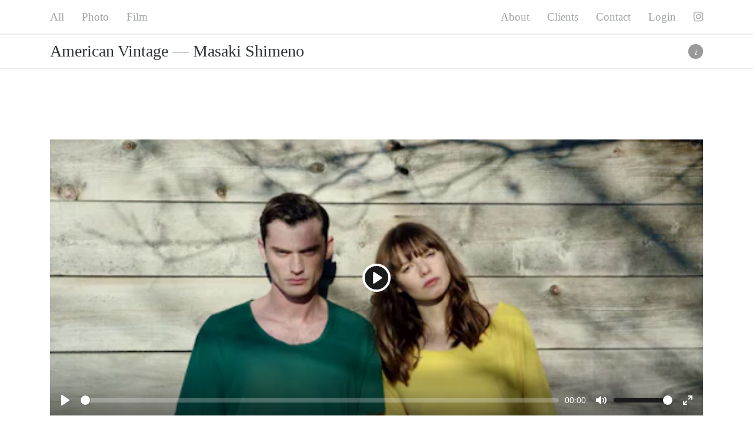

--- FILE ---
content_type: text/html; charset=utf-8
request_url: http://www.octopix.fr/works/american-vintage
body_size: 3419
content:
<!doctype html><html
lang="en"><head><meta
charset="utf-8"><meta
http-equiv="X-UA-Compatible" content="IE=edge,chrome=1"><meta
name="viewport" content="width=device-width, initial-scale=1"><title>American Vintage - Paris Photo &amp; Film Production</title><meta
http-equiv="Content-Type" content="text/html; charset=utf-8" /><meta
name="referrer" content="no-referrer-when-downgrade" /><meta
name="robots" content="all" /><meta
name="description" content="English photo, film &amp; digital content production company based in Paris, working throughout Europe. Editorial, advertising, fashion, corporate full-service…" /><meta
name="generator" content="SEOmatic" /><link
rel="canonical" href="http://www.octopix.fr/works/american-vintage" /><link
rel="alternate" href="http://www.octopix.fr/works/american-vintage" hreflang="x-default" /><meta
name="geo.placename" content="Octopix" /><meta
name="dcterms.Identifier" content="http://www.octopix.fr/works/american-vintage" /><meta
name="dcterms.Format" content="text/html" /><meta
name="dcterms.Relation" content="Paris Photo &amp; Film Production" /><meta
name="dcterms.Language" content="en" /><meta
name="dcterms.Publisher" content="Paris Photo &amp; Film Production" /><meta
name="dcterms.Type" content="text/html" /><meta
name="dcterms.Coverage" content="http://www.octopix.fr/" /><meta
name="dcterms.Rights" content="Copyright &copy;2026 Octopix." /><meta
name="dcterms.Title" content="American Vintage" /><meta
name="dcterms.Creator" content="Everything is Fun" /><meta
name="dcterms.Subject" content="" /><meta
name="dcterms.Contributor" content="Paris Photo &amp; Film Production" /><meta
name="dcterms.Date" content="2026-02-01" /><meta
name="dcterms.Description" content="English photo, film &amp; digital content production company based in Paris, working throughout Europe. Editorial, advertising, fashion, corporate full-service…" /><meta
property="og:type" content="website" /><meta
property="og:locale" content="en_US" /><meta
property="og:url" content="http://www.octopix.fr/works/american-vintage" /><meta
property="og:title" content="Executive photo and film production based in Paris working throughout Europe - Paris Photo &amp; Film Production" /><meta
property="og:description" content="English photo, film &amp; digital content production company based in Paris, working throughout Europe. Editorial, advertising, fashion, corporate full-service production." /><meta
property="og:image" content="http://www.octopix.fr/assets/seo/opengraph.png" /><meta
property="og:image:type" content="image/png" /><meta
property="og:image:width" content="3600" /><meta
property="og:image:height" content="1890" /><meta
property="og:site_name" content="Paris Photo &amp; Film Production" /><meta
property="og:see_also" content="https://www.instagram.com/octopixparis" /><link
type="text/plain" rel="author" href="/humans.txt" /> <script type="application/ld+json">{"@context":"http://schema.org","@type":"Corporation","name":"Octopix","url":"http://www.octopix.fr/2017","sameAs":["https://www.instagram.com/octopixparis"],"telephone":"+33140299300","email":"&#99;&#101;&#108;&#105;&#110;&#101;&#64;&#111;&#99;&#116;&#111;&#112;&#105;&#120;&#46;&#102;&#114;","address":{"@type":"PostalAddress","streetAddress":"5 cite Dupetit Thouars ","addressLocality":"Paris","postalCode":"75003","addressCountry":"Paris"},"location":{"@type":"Place","name":"Octopix","telephone":"+33140299300","url":"http://www.octopix.fr/2017","sameAs":["https://www.instagram.com/octopixparis"],"address":{"@type":"PostalAddress","streetAddress":"5 cite Dupetit Thouars ","addressLocality":"Paris","postalCode":"75003","addressCountry":"Paris"}}}</script> <script type="application/ld+json">{"@context":"http://schema.org","@type":"WebSite","name":"Paris Photo &amp; Film Production","description":"English photo, film &amp; digital content production company based in Paris, working throughout Europe. Editorial, advertising, fashion, corporate full-service production.","url":"http://www.octopix.fr","image":"http://www.octopix.fr/assets/seo/opengraph.png","sameAs":["https://www.instagram.com/octopixparis"],"copyrightHolder":{"@type":"Corporation","name":"Octopix","url":"http://www.octopix.fr/2017","sameAs":["https://www.instagram.com/octopixparis"],"telephone":"+33140299300","email":"&#99;&#101;&#108;&#105;&#110;&#101;&#64;&#111;&#99;&#116;&#111;&#112;&#105;&#120;&#46;&#102;&#114;","address":{"@type":"PostalAddress","streetAddress":"5 cite Dupetit Thouars ","addressLocality":"Paris","postalCode":"75003","addressCountry":"Paris"},"location":{"@type":"Place","name":"Octopix","telephone":"+33140299300","url":"http://www.octopix.fr/2017","sameAs":["https://www.instagram.com/octopixparis"],"address":{"@type":"PostalAddress","streetAddress":"5 cite Dupetit Thouars ","addressLocality":"Paris","postalCode":"75003","addressCountry":"Paris"}}},"author":{"@type":"Corporation","name":"Octopix","url":"http://www.octopix.fr/2017","sameAs":["https://www.instagram.com/octopixparis"],"telephone":"+33140299300","email":"&#99;&#101;&#108;&#105;&#110;&#101;&#64;&#111;&#99;&#116;&#111;&#112;&#105;&#120;&#46;&#102;&#114;","address":{"@type":"PostalAddress","streetAddress":"5 cite Dupetit Thouars ","addressLocality":"Paris","postalCode":"75003","addressCountry":"Paris"},"location":{"@type":"Place","name":"Octopix","telephone":"+33140299300","url":"http://www.octopix.fr/2017","sameAs":["https://www.instagram.com/octopixparis"],"address":{"@type":"PostalAddress","streetAddress":"5 cite Dupetit Thouars ","addressLocality":"Paris","postalCode":"75003","addressCountry":"Paris"}}},"creator":{"@type":"Organization","name":"Everything is Fun","alternateName":"cropmark.","description":"We’re a Digital Creative Studio full of innovative ideas and solutions to enable access to the web to our customers, as well as yours. The web is a complex platform of communication; we will help you to find the right words and to do it with fun.","url":"http://www.octopix.fr","image":{"@type":"ImageObject","url":"http://www.octopix.fr/assets/seo/everything_is_fun.png","height":"325","width":"540"},"telephone":"+3228522792","email":"&#104;&#101;&#108;&#108;&#111;&#64;&#101;&#118;&#101;&#114;&#121;&#116;&#104;&#105;&#110;&#103;&#105;&#115;&#102;&#117;&#110;&#46;&#101;&#117;","address":{"@type":"PostalAddress","streetAddress":"Chaussée de Boondael 61","addressLocality":"Ixelles","addressRegion":"Brussels-Capital Region","postalCode":"1050","addressCountry":"BE"},"logo":{"@type":"ImageObject","url":"http://www.octopix.fr/assets/seo/everything_is_fun.png","height":"325","width":"540"},"location":{"@type":"Place","name":"Everything is Fun","alternateName":"cropmark.","description":"We’re a Digital Creative Studio full of innovative ideas and solutions to enable access to the web to our customers, as well as yours. The web is a complex platform of communication; we will help you to find the right words and to do it with fun.","hasMap":"http://maps.google.com/maps?q=Everything+is+Fun%2C+Chauss%C3%A9e+de+Boondael+61%2C+Ixelles%2C+Brussels-Capital+Region+1050%2C+BE","telephone":"+3228522792","url":"http://www.octopix.fr","geo":{"@type":"GeoCoordinates","latitude":"50.8263694","longitude":"4.3753096"},"address":{"@type":"PostalAddress","streetAddress":"Chaussée de Boondael 61","addressLocality":"Ixelles","addressRegion":"Brussels-Capital Region","postalCode":"1050","addressCountry":"BE"}},"contactPoint":[{"@type":"ContactPoint","telephone":"+3228522792","contactType":"sales"},{"@type":"ContactPoint","telephone":"+352446161","contactType":"sales"}]}}</script> <script type="application/ld+json">{"@context":"http://schema.org","@type":"Place","name":"Octopix","telephone":"+33140299300","url":"http://www.octopix.fr/2017","sameAs":["https://www.instagram.com/octopixparis"],"address":{"@type":"PostalAddress","streetAddress":"5 cite Dupetit Thouars ","addressLocality":"Paris","postalCode":"75003","addressCountry":"Paris"}}</script> <script type="application/ld+json">{"@context":"http://schema.org","@type":"BreadcrumbList","itemListElement":[{"@type":"ListItem","position":"1","item":{"@id":"http://www.octopix.fr","name":"Homepage"}},{"@type":"ListItem","position":"2","item":{"@id":"http://www.octopix.fr/works/american-vintage","name":"American Vintage"}}]}</script> <script>(function(i,s,o,g,r,a,m){i['GoogleAnalyticsObject']=r;i[r]=i[r]||function(){(i[r].q=i[r].q||[]).push(arguments)},i[r].l=1*new Date();a=s.createElement(o),m=s.getElementsByTagName(o)[0];a.async=1;a.src=g;m.parentNode.insertBefore(a,m)})(window,document,'script','//www.google-analytics.com/analytics.js','ga');ga('create','UA-91353508-1','auto');ga('send','pageview');</script> <link
rel="home" href="http://www.octopix.fr/"><link
href="https://fonts.googleapis.com/css?family=Roboto" rel="stylesheet"><link
rel="stylesheet" href="http://www.octopix.fr/resources/css/styles.css?v=1359994612"><style>body,header,header nav ul.sub,.main-title.fixed,#zoom,#login-panel,#login-panel form input,body.private form input:not([type=submit]),ul.projects-list li a.download,#projects .bar,#projects .bar a.download{background-color:#fff}.main-title .links li a,#login-panel input[type=submit]{color:#fff}</style></head><body
class="works"><div
id="wrapper"><a
href="#" class="btn-menu-mobile open">
<span
class="sr-only">Menu</span>
</a><div
id="menu-mobile" class="anim-opacity anim-fast"><div
class="inner scrolling">
<a
href="#" class="btn-menu-mobile close"></a><ul><li>
<a
href="http://www.octopix.fr/" class="anim-all">
<span>Home</span>
</a></li><li>
<a
href="http://www.octopix.fr/about" class="anim-all">
<span>About</span>
</a></li><li>
<a
href="http://www.octopix.fr/clients" class="anim-all">
<span>Clients</span>
</a></li><li>
<a
href="http://www.octopix.fr/contact" class="anim-all">
<span>Contact</span>
</a></li><li>
<a
class="btn-login link-js anim-all">
<span>Login</span>
</a></li><li>
<a
href="https://www.instagram.com/octopixparis/" target="_blank" class="anim-all instagram">
<i
class="fa fa-instagram"><div
class="sr-only">Instagram</div>
</i>
</a></li></ul></div></div><header
class="fixed"><div
class="container"><nav><ul
class="left"><li
data-mode="all">
<a
href="http://www.octopix.fr/?filter=all" class="anim-all anim-fast">
<span>All</span>
</a></li><li
data-mode="photo">
<a
href="http://www.octopix.fr/?filter=photo" class="anim-all anim-fast">
<span>Photo</span>
</a></li><li
data-mode="film">
<a
href="http://www.octopix.fr/?filter=film" class="anim-all anim-fast">
<span>Film</span>
</a></li></ul><ul
class="right"><li>
<a
href="http://www.octopix.fr/about" class="anim-all anim-fast">
<span>About</span>
</a></li><li>
<a
href="http://www.octopix.fr/clients" class="anim-all anim-fast">
<span>Clients</span>
</a></li><li>
<a
href="http://www.octopix.fr/contact" class="anim-all anim-fast">
<span>Contact</span>
</a></li><li>
<a
class="btn-login link-js anim-all anim-fast">
<span>Login</span>
</a></li><li>
<a
href="https://www.instagram.com/octopixparis/" target="_blank" class="anim-all anim-fast instagram">
<i
class="fa fa-instagram"><div
class="sr-only">Instagram</div>
</i>
</a></li></ul></nav></div></header><div
id="content" class="main-content"><section
class="main-title hidden-xs"><div
class="container"><div
class="row"><div
class="col-md-9 col-sm-6"><h2>American Vintage &mdash; Masaki Shimeno</h2></div><div
class="col-md-3 col-sm-6 text-right"><ul
class="links"><li><a
href="#" class="goto-infos anim-all anim-fast">i</a></li></ul></div></div></div></section><section
class="main-title fixed anim-top anim-fast"><div
class="container"><div
class="row"><div
class="col-md-9 col-sm-6 col-xs-12"><h2>American Vintage &mdash; Masaki Shimeno</h2></div><div
class="col-md-3 col-sm-6 col-xs-12 text-right"><ul
class="links"><li>
<a
href="#" class="twitter anim-all anim-fast">
<i
class="fa fa-twitter">
<span
class="sr-only">Twitter</span>
</i>
</a></li><li>
<a
href="#" class="facebook anim-all anim-fast">
<i
class="fa fa-facebook">
<span
class="sr-only">Facebook</span>
</i>
</a></li><li>
<a
href="#" class="pinterest anim-all anim-fast">
<i
class="fa fa-pinterest-p">
<span
class="sr-only">Pinterest</span>
</i>
</a></li><li
class="sep">
<a
href="#" class="goto-infos anim-all anim-fast">i</a></li></ul></div></div></div></section><section
id="article"><div
class="container"><div
class="row"><div
class="article-item col-md-12  type-video"><div
class="file"><video
controls crossorigin poster="https://octopix-new.imgix.net/videos/posters/american-vintage.png?auto=enhance%2Ccompress%2Cformat&amp;ixlib=php-1.1.0&amp;w=525">
<source
src="http://jbdyfmp.cluster028.hosting.ovh.net/assets/videos/American-Vintage-_-Film-Video-@HVHFILMS.mp4" type="video/mp4">
<a
href="http://jbdyfmp.cluster028.hosting.ovh.net/assets/videos/American-Vintage-_-Film-Video-@HVHFILMS.mp4" download>Download</a></video></div></div></div><div
class="row"><div
class="article-item col-md-6  type-text"><p>Client: American Vintage<br
/>Film director: Masaki Shimeno @ HVH Films</p></div></div></div></section><section
id="works-nav"><div
class="container">
<a
href="http://jbdyfmp.cluster028.hosting.ovh.net/works/vanity-fair-1" class="prev anim-all anim-fast">Prev</a></li>
<a
href="#" class="goto-top anim-all anim-fast">Top</a><a
href="http://jbdyfmp.cluster028.hosting.ovh.net/works/louis-vuitton" class="next anim-all anim-fast">Next</a></li></div></section></div></div><div
id="login-panel"><div
class="container"><div
class="row"><div
class="col-xs-12 text-center"><div><h3 class="text-aa">Client area login</h3><form
id="fLogPrivate" method="POST" class="text-center">
<input
type="text" name="login" value="" placeholder="Your password" class="text-center">
<input
type="submit" value="Connect" class="anim-all anim-fast"></form></div></div></div></div></div> <script>var urlbase='http://www.octopix.fr/',workFilter='';</script> <script src="http://jbdyfmp.cluster028.hosting.ovh.net/resources/js/vendors.js?v=639486531"></script> <script src="http://jbdyfmp.cluster028.hosting.ovh.net/resources/js/scripts.js?v=248413013"></script> </body></html>

--- FILE ---
content_type: text/plain
request_url: https://www.google-analytics.com/j/collect?v=1&_v=j102&a=1125884290&t=pageview&_s=1&dl=http%3A%2F%2Fwww.octopix.fr%2Fworks%2Famerican-vintage&ul=en-us%40posix&dt=American%20Vintage%20-%20Paris%20Photo%20%26%20Film%20Production&sr=1280x720&vp=1280x720&_u=IEBAAEABAAAAACAAI~&jid=1179207210&gjid=776972886&cid=436486113.1769956459&tid=UA-91353508-1&_gid=403803496.1769956459&_r=1&_slc=1&z=1980972158
body_size: -284
content:
2,cG-YFMJKJKTGS

--- FILE ---
content_type: application/javascript
request_url: http://jbdyfmp.cluster028.hosting.ovh.net/resources/js/vendors.js?v=639486531
body_size: 70893
content:
!function(e,t){"object"==typeof module&&"object"==typeof module.exports?module.exports=e.document?t(e,!0):function(e){if(!e.document)throw new Error("jQuery requires a window with a document");return t(e)}:t(e)}("undefined"!=typeof window?window:this,function(e,t){var n=[],i=n.slice,o=n.concat,r=n.push,a=n.indexOf,s={},l=s.toString,u=s.hasOwnProperty,c={},d=function(e,t){return new d.fn.init(e,t)},p=/^[\s\uFEFF\xA0]+|[\s\uFEFF\xA0]+$/g,f=/^-ms-/,h=/-([\da-z])/gi,m=function(e,t){return t.toUpperCase()};d.fn=d.prototype={jquery:"1.11.3",constructor:d,selector:"",length:0,toArray:function(){return i.call(this)},get:function(e){return null!=e?0>e?this[e+this.length]:this[e]:i.call(this)},pushStack:function(e){var t=d.merge(this.constructor(),e);return t.prevObject=this,t.context=this.context,t},each:function(e,t){return d.each(this,e,t)},map:function(e){return this.pushStack(d.map(this,function(t,n){return e.call(t,n,t)}))},slice:function(){return this.pushStack(i.apply(this,arguments))},first:function(){return this.eq(0)},last:function(){return this.eq(-1)},eq:function(e){var t=this.length,n=+e+(0>e?t:0);return this.pushStack(n>=0&&t>n?[this[n]]:[])},end:function(){return this.prevObject||this.constructor(null)},push:r,sort:n.sort,splice:n.splice},d.extend=d.fn.extend=function(){var e,t,n,i,o,r,a=arguments[0]||{},s=1,l=arguments.length,u=!1;for("boolean"==typeof a&&(u=a,a=arguments[s]||{},s++),"object"==typeof a||d.isFunction(a)||(a={}),s===l&&(a=this,s--);l>s;s++)if(null!=(o=arguments[s]))for(i in o)e=a[i],n=o[i],a!==n&&(u&&n&&(d.isPlainObject(n)||(t=d.isArray(n)))?(t?(t=!1,r=e&&d.isArray(e)?e:[]):r=e&&d.isPlainObject(e)?e:{},a[i]=d.extend(u,r,n)):void 0!==n&&(a[i]=n));return a},d.extend({expando:"jQuery"+("1.11.3"+Math.random()).replace(/\D/g,""),isReady:!0,error:function(e){throw new Error(e)},noop:function(){},isFunction:function(e){return"function"===d.type(e)},isArray:Array.isArray||function(e){return"array"===d.type(e)},isWindow:function(e){return null!=e&&e==e.window},isNumeric:function(e){return!d.isArray(e)&&e-parseFloat(e)+1>=0},isEmptyObject:function(e){var t;for(t in e)return!1;return!0},isPlainObject:function(e){var t;if(!e||"object"!==d.type(e)||e.nodeType||d.isWindow(e))return!1;try{if(e.constructor&&!u.call(e,"constructor")&&!u.call(e.constructor.prototype,"isPrototypeOf"))return!1}catch(e){return!1}if(c.ownLast)for(t in e)return u.call(e,t);for(t in e);return void 0===t||u.call(e,t)},type:function(e){return null==e?e+"":"object"==typeof e||"function"==typeof e?s[l.call(e)]||"object":typeof e},globalEval:function(t){t&&d.trim(t)&&(e.execScript||function(t){e.eval.call(e,t)})(t)},camelCase:function(e){return e.replace(f,"ms-").replace(h,m)},nodeName:function(e,t){return e.nodeName&&e.nodeName.toLowerCase()===t.toLowerCase()},each:function(e,t,n){var i,o=0,r=e.length,a=g(e);if(n){if(a)for(;r>o&&(i=t.apply(e[o],n),!1!==i);o++);else for(o in e)if(i=t.apply(e[o],n),!1===i)break}else if(a)for(;r>o&&(i=t.call(e[o],o,e[o]),!1!==i);o++);else for(o in e)if(i=t.call(e[o],o,e[o]),!1===i)break;return e},trim:function(e){return null==e?"":(e+"").replace(p,"")},makeArray:function(e,t){var n=t||[];return null!=e&&(g(Object(e))?d.merge(n,"string"==typeof e?[e]:e):r.call(n,e)),n},inArray:function(e,t,n){var i;if(t){if(a)return a.call(t,e,n);for(i=t.length,n=n?0>n?Math.max(0,i+n):n:0;i>n;n++)if(n in t&&t[n]===e)return n}return-1},merge:function(e,t){for(var n=+t.length,i=0,o=e.length;n>i;)e[o++]=t[i++];if(n!=n)for(;void 0!==t[i];)e[o++]=t[i++];return e.length=o,e},grep:function(e,t,n){for(var i,o=[],r=0,a=e.length,s=!n;a>r;r++)i=!t(e[r],r),i!==s&&o.push(e[r]);return o},map:function(e,t,n){var i,r=0,a=e.length,s=[];if(g(e))for(;a>r;r++)i=t(e[r],r,n),null!=i&&s.push(i);else for(r in e)i=t(e[r],r,n),null!=i&&s.push(i);return o.apply([],s)},guid:1,proxy:function(e,t){var n,o,r;return"string"==typeof t&&(r=e[t],t=e,e=r),d.isFunction(e)?(n=i.call(arguments,2),(o=function(){return e.apply(t||this,n.concat(i.call(arguments)))}).guid=e.guid=e.guid||d.guid++,o):void 0},now:function(){return+new Date},support:c}),d.each("Boolean Number String Function Array Date RegExp Object Error".split(" "),function(e,t){s["[object "+t+"]"]=t.toLowerCase()});function g(e){var t="length"in e&&e.length,n=d.type(e);return"function"!==n&&!d.isWindow(e)&&(!(1!==e.nodeType||!t)||("array"===n||0===t||"number"==typeof t&&t>0&&t-1 in e))}var v=function(e){var t,n,i,o,r,a,s,l,u,c,d,p,f,h,m,g,v,y,b,x="sizzle"+1*new Date,w=e.document,_=0,S=0,C=ae(),T=ae(),k=ae(),E=function(e,t){return e===t&&(d=!0),0},I=1<<31,A={}.hasOwnProperty,j=[],N=j.pop,D=j.push,L=j.push,M=j.slice,O=function(e,t){for(var n=0,i=e.length;i>n;n++)if(e[n]===t)return n;return-1},B="checked|selected|async|autofocus|autoplay|controls|defer|disabled|hidden|ismap|loop|multiple|open|readonly|required|scoped",z="[\\x20\\t\\r\\n\\f]",P="(?:\\\\.|[\\w-]|[^\\x00-\\xa0])+",F=P.replace("w","w#"),q="\\["+z+"*("+P+")(?:"+z+"*([*^$|!~]?=)"+z+"*(?:'((?:\\\\.|[^\\\\'])*)'|\"((?:\\\\.|[^\\\\\"])*)\"|("+F+"))|)"+z+"*\\]",H=":("+P+")(?:\\((('((?:\\\\.|[^\\\\'])*)'|\"((?:\\\\.|[^\\\\\"])*)\")|((?:\\\\.|[^\\\\()[\\]]|"+q+")*)|.*)\\)|)",W=new RegExp(z+"+","g"),R=new RegExp("^"+z+"+|((?:^|[^\\\\])(?:\\\\.)*)"+z+"+$","g"),$=new RegExp("^"+z+"*,"+z+"*"),U=new RegExp("^"+z+"*([>+~]|"+z+")"+z+"*"),X=new RegExp("="+z+"*([^\\]'\"]*?)"+z+"*\\]","g"),Y=new RegExp(H),V=new RegExp("^"+F+"$"),Q={ID:new RegExp("^#("+P+")"),CLASS:new RegExp("^\\.("+P+")"),TAG:new RegExp("^("+P.replace("w","w*")+")"),ATTR:new RegExp("^"+q),PSEUDO:new RegExp("^"+H),CHILD:new RegExp("^:(only|first|last|nth|nth-last)-(child|of-type)(?:\\("+z+"*(even|odd|(([+-]|)(\\d*)n|)"+z+"*(?:([+-]|)"+z+"*(\\d+)|))"+z+"*\\)|)","i"),bool:new RegExp("^(?:"+B+")$","i"),needsContext:new RegExp("^"+z+"*[>+~]|:(even|odd|eq|gt|lt|nth|first|last)(?:\\("+z+"*((?:-\\d)?\\d*)"+z+"*\\)|)(?=[^-]|$)","i")},G=/^(?:input|select|textarea|button)$/i,J=/^h\d$/i,K=/^[^{]+\{\s*\[native \w/,Z=/^(?:#([\w-]+)|(\w+)|\.([\w-]+))$/,ee=/[+~]/,te=/'|\\/g,ne=new RegExp("\\\\([\\da-f]{1,6}"+z+"?|("+z+")|.)","ig"),ie=function(e,t,n){var i="0x"+t-65536;return i!=i||n?t:0>i?String.fromCharCode(i+65536):String.fromCharCode(i>>10|55296,1023&i|56320)},oe=function(){p()};try{L.apply(j=M.call(w.childNodes),w.childNodes),j[w.childNodes.length].nodeType}catch(e){L={apply:j.length?function(e,t){D.apply(e,M.call(t))}:function(e,t){for(var n=e.length,i=0;e[n++]=t[i++];);e.length=n-1}}}function re(e,t,i,o){var r,s,u,c,d,h,v,y,_,S;if((t?t.ownerDocument||t:w)!==f&&p(t),t=t||f,i=i||[],c=t.nodeType,"string"!=typeof e||!e||1!==c&&9!==c&&11!==c)return i;if(!o&&m){if(11!==c&&(r=Z.exec(e)))if(u=r[1]){if(9===c){if(!(s=t.getElementById(u))||!s.parentNode)return i;if(s.id===u)return i.push(s),i}else if(t.ownerDocument&&(s=t.ownerDocument.getElementById(u))&&b(t,s)&&s.id===u)return i.push(s),i}else{if(r[2])return L.apply(i,t.getElementsByTagName(e)),i;if((u=r[3])&&n.getElementsByClassName)return L.apply(i,t.getElementsByClassName(u)),i}if(n.qsa&&(!g||!g.test(e))){if(y=v=x,_=t,S=1!==c&&e,1===c&&"object"!==t.nodeName.toLowerCase()){for(h=a(e),(v=t.getAttribute("id"))?y=v.replace(te,"\\$&"):t.setAttribute("id",y),y="[id='"+y+"'] ",d=h.length;d--;)h[d]=y+ge(h[d]);_=ee.test(e)&&he(t.parentNode)||t,S=h.join(",")}if(S)try{return L.apply(i,_.querySelectorAll(S)),i}catch(e){}finally{v||t.removeAttribute("id")}}}return l(e.replace(R,"$1"),t,i,o)}function ae(){var e=[];return function t(n,o){return e.push(n+" ")>i.cacheLength&&delete t[e.shift()],t[n+" "]=o}}function se(e){return e[x]=!0,e}function le(e){var t=f.createElement("div");try{return!!e(t)}catch(e){return!1}finally{t.parentNode&&t.parentNode.removeChild(t),t=null}}function ue(e,t){for(var n=e.split("|"),o=e.length;o--;)i.attrHandle[n[o]]=t}function ce(e,t){var n=t&&e,i=n&&1===e.nodeType&&1===t.nodeType&&(~t.sourceIndex||I)-(~e.sourceIndex||I);if(i)return i;if(n)for(;n=n.nextSibling;)if(n===t)return-1;return e?1:-1}function de(e){return function(t){return"input"===t.nodeName.toLowerCase()&&t.type===e}}function pe(e){return function(t){var n=t.nodeName.toLowerCase();return("input"===n||"button"===n)&&t.type===e}}function fe(e){return se(function(t){return t=+t,se(function(n,i){for(var o,r=e([],n.length,t),a=r.length;a--;)n[o=r[a]]&&(n[o]=!(i[o]=n[o]))})})}function he(e){return e&&void 0!==e.getElementsByTagName&&e}n=re.support={},r=re.isXML=function(e){var t=e&&(e.ownerDocument||e).documentElement;return!!t&&"HTML"!==t.nodeName},p=re.setDocument=function(e){var t,o,a=e?e.ownerDocument||e:w;return a!==f&&9===a.nodeType&&a.documentElement?(f=a,h=a.documentElement,(o=a.defaultView)&&o!==o.top&&(o.addEventListener?o.addEventListener("unload",oe,!1):o.attachEvent&&o.attachEvent("onunload",oe)),m=!r(a),n.attributes=le(function(e){return e.className="i",!e.getAttribute("className")}),n.getElementsByTagName=le(function(e){return e.appendChild(a.createComment("")),!e.getElementsByTagName("*").length}),n.getElementsByClassName=K.test(a.getElementsByClassName),n.getById=le(function(e){return h.appendChild(e).id=x,!a.getElementsByName||!a.getElementsByName(x).length}),n.getById?(i.find.ID=function(e,t){if(void 0!==t.getElementById&&m){var n=t.getElementById(e);return n&&n.parentNode?[n]:[]}},i.filter.ID=function(e){var t=e.replace(ne,ie);return function(e){return e.getAttribute("id")===t}}):(delete i.find.ID,i.filter.ID=function(e){var t=e.replace(ne,ie);return function(e){var n=void 0!==e.getAttributeNode&&e.getAttributeNode("id");return n&&n.value===t}}),i.find.TAG=n.getElementsByTagName?function(e,t){return void 0!==t.getElementsByTagName?t.getElementsByTagName(e):n.qsa?t.querySelectorAll(e):void 0}:function(e,t){var n,i=[],o=0,r=t.getElementsByTagName(e);if("*"===e){for(;n=r[o++];)1===n.nodeType&&i.push(n);return i}return r},i.find.CLASS=n.getElementsByClassName&&function(e,t){return m?t.getElementsByClassName(e):void 0},v=[],g=[],(n.qsa=K.test(a.querySelectorAll))&&(le(function(e){h.appendChild(e).innerHTML="<a id='"+x+"'></a><select id='"+x+"-\f]' msallowcapture=''><option selected=''></option></select>",e.querySelectorAll("[msallowcapture^='']").length&&g.push("[*^$]="+z+"*(?:''|\"\")"),e.querySelectorAll("[selected]").length||g.push("\\["+z+"*(?:value|"+B+")"),e.querySelectorAll("[id~="+x+"-]").length||g.push("~="),e.querySelectorAll(":checked").length||g.push(":checked"),e.querySelectorAll("a#"+x+"+*").length||g.push(".#.+[+~]")}),le(function(e){var t=a.createElement("input");t.setAttribute("type","hidden"),e.appendChild(t).setAttribute("name","D"),e.querySelectorAll("[name=d]").length&&g.push("name"+z+"*[*^$|!~]?="),e.querySelectorAll(":enabled").length||g.push(":enabled",":disabled"),e.querySelectorAll("*,:x"),g.push(",.*:")})),(n.matchesSelector=K.test(y=h.matches||h.webkitMatchesSelector||h.mozMatchesSelector||h.oMatchesSelector||h.msMatchesSelector))&&le(function(e){n.disconnectedMatch=y.call(e,"div"),y.call(e,"[s!='']:x"),v.push("!=",H)}),g=g.length&&new RegExp(g.join("|")),v=v.length&&new RegExp(v.join("|")),t=K.test(h.compareDocumentPosition),b=t||K.test(h.contains)?function(e,t){var n=9===e.nodeType?e.documentElement:e,i=t&&t.parentNode;return e===i||!(!i||1!==i.nodeType||!(n.contains?n.contains(i):e.compareDocumentPosition&&16&e.compareDocumentPosition(i)))}:function(e,t){if(t)for(;t=t.parentNode;)if(t===e)return!0;return!1},E=t?function(e,t){if(e===t)return d=!0,0;var i=!e.compareDocumentPosition-!t.compareDocumentPosition;return i||(i=(e.ownerDocument||e)===(t.ownerDocument||t)?e.compareDocumentPosition(t):1,1&i||!n.sortDetached&&t.compareDocumentPosition(e)===i?e===a||e.ownerDocument===w&&b(w,e)?-1:t===a||t.ownerDocument===w&&b(w,t)?1:c?O(c,e)-O(c,t):0:4&i?-1:1)}:function(e,t){if(e===t)return d=!0,0;var n,i=0,o=e.parentNode,r=t.parentNode,s=[e],l=[t];if(!o||!r)return e===a?-1:t===a?1:o?-1:r?1:c?O(c,e)-O(c,t):0;if(o===r)return ce(e,t);for(n=e;n=n.parentNode;)s.unshift(n);for(n=t;n=n.parentNode;)l.unshift(n);for(;s[i]===l[i];)i++;return i?ce(s[i],l[i]):s[i]===w?-1:l[i]===w?1:0},a):f},re.matches=function(e,t){return re(e,null,null,t)},re.matchesSelector=function(e,t){if((e.ownerDocument||e)!==f&&p(e),t=t.replace(X,"='$1']"),!(!n.matchesSelector||!m||v&&v.test(t)||g&&g.test(t)))try{var i=y.call(e,t);if(i||n.disconnectedMatch||e.document&&11!==e.document.nodeType)return i}catch(e){}return re(t,f,null,[e]).length>0},re.contains=function(e,t){return(e.ownerDocument||e)!==f&&p(e),b(e,t)},re.attr=function(e,t){(e.ownerDocument||e)!==f&&p(e);var o=i.attrHandle[t.toLowerCase()],r=o&&A.call(i.attrHandle,t.toLowerCase())?o(e,t,!m):void 0;return void 0!==r?r:n.attributes||!m?e.getAttribute(t):(r=e.getAttributeNode(t))&&r.specified?r.value:null},re.error=function(e){throw new Error("Syntax error, unrecognized expression: "+e)},re.uniqueSort=function(e){var t,i=[],o=0,r=0;if(d=!n.detectDuplicates,c=!n.sortStable&&e.slice(0),e.sort(E),d){for(;t=e[r++];)t===e[r]&&(o=i.push(r));for(;o--;)e.splice(i[o],1)}return c=null,e},o=re.getText=function(e){var t,n="",i=0,r=e.nodeType;if(r){if(1===r||9===r||11===r){if("string"==typeof e.textContent)return e.textContent;for(e=e.firstChild;e;e=e.nextSibling)n+=o(e)}else if(3===r||4===r)return e.nodeValue}else for(;t=e[i++];)n+=o(t);return n},(i=re.selectors={cacheLength:50,createPseudo:se,match:Q,attrHandle:{},find:{},relative:{">":{dir:"parentNode",first:!0}," ":{dir:"parentNode"},"+":{dir:"previousSibling",first:!0},"~":{dir:"previousSibling"}},preFilter:{ATTR:function(e){return e[1]=e[1].replace(ne,ie),e[3]=(e[3]||e[4]||e[5]||"").replace(ne,ie),"~="===e[2]&&(e[3]=" "+e[3]+" "),e.slice(0,4)},CHILD:function(e){return e[1]=e[1].toLowerCase(),"nth"===e[1].slice(0,3)?(e[3]||re.error(e[0]),e[4]=+(e[4]?e[5]+(e[6]||1):2*("even"===e[3]||"odd"===e[3])),e[5]=+(e[7]+e[8]||"odd"===e[3])):e[3]&&re.error(e[0]),e},PSEUDO:function(e){var t,n=!e[6]&&e[2];return Q.CHILD.test(e[0])?null:(e[3]?e[2]=e[4]||e[5]||"":n&&Y.test(n)&&(t=a(n,!0))&&(t=n.indexOf(")",n.length-t)-n.length)&&(e[0]=e[0].slice(0,t),e[2]=n.slice(0,t)),e.slice(0,3))}},filter:{TAG:function(e){var t=e.replace(ne,ie).toLowerCase();return"*"===e?function(){return!0}:function(e){return e.nodeName&&e.nodeName.toLowerCase()===t}},CLASS:function(e){var t=C[e+" "];return t||(t=new RegExp("(^|"+z+")"+e+"("+z+"|$)"))&&C(e,function(e){return t.test("string"==typeof e.className&&e.className||void 0!==e.getAttribute&&e.getAttribute("class")||"")})},ATTR:function(e,t,n){return function(i){var o=re.attr(i,e);return null==o?"!="===t:!t||(o+="","="===t?o===n:"!="===t?o!==n:"^="===t?n&&0===o.indexOf(n):"*="===t?n&&o.indexOf(n)>-1:"$="===t?n&&o.slice(-n.length)===n:"~="===t?(" "+o.replace(W," ")+" ").indexOf(n)>-1:"|="===t&&(o===n||o.slice(0,n.length+1)===n+"-"))}},CHILD:function(e,t,n,i,o){var r="nth"!==e.slice(0,3),a="last"!==e.slice(-4),s="of-type"===t;return 1===i&&0===o?function(e){return!!e.parentNode}:function(t,n,l){var u,c,d,p,f,h,m=r!==a?"nextSibling":"previousSibling",g=t.parentNode,v=s&&t.nodeName.toLowerCase(),y=!l&&!s;if(g){if(r){for(;m;){for(d=t;d=d[m];)if(s?d.nodeName.toLowerCase()===v:1===d.nodeType)return!1;h=m="only"===e&&!h&&"nextSibling"}return!0}if(h=[a?g.firstChild:g.lastChild],a&&y){for(f=(u=(c=g[x]||(g[x]={}))[e]||[])[0]===_&&u[1],p=u[0]===_&&u[2],d=f&&g.childNodes[f];d=++f&&d&&d[m]||(p=f=0)||h.pop();)if(1===d.nodeType&&++p&&d===t){c[e]=[_,f,p];break}}else if(y&&(u=(t[x]||(t[x]={}))[e])&&u[0]===_)p=u[1];else for(;(d=++f&&d&&d[m]||(p=f=0)||h.pop())&&((s?d.nodeName.toLowerCase()!==v:1!==d.nodeType)||!++p||(y&&((d[x]||(d[x]={}))[e]=[_,p]),d!==t)););return(p-=o)===i||p%i==0&&p/i>=0}}},PSEUDO:function(e,t){var n,o=i.pseudos[e]||i.setFilters[e.toLowerCase()]||re.error("unsupported pseudo: "+e);return o[x]?o(t):o.length>1?(n=[e,e,"",t],i.setFilters.hasOwnProperty(e.toLowerCase())?se(function(e,n){for(var i,r=o(e,t),a=r.length;a--;)i=O(e,r[a]),e[i]=!(n[i]=r[a])}):function(e){return o(e,0,n)}):o}},pseudos:{not:se(function(e){var t=[],n=[],i=s(e.replace(R,"$1"));return i[x]?se(function(e,t,n,o){for(var r,a=i(e,null,o,[]),s=e.length;s--;)(r=a[s])&&(e[s]=!(t[s]=r))}):function(e,o,r){return t[0]=e,i(t,null,r,n),t[0]=null,!n.pop()}}),has:se(function(e){return function(t){return re(e,t).length>0}}),contains:se(function(e){return e=e.replace(ne,ie),function(t){return(t.textContent||t.innerText||o(t)).indexOf(e)>-1}}),lang:se(function(e){return V.test(e||"")||re.error("unsupported lang: "+e),e=e.replace(ne,ie).toLowerCase(),function(t){var n;do{if(n=m?t.lang:t.getAttribute("xml:lang")||t.getAttribute("lang"))return n=n.toLowerCase(),n===e||0===n.indexOf(e+"-")}while((t=t.parentNode)&&1===t.nodeType);return!1}}),target:function(t){var n=e.location&&e.location.hash;return n&&n.slice(1)===t.id},root:function(e){return e===h},focus:function(e){return e===f.activeElement&&(!f.hasFocus||f.hasFocus())&&!!(e.type||e.href||~e.tabIndex)},enabled:function(e){return!1===e.disabled},disabled:function(e){return!0===e.disabled},checked:function(e){var t=e.nodeName.toLowerCase();return"input"===t&&!!e.checked||"option"===t&&!!e.selected},selected:function(e){return e.parentNode&&e.parentNode.selectedIndex,!0===e.selected},empty:function(e){for(e=e.firstChild;e;e=e.nextSibling)if(e.nodeType<6)return!1;return!0},parent:function(e){return!i.pseudos.empty(e)},header:function(e){return J.test(e.nodeName)},input:function(e){return G.test(e.nodeName)},button:function(e){var t=e.nodeName.toLowerCase();return"input"===t&&"button"===e.type||"button"===t},text:function(e){var t;return"input"===e.nodeName.toLowerCase()&&"text"===e.type&&(null==(t=e.getAttribute("type"))||"text"===t.toLowerCase())},first:fe(function(){return[0]}),last:fe(function(e,t){return[t-1]}),eq:fe(function(e,t,n){return[0>n?n+t:n]}),even:fe(function(e,t){for(var n=0;t>n;n+=2)e.push(n);return e}),odd:fe(function(e,t){for(var n=1;t>n;n+=2)e.push(n);return e}),lt:fe(function(e,t,n){for(var i=0>n?n+t:n;--i>=0;)e.push(i);return e}),gt:fe(function(e,t,n){for(var i=0>n?n+t:n;++i<t;)e.push(i);return e})}}).pseudos.nth=i.pseudos.eq;for(t in{radio:!0,checkbox:!0,file:!0,password:!0,image:!0})i.pseudos[t]=de(t);for(t in{submit:!0,reset:!0})i.pseudos[t]=pe(t);function me(){}me.prototype=i.filters=i.pseudos,i.setFilters=new me,a=re.tokenize=function(e,t){var n,o,r,a,s,l,u,c=T[e+" "];if(c)return t?0:c.slice(0);for(s=e,l=[],u=i.preFilter;s;){(!n||(o=$.exec(s)))&&(o&&(s=s.slice(o[0].length)||s),l.push(r=[])),n=!1,(o=U.exec(s))&&(n=o.shift(),r.push({value:n,type:o[0].replace(R," ")}),s=s.slice(n.length));for(a in i.filter)!(o=Q[a].exec(s))||u[a]&&!(o=u[a](o))||(n=o.shift(),r.push({value:n,type:a,matches:o}),s=s.slice(n.length));if(!n)break}return t?s.length:s?re.error(e):T(e,l).slice(0)};function ge(e){for(var t=0,n=e.length,i="";n>t;t++)i+=e[t].value;return i}function ve(e,t,n){var i=t.dir,o=n&&"parentNode"===i,r=S++;return t.first?function(t,n,r){for(;t=t[i];)if(1===t.nodeType||o)return e(t,n,r)}:function(t,n,a){var s,l,u=[_,r];if(a){for(;t=t[i];)if((1===t.nodeType||o)&&e(t,n,a))return!0}else for(;t=t[i];)if(1===t.nodeType||o){if((s=(l=t[x]||(t[x]={}))[i])&&s[0]===_&&s[1]===r)return u[2]=s[2];if(l[i]=u,u[2]=e(t,n,a))return!0}}}function ye(e){return e.length>1?function(t,n,i){for(var o=e.length;o--;)if(!e[o](t,n,i))return!1;return!0}:e[0]}function be(e,t,n,i,o){for(var r,a=[],s=0,l=e.length,u=null!=t;l>s;s++)(r=e[s])&&(!n||n(r,i,o))&&(a.push(r),u&&t.push(s));return a}function xe(e,t,n,i,o,r){return i&&!i[x]&&(i=xe(i)),o&&!o[x]&&(o=xe(o,r)),se(function(r,a,s,l){var u,c,d,p=[],f=[],h=a.length,m=r||function(e,t,n){for(var i=0,o=t.length;o>i;i++)re(e,t[i],n);return n}(t||"*",s.nodeType?[s]:s,[]),g=!e||!r&&t?m:be(m,p,e,s,l),v=n?o||(r?e:h||i)?[]:a:g;if(n&&n(g,v,s,l),i)for(u=be(v,f),i(u,[],s,l),c=u.length;c--;)(d=u[c])&&(v[f[c]]=!(g[f[c]]=d));if(r){if(o||e){if(o){for(u=[],c=v.length;c--;)(d=v[c])&&u.push(g[c]=d);o(null,v=[],u,l)}for(c=v.length;c--;)(d=v[c])&&(u=o?O(r,d):p[c])>-1&&(r[u]=!(a[u]=d))}}else v=be(v===a?v.splice(h,v.length):v),o?o(null,a,v,l):L.apply(a,v)})}function we(e){for(var t,n,o,r=e.length,a=i.relative[e[0].type],s=a||i.relative[" "],l=a?1:0,c=ve(function(e){return e===t},s,!0),d=ve(function(e){return O(t,e)>-1},s,!0),p=[function(e,n,i){var o=!a&&(i||n!==u)||((t=n).nodeType?c(e,n,i):d(e,n,i));return t=null,o}];r>l;l++)if(n=i.relative[e[l].type])p=[ve(ye(p),n)];else{if((n=i.filter[e[l].type].apply(null,e[l].matches))[x]){for(o=++l;r>o&&!i.relative[e[o].type];o++);return xe(l>1&&ye(p),l>1&&ge(e.slice(0,l-1).concat({value:" "===e[l-2].type?"*":""})).replace(R,"$1"),n,o>l&&we(e.slice(l,o)),r>o&&we(e=e.slice(o)),r>o&&ge(e))}p.push(n)}return ye(p)}return s=re.compile=function(e,t){var n,o=[],r=[],s=k[e+" "];if(!s){for(t||(t=a(e)),n=t.length;n--;)s=we(t[n]),s[x]?o.push(s):r.push(s);(s=k(e,function(e,t){var n=t.length>0,o=e.length>0,r=function(r,a,s,l,c){var d,p,h,m=0,g="0",v=r&&[],y=[],b=u,x=r||o&&i.find.TAG("*",c),w=_+=null==b?1:Math.random()||.1,S=x.length;for(c&&(u=a!==f&&a);g!==S&&null!=(d=x[g]);g++){if(o&&d){for(p=0;h=e[p++];)if(h(d,a,s)){l.push(d);break}c&&(_=w)}n&&((d=!h&&d)&&m--,r&&v.push(d))}if(m+=g,n&&g!==m){for(p=0;h=t[p++];)h(v,y,a,s);if(r){if(m>0)for(;g--;)v[g]||y[g]||(y[g]=N.call(l));y=be(y)}L.apply(l,y),c&&!r&&y.length>0&&m+t.length>1&&re.uniqueSort(l)}return c&&(_=w,u=b),v};return n?se(r):r}(r,o))).selector=e}return s},l=re.select=function(e,t,o,r){var l,u,c,d,p,f="function"==typeof e&&e,h=!r&&a(e=f.selector||e);if(o=o||[],1===h.length){if((u=h[0]=h[0].slice(0)).length>2&&"ID"===(c=u[0]).type&&n.getById&&9===t.nodeType&&m&&i.relative[u[1].type]){if(!(t=(i.find.ID(c.matches[0].replace(ne,ie),t)||[])[0]))return o;f&&(t=t.parentNode),e=e.slice(u.shift().value.length)}for(l=Q.needsContext.test(e)?0:u.length;l--&&(c=u[l],!i.relative[d=c.type]);)if((p=i.find[d])&&(r=p(c.matches[0].replace(ne,ie),ee.test(u[0].type)&&he(t.parentNode)||t))){if(u.splice(l,1),!(e=r.length&&ge(u)))return L.apply(o,r),o;break}}return(f||s(e,h))(r,t,!m,o,ee.test(e)&&he(t.parentNode)||t),o},n.sortStable=x.split("").sort(E).join("")===x,n.detectDuplicates=!!d,p(),n.sortDetached=le(function(e){return 1&e.compareDocumentPosition(f.createElement("div"))}),le(function(e){return e.innerHTML="<a href='#'></a>","#"===e.firstChild.getAttribute("href")})||ue("type|href|height|width",function(e,t,n){return n?void 0:e.getAttribute(t,"type"===t.toLowerCase()?1:2)}),n.attributes&&le(function(e){return e.innerHTML="<input/>",e.firstChild.setAttribute("value",""),""===e.firstChild.getAttribute("value")})||ue("value",function(e,t,n){return n||"input"!==e.nodeName.toLowerCase()?void 0:e.defaultValue}),le(function(e){return null==e.getAttribute("disabled")})||ue(B,function(e,t,n){var i;return n?void 0:!0===e[t]?t.toLowerCase():(i=e.getAttributeNode(t))&&i.specified?i.value:null}),re}(e);d.find=v,d.expr=v.selectors,d.expr[":"]=d.expr.pseudos,d.unique=v.uniqueSort,d.text=v.getText,d.isXMLDoc=v.isXML,d.contains=v.contains;var y=d.expr.match.needsContext,b=/^<(\w+)\s*\/?>(?:<\/\1>|)$/,x=/^.[^:#\[\.,]*$/;function w(e,t,n){if(d.isFunction(t))return d.grep(e,function(e,i){return!!t.call(e,i,e)!==n});if(t.nodeType)return d.grep(e,function(e){return e===t!==n});if("string"==typeof t){if(x.test(t))return d.filter(t,e,n);t=d.filter(t,e)}return d.grep(e,function(e){return d.inArray(e,t)>=0!==n})}d.filter=function(e,t,n){var i=t[0];return n&&(e=":not("+e+")"),1===t.length&&1===i.nodeType?d.find.matchesSelector(i,e)?[i]:[]:d.find.matches(e,d.grep(t,function(e){return 1===e.nodeType}))},d.fn.extend({find:function(e){var t,n=[],i=this,o=i.length;if("string"!=typeof e)return this.pushStack(d(e).filter(function(){for(t=0;o>t;t++)if(d.contains(i[t],this))return!0}));for(t=0;o>t;t++)d.find(e,i[t],n);return(n=this.pushStack(o>1?d.unique(n):n)).selector=this.selector?this.selector+" "+e:e,n},filter:function(e){return this.pushStack(w(this,e||[],!1))},not:function(e){return this.pushStack(w(this,e||[],!0))},is:function(e){return!!w(this,"string"==typeof e&&y.test(e)?d(e):e||[],!1).length}});var _,S=e.document,C=/^(?:\s*(<[\w\W]+>)[^>]*|#([\w-]*))$/;(d.fn.init=function(e,t){var n,i;if(!e)return this;if("string"==typeof e){if(!(n="<"===e.charAt(0)&&">"===e.charAt(e.length-1)&&e.length>=3?[null,e,null]:C.exec(e))||!n[1]&&t)return!t||t.jquery?(t||_).find(e):this.constructor(t).find(e);if(n[1]){if(t=t instanceof d?t[0]:t,d.merge(this,d.parseHTML(n[1],t&&t.nodeType?t.ownerDocument||t:S,!0)),b.test(n[1])&&d.isPlainObject(t))for(n in t)d.isFunction(this[n])?this[n](t[n]):this.attr(n,t[n]);return this}if((i=S.getElementById(n[2]))&&i.parentNode){if(i.id!==n[2])return _.find(e);this.length=1,this[0]=i}return this.context=S,this.selector=e,this}return e.nodeType?(this.context=this[0]=e,this.length=1,this):d.isFunction(e)?void 0!==_.ready?_.ready(e):e(d):(void 0!==e.selector&&(this.selector=e.selector,this.context=e.context),d.makeArray(e,this))}).prototype=d.fn,_=d(S);var T=/^(?:parents|prev(?:Until|All))/,k={children:!0,contents:!0,next:!0,prev:!0};d.extend({dir:function(e,t,n){for(var i=[],o=e[t];o&&9!==o.nodeType&&(void 0===n||1!==o.nodeType||!d(o).is(n));)1===o.nodeType&&i.push(o),o=o[t];return i},sibling:function(e,t){for(var n=[];e;e=e.nextSibling)1===e.nodeType&&e!==t&&n.push(e);return n}}),d.fn.extend({has:function(e){var t,n=d(e,this),i=n.length;return this.filter(function(){for(t=0;i>t;t++)if(d.contains(this,n[t]))return!0})},closest:function(e,t){for(var n,i=0,o=this.length,r=[],a=y.test(e)||"string"!=typeof e?d(e,t||this.context):0;o>i;i++)for(n=this[i];n&&n!==t;n=n.parentNode)if(n.nodeType<11&&(a?a.index(n)>-1:1===n.nodeType&&d.find.matchesSelector(n,e))){r.push(n);break}return this.pushStack(r.length>1?d.unique(r):r)},index:function(e){return e?"string"==typeof e?d.inArray(this[0],d(e)):d.inArray(e.jquery?e[0]:e,this):this[0]&&this[0].parentNode?this.first().prevAll().length:-1},add:function(e,t){return this.pushStack(d.unique(d.merge(this.get(),d(e,t))))},addBack:function(e){return this.add(null==e?this.prevObject:this.prevObject.filter(e))}});function E(e,t){do{e=e[t]}while(e&&1!==e.nodeType);return e}d.each({parent:function(e){var t=e.parentNode;return t&&11!==t.nodeType?t:null},parents:function(e){return d.dir(e,"parentNode")},parentsUntil:function(e,t,n){return d.dir(e,"parentNode",n)},next:function(e){return E(e,"nextSibling")},prev:function(e){return E(e,"previousSibling")},nextAll:function(e){return d.dir(e,"nextSibling")},prevAll:function(e){return d.dir(e,"previousSibling")},nextUntil:function(e,t,n){return d.dir(e,"nextSibling",n)},prevUntil:function(e,t,n){return d.dir(e,"previousSibling",n)},siblings:function(e){return d.sibling((e.parentNode||{}).firstChild,e)},children:function(e){return d.sibling(e.firstChild)},contents:function(e){return d.nodeName(e,"iframe")?e.contentDocument||e.contentWindow.document:d.merge([],e.childNodes)}},function(e,t){d.fn[e]=function(n,i){var o=d.map(this,t,n);return"Until"!==e.slice(-5)&&(i=n),i&&"string"==typeof i&&(o=d.filter(i,o)),this.length>1&&(k[e]||(o=d.unique(o)),T.test(e)&&(o=o.reverse())),this.pushStack(o)}});var I=/\S+/g,A={};d.Callbacks=function(e){var t,n,i,o,r,a,s=[],l=!(e="string"==typeof e?A[e]||function(e){var t=A[e]={};return d.each(e.match(I)||[],function(e,n){t[n]=!0}),t}(e):d.extend({},e)).once&&[],u=function(d){for(n=e.memory&&d,i=!0,r=a||0,a=0,o=s.length,t=!0;s&&o>r;r++)if(!1===s[r].apply(d[0],d[1])&&e.stopOnFalse){n=!1;break}t=!1,s&&(l?l.length&&u(l.shift()):n?s=[]:c.disable())},c={add:function(){if(s){var i=s.length;!function t(n){d.each(n,function(n,i){var o=d.type(i);"function"===o?e.unique&&c.has(i)||s.push(i):i&&i.length&&"string"!==o&&t(i)})}(arguments),t?o=s.length:n&&(a=i,u(n))}return this},remove:function(){return s&&d.each(arguments,function(e,n){for(var i;(i=d.inArray(n,s,i))>-1;)s.splice(i,1),t&&(o>=i&&o--,r>=i&&r--)}),this},has:function(e){return e?d.inArray(e,s)>-1:!(!s||!s.length)},empty:function(){return s=[],o=0,this},disable:function(){return s=l=n=void 0,this},disabled:function(){return!s},lock:function(){return l=void 0,n||c.disable(),this},locked:function(){return!l},fireWith:function(e,n){return!s||i&&!l||(n=n||[],n=[e,n.slice?n.slice():n],t?l.push(n):u(n)),this},fire:function(){return c.fireWith(this,arguments),this},fired:function(){return!!i}};return c},d.extend({Deferred:function(e){var t=[["resolve","done",d.Callbacks("once memory"),"resolved"],["reject","fail",d.Callbacks("once memory"),"rejected"],["notify","progress",d.Callbacks("memory")]],n="pending",i={state:function(){return n},always:function(){return o.done(arguments).fail(arguments),this},then:function(){var e=arguments;return d.Deferred(function(n){d.each(t,function(t,r){var a=d.isFunction(e[t])&&e[t];o[r[1]](function(){var e=a&&a.apply(this,arguments);e&&d.isFunction(e.promise)?e.promise().done(n.resolve).fail(n.reject).progress(n.notify):n[r[0]+"With"](this===i?n.promise():this,a?[e]:arguments)})}),e=null}).promise()},promise:function(e){return null!=e?d.extend(e,i):i}},o={};return i.pipe=i.then,d.each(t,function(e,r){var a=r[2],s=r[3];i[r[1]]=a.add,s&&a.add(function(){n=s},t[1^e][2].disable,t[2][2].lock),o[r[0]]=function(){return o[r[0]+"With"](this===o?i:this,arguments),this},o[r[0]+"With"]=a.fireWith}),i.promise(o),e&&e.call(o,o),o},when:function(e){var t,n,o,r=0,a=i.call(arguments),s=a.length,l=1!==s||e&&d.isFunction(e.promise)?s:0,u=1===l?e:d.Deferred(),c=function(e,n,o){return function(r){n[e]=this,o[e]=arguments.length>1?i.call(arguments):r,o===t?u.notifyWith(n,o):--l||u.resolveWith(n,o)}};if(s>1)for(t=new Array(s),n=new Array(s),o=new Array(s);s>r;r++)a[r]&&d.isFunction(a[r].promise)?a[r].promise().done(c(r,o,a)).fail(u.reject).progress(c(r,n,t)):--l;return l||u.resolveWith(o,a),u.promise()}});var j;d.fn.ready=function(e){return d.ready.promise().done(e),this},d.extend({isReady:!1,readyWait:1,holdReady:function(e){e?d.readyWait++:d.ready(!0)},ready:function(e){if(!0===e?!--d.readyWait:!d.isReady){if(!S.body)return setTimeout(d.ready);d.isReady=!0,!0!==e&&--d.readyWait>0||(j.resolveWith(S,[d]),d.fn.triggerHandler&&(d(S).triggerHandler("ready"),d(S).off("ready")))}}});function N(){S.addEventListener?(S.removeEventListener("DOMContentLoaded",D,!1),e.removeEventListener("load",D,!1)):(S.detachEvent("onreadystatechange",D),e.detachEvent("onload",D))}function D(){(S.addEventListener||"load"===event.type||"complete"===S.readyState)&&(N(),d.ready())}d.ready.promise=function(t){if(!j)if(j=d.Deferred(),"complete"===S.readyState)setTimeout(d.ready);else if(S.addEventListener)S.addEventListener("DOMContentLoaded",D,!1),e.addEventListener("load",D,!1);else{S.attachEvent("onreadystatechange",D),e.attachEvent("onload",D);var n=!1;try{n=null==e.frameElement&&S.documentElement}catch(e){}n&&n.doScroll&&function e(){if(!d.isReady){try{n.doScroll("left")}catch(t){return setTimeout(e,50)}N(),d.ready()}}()}return j.promise(t)};var L,M="undefined";for(L in d(c))break;c.ownLast="0"!==L,c.inlineBlockNeedsLayout=!1,d(function(){var e,t,n,i;(n=S.getElementsByTagName("body")[0])&&n.style&&(t=S.createElement("div"),i=S.createElement("div"),i.style.cssText="position:absolute;border:0;width:0;height:0;top:0;left:-9999px",n.appendChild(i).appendChild(t),typeof t.style.zoom!==M&&(t.style.cssText="display:inline;margin:0;border:0;padding:1px;width:1px;zoom:1",c.inlineBlockNeedsLayout=e=3===t.offsetWidth,e&&(n.style.zoom=1)),n.removeChild(i))}),function(){var e=S.createElement("div");if(null==c.deleteExpando){c.deleteExpando=!0;try{delete e.test}catch(e){c.deleteExpando=!1}}e=null}(),d.acceptData=function(e){var t=d.noData[(e.nodeName+" ").toLowerCase()],n=+e.nodeType||1;return(1===n||9===n)&&(!t||!0!==t&&e.getAttribute("classid")===t)};var O=/^(?:\{[\w\W]*\}|\[[\w\W]*\])$/,B=/([A-Z])/g;function z(e,t,n){if(void 0===n&&1===e.nodeType){var i="data-"+t.replace(B,"-$1").toLowerCase();if("string"==typeof(n=e.getAttribute(i))){try{n="true"===n||"false"!==n&&("null"===n?null:+n+""===n?+n:O.test(n)?d.parseJSON(n):n)}catch(e){}d.data(e,t,n)}else n=void 0}return n}function P(e){var t;for(t in e)if(("data"!==t||!d.isEmptyObject(e[t]))&&"toJSON"!==t)return!1;return!0}function F(e,t,i,o){if(d.acceptData(e)){var r,a,s=d.expando,l=e.nodeType,u=l?d.cache:e,c=l?e[s]:e[s]&&s;if(c&&u[c]&&(o||u[c].data)||void 0!==i||"string"!=typeof t)return c||(c=l?e[s]=n.pop()||d.guid++:s),u[c]||(u[c]=l?{}:{toJSON:d.noop}),("object"==typeof t||"function"==typeof t)&&(o?u[c]=d.extend(u[c],t):u[c].data=d.extend(u[c].data,t)),a=u[c],o||(a.data||(a.data={}),a=a.data),void 0!==i&&(a[d.camelCase(t)]=i),"string"==typeof t?(r=a[t],null==r&&(r=a[d.camelCase(t)])):r=a,r}}function q(e,t,n){if(d.acceptData(e)){var i,o,r=e.nodeType,a=r?d.cache:e,s=r?e[d.expando]:d.expando;if(a[s]){if(t&&(i=n?a[s]:a[s].data)){d.isArray(t)?t=t.concat(d.map(t,d.camelCase)):t in i?t=[t]:t=(t=d.camelCase(t))in i?[t]:t.split(" "),o=t.length;for(;o--;)delete i[t[o]];if(n?!P(i):!d.isEmptyObject(i))return}(n||(delete a[s].data,P(a[s])))&&(r?d.cleanData([e],!0):c.deleteExpando||a!=a.window?delete a[s]:a[s]=null)}}}d.extend({cache:{},noData:{"applet ":!0,"embed ":!0,"object ":"clsid:D27CDB6E-AE6D-11cf-96B8-444553540000"},hasData:function(e){return!!(e=e.nodeType?d.cache[e[d.expando]]:e[d.expando])&&!P(e)},data:function(e,t,n){return F(e,t,n)},removeData:function(e,t){return q(e,t)},_data:function(e,t,n){return F(e,t,n,!0)},_removeData:function(e,t){return q(e,t,!0)}}),d.fn.extend({data:function(e,t){var n,i,o,r=this[0],a=r&&r.attributes;if(void 0===e){if(this.length&&(o=d.data(r),1===r.nodeType&&!d._data(r,"parsedAttrs"))){for(n=a.length;n--;)a[n]&&(i=a[n].name,0===i.indexOf("data-")&&(i=d.camelCase(i.slice(5)),z(r,i,o[i])));d._data(r,"parsedAttrs",!0)}return o}return"object"==typeof e?this.each(function(){d.data(this,e)}):arguments.length>1?this.each(function(){d.data(this,e,t)}):r?z(r,e,d.data(r,e)):void 0},removeData:function(e){return this.each(function(){d.removeData(this,e)})}}),d.extend({queue:function(e,t,n){var i;return e?(t=(t||"fx")+"queue",i=d._data(e,t),n&&(!i||d.isArray(n)?i=d._data(e,t,d.makeArray(n)):i.push(n)),i||[]):void 0},dequeue:function(e,t){t=t||"fx";var n=d.queue(e,t),i=n.length,o=n.shift(),r=d._queueHooks(e,t);"inprogress"===o&&(o=n.shift(),i--),o&&("fx"===t&&n.unshift("inprogress"),delete r.stop,o.call(e,function(){d.dequeue(e,t)},r)),!i&&r&&r.empty.fire()},_queueHooks:function(e,t){var n=t+"queueHooks";return d._data(e,n)||d._data(e,n,{empty:d.Callbacks("once memory").add(function(){d._removeData(e,t+"queue"),d._removeData(e,n)})})}}),d.fn.extend({queue:function(e,t){var n=2;return"string"!=typeof e&&(t=e,e="fx",n--),arguments.length<n?d.queue(this[0],e):void 0===t?this:this.each(function(){var n=d.queue(this,e,t);d._queueHooks(this,e),"fx"===e&&"inprogress"!==n[0]&&d.dequeue(this,e)})},dequeue:function(e){return this.each(function(){d.dequeue(this,e)})},clearQueue:function(e){return this.queue(e||"fx",[])},promise:function(e,t){var n,i=1,o=d.Deferred(),r=this,a=this.length,s=function(){--i||o.resolveWith(r,[r])};for("string"!=typeof e&&(t=e,e=void 0),e=e||"fx";a--;)n=d._data(r[a],e+"queueHooks"),n&&n.empty&&(i++,n.empty.add(s));return s(),o.promise(t)}});var H=/[+-]?(?:\d*\.|)\d+(?:[eE][+-]?\d+|)/.source,W=["Top","Right","Bottom","Left"],R=function(e,t){return e=t||e,"none"===d.css(e,"display")||!d.contains(e.ownerDocument,e)},$=d.access=function(e,t,n,i,o,r,a){var s=0,l=e.length,u=null==n;if("object"===d.type(n)){o=!0;for(s in n)d.access(e,t,s,n[s],!0,r,a)}else if(void 0!==i&&(o=!0,d.isFunction(i)||(a=!0),u&&(a?(t.call(e,i),t=null):(u=t,t=function(e,t,n){return u.call(d(e),n)})),t))for(;l>s;s++)t(e[s],n,a?i:i.call(e[s],s,t(e[s],n)));return o?e:u?t.call(e):l?t(e[0],n):r},U=/^(?:checkbox|radio)$/i;!function(){var e=S.createElement("input"),t=S.createElement("div"),n=S.createDocumentFragment();if(t.innerHTML="  <link/><table></table><a href='/a'>a</a><input type='checkbox'/>",c.leadingWhitespace=3===t.firstChild.nodeType,c.tbody=!t.getElementsByTagName("tbody").length,c.htmlSerialize=!!t.getElementsByTagName("link").length,c.html5Clone="<:nav></:nav>"!==S.createElement("nav").cloneNode(!0).outerHTML,e.type="checkbox",e.checked=!0,n.appendChild(e),c.appendChecked=e.checked,t.innerHTML="<textarea>x</textarea>",c.noCloneChecked=!!t.cloneNode(!0).lastChild.defaultValue,n.appendChild(t),t.innerHTML="<input type='radio' checked='checked' name='t'/>",c.checkClone=t.cloneNode(!0).cloneNode(!0).lastChild.checked,c.noCloneEvent=!0,t.attachEvent&&(t.attachEvent("onclick",function(){c.noCloneEvent=!1}),t.cloneNode(!0).click()),null==c.deleteExpando){c.deleteExpando=!0;try{delete t.test}catch(e){c.deleteExpando=!1}}}(),function(){var t,n,i=S.createElement("div");for(t in{submit:!0,change:!0,focusin:!0})n="on"+t,(c[t+"Bubbles"]=n in e)||(i.setAttribute(n,"t"),c[t+"Bubbles"]=!1===i.attributes[n].expando);i=null}();var X=/^(?:input|select|textarea)$/i,Y=/^key/,V=/^(?:mouse|pointer|contextmenu)|click/,Q=/^(?:focusinfocus|focusoutblur)$/,G=/^([^.]*)(?:\.(.+)|)$/;function J(){return!0}function K(){return!1}function Z(){try{return S.activeElement}catch(e){}}d.event={global:{},add:function(e,t,n,i,o){var r,a,s,l,u,c,p,f,h,m,g,v=d._data(e);if(v){for(n.handler&&(l=n,n=l.handler,o=l.selector),n.guid||(n.guid=d.guid++),(a=v.events)||(a=v.events={}),(c=v.handle)||(c=v.handle=function(e){return typeof d===M||e&&d.event.triggered===e.type?void 0:d.event.dispatch.apply(c.elem,arguments)},c.elem=e),s=(t=(t||"").match(I)||[""]).length;s--;)r=G.exec(t[s])||[],h=g=r[1],m=(r[2]||"").split(".").sort(),h&&(u=d.event.special[h]||{},h=(o?u.delegateType:u.bindType)||h,u=d.event.special[h]||{},p=d.extend({type:h,origType:g,data:i,handler:n,guid:n.guid,selector:o,needsContext:o&&d.expr.match.needsContext.test(o),namespace:m.join(".")},l),(f=a[h])||(f=a[h]=[],f.delegateCount=0,u.setup&&!1!==u.setup.call(e,i,m,c)||(e.addEventListener?e.addEventListener(h,c,!1):e.attachEvent&&e.attachEvent("on"+h,c))),u.add&&(u.add.call(e,p),p.handler.guid||(p.handler.guid=n.guid)),o?f.splice(f.delegateCount++,0,p):f.push(p),d.event.global[h]=!0);e=null}},remove:function(e,t,n,i,o){var r,a,s,l,u,c,p,f,h,m,g,v=d.hasData(e)&&d._data(e);if(v&&(c=v.events)){for(u=(t=(t||"").match(I)||[""]).length;u--;)if(s=G.exec(t[u])||[],h=g=s[1],m=(s[2]||"").split(".").sort(),h){for(p=d.event.special[h]||{},f=c[h=(i?p.delegateType:p.bindType)||h]||[],s=s[2]&&new RegExp("(^|\\.)"+m.join("\\.(?:.*\\.|)")+"(\\.|$)"),l=r=f.length;r--;)a=f[r],!o&&g!==a.origType||n&&n.guid!==a.guid||s&&!s.test(a.namespace)||i&&i!==a.selector&&("**"!==i||!a.selector)||(f.splice(r,1),a.selector&&f.delegateCount--,p.remove&&p.remove.call(e,a));l&&!f.length&&(p.teardown&&!1!==p.teardown.call(e,m,v.handle)||d.removeEvent(e,h,v.handle),delete c[h])}else for(h in c)d.event.remove(e,h+t[u],n,i,!0);d.isEmptyObject(c)&&(delete v.handle,d._removeData(e,"events"))}},trigger:function(t,n,i,o){var r,a,s,l,c,p,f,h=[i||S],m=u.call(t,"type")?t.type:t,g=u.call(t,"namespace")?t.namespace.split("."):[];if(s=p=i=i||S,3!==i.nodeType&&8!==i.nodeType&&!Q.test(m+d.event.triggered)&&(m.indexOf(".")>=0&&(g=m.split("."),m=g.shift(),g.sort()),a=m.indexOf(":")<0&&"on"+m,t=t[d.expando]?t:new d.Event(m,"object"==typeof t&&t),t.isTrigger=o?2:3,t.namespace=g.join("."),t.namespace_re=t.namespace?new RegExp("(^|\\.)"+g.join("\\.(?:.*\\.|)")+"(\\.|$)"):null,t.result=void 0,t.target||(t.target=i),n=null==n?[t]:d.makeArray(n,[t]),c=d.event.special[m]||{},o||!c.trigger||!1!==c.trigger.apply(i,n))){if(!o&&!c.noBubble&&!d.isWindow(i)){for(l=c.delegateType||m,Q.test(l+m)||(s=s.parentNode);s;s=s.parentNode)h.push(s),p=s;p===(i.ownerDocument||S)&&h.push(p.defaultView||p.parentWindow||e)}for(f=0;(s=h[f++])&&!t.isPropagationStopped();)t.type=f>1?l:c.bindType||m,r=(d._data(s,"events")||{})[t.type]&&d._data(s,"handle"),r&&r.apply(s,n),r=a&&s[a],r&&r.apply&&d.acceptData(s)&&(t.result=r.apply(s,n),!1===t.result&&t.preventDefault());if(t.type=m,!o&&!t.isDefaultPrevented()&&(!c._default||!1===c._default.apply(h.pop(),n))&&d.acceptData(i)&&a&&i[m]&&!d.isWindow(i)){(p=i[a])&&(i[a]=null),d.event.triggered=m;try{i[m]()}catch(e){}d.event.triggered=void 0,p&&(i[a]=p)}return t.result}},dispatch:function(e){e=d.event.fix(e);var t,n,o,r,a,s=[],l=i.call(arguments),u=(d._data(this,"events")||{})[e.type]||[],c=d.event.special[e.type]||{};if(l[0]=e,e.delegateTarget=this,!c.preDispatch||!1!==c.preDispatch.call(this,e)){for(s=d.event.handlers.call(this,e,u),t=0;(r=s[t++])&&!e.isPropagationStopped();)for(e.currentTarget=r.elem,a=0;(o=r.handlers[a++])&&!e.isImmediatePropagationStopped();)(!e.namespace_re||e.namespace_re.test(o.namespace))&&(e.handleObj=o,e.data=o.data,n=((d.event.special[o.origType]||{}).handle||o.handler).apply(r.elem,l),void 0!==n&&!1===(e.result=n)&&(e.preventDefault(),e.stopPropagation()));return c.postDispatch&&c.postDispatch.call(this,e),e.result}},handlers:function(e,t){var n,i,o,r,a=[],s=t.delegateCount,l=e.target;if(s&&l.nodeType&&(!e.button||"click"!==e.type))for(;l!=this;l=l.parentNode||this)if(1===l.nodeType&&(!0!==l.disabled||"click"!==e.type)){for(o=[],r=0;s>r;r++)i=t[r],n=i.selector+" ",void 0===o[n]&&(o[n]=i.needsContext?d(n,this).index(l)>=0:d.find(n,this,null,[l]).length),o[n]&&o.push(i);o.length&&a.push({elem:l,handlers:o})}return s<t.length&&a.push({elem:this,handlers:t.slice(s)}),a},fix:function(e){if(e[d.expando])return e;var t,n,i,o=e.type,r=e,a=this.fixHooks[o];for(a||(this.fixHooks[o]=a=V.test(o)?this.mouseHooks:Y.test(o)?this.keyHooks:{}),i=a.props?this.props.concat(a.props):this.props,e=new d.Event(r),t=i.length;t--;)n=i[t],e[n]=r[n];return e.target||(e.target=r.srcElement||S),3===e.target.nodeType&&(e.target=e.target.parentNode),e.metaKey=!!e.metaKey,a.filter?a.filter(e,r):e},props:"altKey bubbles cancelable ctrlKey currentTarget eventPhase metaKey relatedTarget shiftKey target timeStamp view which".split(" "),fixHooks:{},keyHooks:{props:"char charCode key keyCode".split(" "),filter:function(e,t){return null==e.which&&(e.which=null!=t.charCode?t.charCode:t.keyCode),e}},mouseHooks:{props:"button buttons clientX clientY fromElement offsetX offsetY pageX pageY screenX screenY toElement".split(" "),filter:function(e,t){var n,i,o,r=t.button,a=t.fromElement;return null==e.pageX&&null!=t.clientX&&(i=e.target.ownerDocument||S,o=i.documentElement,n=i.body,e.pageX=t.clientX+(o&&o.scrollLeft||n&&n.scrollLeft||0)-(o&&o.clientLeft||n&&n.clientLeft||0),e.pageY=t.clientY+(o&&o.scrollTop||n&&n.scrollTop||0)-(o&&o.clientTop||n&&n.clientTop||0)),!e.relatedTarget&&a&&(e.relatedTarget=a===e.target?t.toElement:a),e.which||void 0===r||(e.which=1&r?1:2&r?3:4&r?2:0),e}},special:{load:{noBubble:!0},focus:{trigger:function(){if(this!==Z()&&this.focus)try{return this.focus(),!1}catch(e){}},delegateType:"focusin"},blur:{trigger:function(){return this===Z()&&this.blur?(this.blur(),!1):void 0},delegateType:"focusout"},click:{trigger:function(){return d.nodeName(this,"input")&&"checkbox"===this.type&&this.click?(this.click(),!1):void 0},_default:function(e){return d.nodeName(e.target,"a")}},beforeunload:{postDispatch:function(e){void 0!==e.result&&e.originalEvent&&(e.originalEvent.returnValue=e.result)}}},simulate:function(e,t,n,i){var o=d.extend(new d.Event,n,{type:e,isSimulated:!0,originalEvent:{}});i?d.event.trigger(o,null,t):d.event.dispatch.call(t,o),o.isDefaultPrevented()&&n.preventDefault()}},d.removeEvent=S.removeEventListener?function(e,t,n){e.removeEventListener&&e.removeEventListener(t,n,!1)}:function(e,t,n){var i="on"+t;e.detachEvent&&(typeof e[i]===M&&(e[i]=null),e.detachEvent(i,n))},d.Event=function(e,t){return this instanceof d.Event?(e&&e.type?(this.originalEvent=e,this.type=e.type,this.isDefaultPrevented=e.defaultPrevented||void 0===e.defaultPrevented&&!1===e.returnValue?J:K):this.type=e,t&&d.extend(this,t),this.timeStamp=e&&e.timeStamp||d.now(),void(this[d.expando]=!0)):new d.Event(e,t)},d.Event.prototype={isDefaultPrevented:K,isPropagationStopped:K,isImmediatePropagationStopped:K,preventDefault:function(){var e=this.originalEvent;this.isDefaultPrevented=J,e&&(e.preventDefault?e.preventDefault():e.returnValue=!1)},stopPropagation:function(){var e=this.originalEvent;this.isPropagationStopped=J,e&&(e.stopPropagation&&e.stopPropagation(),e.cancelBubble=!0)},stopImmediatePropagation:function(){var e=this.originalEvent;this.isImmediatePropagationStopped=J,e&&e.stopImmediatePropagation&&e.stopImmediatePropagation(),this.stopPropagation()}},d.each({mouseenter:"mouseover",mouseleave:"mouseout",pointerenter:"pointerover",pointerleave:"pointerout"},function(e,t){d.event.special[e]={delegateType:t,bindType:t,handle:function(e){var n,i=e.relatedTarget,o=e.handleObj;return(!i||i!==this&&!d.contains(this,i))&&(e.type=o.origType,n=o.handler.apply(this,arguments),e.type=t),n}}}),c.submitBubbles||(d.event.special.submit={setup:function(){return!d.nodeName(this,"form")&&void d.event.add(this,"click._submit keypress._submit",function(e){var t=e.target,n=d.nodeName(t,"input")||d.nodeName(t,"button")?t.form:void 0;n&&!d._data(n,"submitBubbles")&&(d.event.add(n,"submit._submit",function(e){e._submit_bubble=!0}),d._data(n,"submitBubbles",!0))})},postDispatch:function(e){e._submit_bubble&&(delete e._submit_bubble,this.parentNode&&!e.isTrigger&&d.event.simulate("submit",this.parentNode,e,!0))},teardown:function(){return!d.nodeName(this,"form")&&void d.event.remove(this,"._submit")}}),c.changeBubbles||(d.event.special.change={setup:function(){return X.test(this.nodeName)?(("checkbox"===this.type||"radio"===this.type)&&(d.event.add(this,"propertychange._change",function(e){"checked"===e.originalEvent.propertyName&&(this._just_changed=!0)}),d.event.add(this,"click._change",function(e){this._just_changed&&!e.isTrigger&&(this._just_changed=!1),d.event.simulate("change",this,e,!0)})),!1):void d.event.add(this,"beforeactivate._change",function(e){var t=e.target;X.test(t.nodeName)&&!d._data(t,"changeBubbles")&&(d.event.add(t,"change._change",function(e){!this.parentNode||e.isSimulated||e.isTrigger||d.event.simulate("change",this.parentNode,e,!0)}),d._data(t,"changeBubbles",!0))})},handle:function(e){var t=e.target;return this!==t||e.isSimulated||e.isTrigger||"radio"!==t.type&&"checkbox"!==t.type?e.handleObj.handler.apply(this,arguments):void 0},teardown:function(){return d.event.remove(this,"._change"),!X.test(this.nodeName)}}),c.focusinBubbles||d.each({focus:"focusin",blur:"focusout"},function(e,t){var n=function(e){d.event.simulate(t,e.target,d.event.fix(e),!0)};d.event.special[t]={setup:function(){var i=this.ownerDocument||this,o=d._data(i,t);o||i.addEventListener(e,n,!0),d._data(i,t,(o||0)+1)},teardown:function(){var i=this.ownerDocument||this,o=d._data(i,t)-1;o?d._data(i,t,o):(i.removeEventListener(e,n,!0),d._removeData(i,t))}}}),d.fn.extend({on:function(e,t,n,i,o){var r,a;if("object"==typeof e){"string"!=typeof t&&(n=n||t,t=void 0);for(r in e)this.on(r,t,n,e[r],o);return this}if(null==n&&null==i?(i=t,n=t=void 0):null==i&&("string"==typeof t?(i=n,n=void 0):(i=n,n=t,t=void 0)),!1===i)i=K;else if(!i)return this;return 1===o&&(a=i,i=function(e){return d().off(e),a.apply(this,arguments)},i.guid=a.guid||(a.guid=d.guid++)),this.each(function(){d.event.add(this,e,i,n,t)})},one:function(e,t,n,i){return this.on(e,t,n,i,1)},off:function(e,t,n){var i,o;if(e&&e.preventDefault&&e.handleObj)return i=e.handleObj,d(e.delegateTarget).off(i.namespace?i.origType+"."+i.namespace:i.origType,i.selector,i.handler),this;if("object"==typeof e){for(o in e)this.off(o,t,e[o]);return this}return(!1===t||"function"==typeof t)&&(n=t,t=void 0),!1===n&&(n=K),this.each(function(){d.event.remove(this,e,n,t)})},trigger:function(e,t){return this.each(function(){d.event.trigger(e,t,this)})},triggerHandler:function(e,t){var n=this[0];return n?d.event.trigger(e,t,n,!0):void 0}});function ee(e){var t=te.split("|"),n=e.createDocumentFragment();if(n.createElement)for(;t.length;)n.createElement(t.pop());return n}var te="abbr|article|aside|audio|bdi|canvas|data|datalist|details|figcaption|figure|footer|header|hgroup|mark|meter|nav|output|progress|section|summary|time|video",ne=/ jQuery\d+="(?:null|\d+)"/g,ie=new RegExp("<(?:"+te+")[\\s/>]","i"),oe=/^\s+/,re=/<(?!area|br|col|embed|hr|img|input|link|meta|param)(([\w:]+)[^>]*)\/>/gi,ae=/<([\w:]+)/,se=/<tbody/i,le=/<|&#?\w+;/,ue=/<(?:script|style|link)/i,ce=/checked\s*(?:[^=]|=\s*.checked.)/i,de=/^$|\/(?:java|ecma)script/i,pe=/^true\/(.*)/,fe=/^\s*<!(?:\[CDATA\[|--)|(?:\]\]|--)>\s*$/g,he={option:[1,"<select multiple='multiple'>","</select>"],legend:[1,"<fieldset>","</fieldset>"],area:[1,"<map>","</map>"],param:[1,"<object>","</object>"],thead:[1,"<table>","</table>"],tr:[2,"<table><tbody>","</tbody></table>"],col:[2,"<table><tbody></tbody><colgroup>","</colgroup></table>"],td:[3,"<table><tbody><tr>","</tr></tbody></table>"],_default:c.htmlSerialize?[0,"",""]:[1,"X<div>","</div>"]},me=ee(S).appendChild(S.createElement("div"));he.optgroup=he.option,he.tbody=he.tfoot=he.colgroup=he.caption=he.thead,he.th=he.td;function ge(e,t){var n,i,o=0,r=typeof e.getElementsByTagName!==M?e.getElementsByTagName(t||"*"):typeof e.querySelectorAll!==M?e.querySelectorAll(t||"*"):void 0;if(!r)for(r=[],n=e.childNodes||e;null!=(i=n[o]);o++)!t||d.nodeName(i,t)?r.push(i):d.merge(r,ge(i,t));return void 0===t||t&&d.nodeName(e,t)?d.merge([e],r):r}function ve(e){U.test(e.type)&&(e.defaultChecked=e.checked)}function ye(e,t){return d.nodeName(e,"table")&&d.nodeName(11!==t.nodeType?t:t.firstChild,"tr")?e.getElementsByTagName("tbody")[0]||e.appendChild(e.ownerDocument.createElement("tbody")):e}function be(e){return e.type=(null!==d.find.attr(e,"type"))+"/"+e.type,e}function xe(e){var t=pe.exec(e.type);return t?e.type=t[1]:e.removeAttribute("type"),e}function we(e,t){for(var n,i=0;null!=(n=e[i]);i++)d._data(n,"globalEval",!t||d._data(t[i],"globalEval"))}function _e(e,t){if(1===t.nodeType&&d.hasData(e)){var n,i,o,r=d._data(e),a=d._data(t,r),s=r.events;if(s){delete a.handle,a.events={};for(n in s)for(i=0,o=s[n].length;o>i;i++)d.event.add(t,n,s[n][i])}a.data&&(a.data=d.extend({},a.data))}}function Se(e,t){var n,i,o;if(1===t.nodeType){if(n=t.nodeName.toLowerCase(),!c.noCloneEvent&&t[d.expando]){o=d._data(t);for(i in o.events)d.removeEvent(t,i,o.handle);t.removeAttribute(d.expando)}"script"===n&&t.text!==e.text?(be(t).text=e.text,xe(t)):"object"===n?(t.parentNode&&(t.outerHTML=e.outerHTML),c.html5Clone&&e.innerHTML&&!d.trim(t.innerHTML)&&(t.innerHTML=e.innerHTML)):"input"===n&&U.test(e.type)?(t.defaultChecked=t.checked=e.checked,t.value!==e.value&&(t.value=e.value)):"option"===n?t.defaultSelected=t.selected=e.defaultSelected:("input"===n||"textarea"===n)&&(t.defaultValue=e.defaultValue)}}d.extend({clone:function(e,t,n){var i,o,r,a,s,l=d.contains(e.ownerDocument,e);if(c.html5Clone||d.isXMLDoc(e)||!ie.test("<"+e.nodeName+">")?r=e.cloneNode(!0):(me.innerHTML=e.outerHTML,me.removeChild(r=me.firstChild)),!(c.noCloneEvent&&c.noCloneChecked||1!==e.nodeType&&11!==e.nodeType||d.isXMLDoc(e)))for(i=ge(r),s=ge(e),a=0;null!=(o=s[a]);++a)i[a]&&Se(o,i[a]);if(t)if(n)for(s=s||ge(e),i=i||ge(r),a=0;null!=(o=s[a]);a++)_e(o,i[a]);else _e(e,r);return(i=ge(r,"script")).length>0&&we(i,!l&&ge(e,"script")),i=s=o=null,r},buildFragment:function(e,t,n,i){for(var o,r,a,s,l,u,p,f=e.length,h=ee(t),m=[],g=0;f>g;g++)if(r=e[g],r||0===r)if("object"===d.type(r))d.merge(m,r.nodeType?[r]:r);else if(le.test(r)){for(s=s||h.appendChild(t.createElement("div")),l=(ae.exec(r)||["",""])[1].toLowerCase(),p=he[l]||he._default,s.innerHTML=p[1]+r.replace(re,"<$1></$2>")+p[2],o=p[0];o--;)s=s.lastChild;if(!c.leadingWhitespace&&oe.test(r)&&m.push(t.createTextNode(oe.exec(r)[0])),!c.tbody)for(o=(r="table"!==l||se.test(r)?"<table>"!==p[1]||se.test(r)?0:s:s.firstChild)&&r.childNodes.length;o--;)d.nodeName(u=r.childNodes[o],"tbody")&&!u.childNodes.length&&r.removeChild(u);for(d.merge(m,s.childNodes),s.textContent="";s.firstChild;)s.removeChild(s.firstChild);s=h.lastChild}else m.push(t.createTextNode(r));for(s&&h.removeChild(s),c.appendChecked||d.grep(ge(m,"input"),ve),g=0;r=m[g++];)if((!i||-1===d.inArray(r,i))&&(a=d.contains(r.ownerDocument,r),s=ge(h.appendChild(r),"script"),a&&we(s),n))for(o=0;r=s[o++];)de.test(r.type||"")&&n.push(r);return s=null,h},cleanData:function(e,t){for(var i,o,r,a,s=0,l=d.expando,u=d.cache,p=c.deleteExpando,f=d.event.special;null!=(i=e[s]);s++)if((t||d.acceptData(i))&&(r=i[l],a=r&&u[r])){if(a.events)for(o in a.events)f[o]?d.event.remove(i,o):d.removeEvent(i,o,a.handle);u[r]&&(delete u[r],p?delete i[l]:typeof i.removeAttribute!==M?i.removeAttribute(l):i[l]=null,n.push(r))}}}),d.fn.extend({text:function(e){return $(this,function(e){return void 0===e?d.text(this):this.empty().append((this[0]&&this[0].ownerDocument||S).createTextNode(e))},null,e,arguments.length)},append:function(){return this.domManip(arguments,function(e){if(1===this.nodeType||11===this.nodeType||9===this.nodeType){ye(this,e).appendChild(e)}})},prepend:function(){return this.domManip(arguments,function(e){if(1===this.nodeType||11===this.nodeType||9===this.nodeType){var t=ye(this,e);t.insertBefore(e,t.firstChild)}})},before:function(){return this.domManip(arguments,function(e){this.parentNode&&this.parentNode.insertBefore(e,this)})},after:function(){return this.domManip(arguments,function(e){this.parentNode&&this.parentNode.insertBefore(e,this.nextSibling)})},remove:function(e,t){for(var n,i=e?d.filter(e,this):this,o=0;null!=(n=i[o]);o++)t||1!==n.nodeType||d.cleanData(ge(n)),n.parentNode&&(t&&d.contains(n.ownerDocument,n)&&we(ge(n,"script")),n.parentNode.removeChild(n));return this},empty:function(){for(var e,t=0;null!=(e=this[t]);t++){for(1===e.nodeType&&d.cleanData(ge(e,!1));e.firstChild;)e.removeChild(e.firstChild);e.options&&d.nodeName(e,"select")&&(e.options.length=0)}return this},clone:function(e,t){return e=null!=e&&e,t=null==t?e:t,this.map(function(){return d.clone(this,e,t)})},html:function(e){return $(this,function(e){var t=this[0]||{},n=0,i=this.length;if(void 0===e)return 1===t.nodeType?t.innerHTML.replace(ne,""):void 0;if(!("string"!=typeof e||ue.test(e)||!c.htmlSerialize&&ie.test(e)||!c.leadingWhitespace&&oe.test(e)||he[(ae.exec(e)||["",""])[1].toLowerCase()])){e=e.replace(re,"<$1></$2>");try{for(;i>n;n++)t=this[n]||{},1===t.nodeType&&(d.cleanData(ge(t,!1)),t.innerHTML=e);t=0}catch(e){}}t&&this.empty().append(e)},null,e,arguments.length)},replaceWith:function(){var e=arguments[0];return this.domManip(arguments,function(t){e=this.parentNode,d.cleanData(ge(this)),e&&e.replaceChild(t,this)}),e&&(e.length||e.nodeType)?this:this.remove()},detach:function(e){return this.remove(e,!0)},domManip:function(e,t){e=o.apply([],e);var n,i,r,a,s,l,u=0,p=this.length,f=this,h=p-1,m=e[0],g=d.isFunction(m);if(g||p>1&&"string"==typeof m&&!c.checkClone&&ce.test(m))return this.each(function(n){var i=f.eq(n);g&&(e[0]=m.call(this,n,i.html())),i.domManip(e,t)});if(p&&(l=d.buildFragment(e,this[0].ownerDocument,!1,this),n=l.firstChild,1===l.childNodes.length&&(l=n),n)){for(r=(a=d.map(ge(l,"script"),be)).length;p>u;u++)i=l,u!==h&&(i=d.clone(i,!0,!0),r&&d.merge(a,ge(i,"script"))),t.call(this[u],i,u);if(r)for(s=a[a.length-1].ownerDocument,d.map(a,xe),u=0;r>u;u++)i=a[u],de.test(i.type||"")&&!d._data(i,"globalEval")&&d.contains(s,i)&&(i.src?d._evalUrl&&d._evalUrl(i.src):d.globalEval((i.text||i.textContent||i.innerHTML||"").replace(fe,"")));l=n=null}return this}}),d.each({appendTo:"append",prependTo:"prepend",insertBefore:"before",insertAfter:"after",replaceAll:"replaceWith"},function(e,t){d.fn[e]=function(e){for(var n,i=0,o=[],a=d(e),s=a.length-1;s>=i;i++)n=i===s?this:this.clone(!0),d(a[i])[t](n),r.apply(o,n.get());return this.pushStack(o)}});var Ce,Te={};function ke(t,n){var i,o=d(n.createElement(t)).appendTo(n.body),r=e.getDefaultComputedStyle&&(i=e.getDefaultComputedStyle(o[0]))?i.display:d.css(o[0],"display");return o.detach(),r}function Ee(e){var t=S,n=Te[e];return n||(n=ke(e,t),"none"!==n&&n||(Ce=(Ce||d("<iframe frameborder='0' width='0' height='0'/>")).appendTo(t.documentElement),t=(Ce[0].contentWindow||Ce[0].contentDocument).document,t.write(),t.close(),n=ke(e,t),Ce.detach()),Te[e]=n),n}!function(){var e;c.shrinkWrapBlocks=function(){if(null!=e)return e;e=!1;var t,n,i;return(n=S.getElementsByTagName("body")[0])&&n.style?(t=S.createElement("div"),(i=S.createElement("div")).style.cssText="position:absolute;border:0;width:0;height:0;top:0;left:-9999px",n.appendChild(i).appendChild(t),typeof t.style.zoom!==M&&(t.style.cssText="-webkit-box-sizing:content-box;-moz-box-sizing:content-box;box-sizing:content-box;display:block;margin:0;border:0;padding:1px;width:1px;zoom:1",t.appendChild(S.createElement("div")).style.width="5px",e=3!==t.offsetWidth),n.removeChild(i),e):void 0}}();var Ie,Ae,je=/^margin/,Ne=new RegExp("^("+H+")(?!px)[a-z%]+$","i"),De=/^(top|right|bottom|left)$/;e.getComputedStyle?(Ie=function(t){return t.ownerDocument.defaultView.opener?t.ownerDocument.defaultView.getComputedStyle(t,null):e.getComputedStyle(t,null)},Ae=function(e,t,n){var i,o,r,a,s=e.style;return a=(n=n||Ie(e))?n.getPropertyValue(t)||n[t]:void 0,n&&(""!==a||d.contains(e.ownerDocument,e)||(a=d.style(e,t)),Ne.test(a)&&je.test(t)&&(i=s.width,o=s.minWidth,r=s.maxWidth,s.minWidth=s.maxWidth=s.width=a,a=n.width,s.width=i,s.minWidth=o,s.maxWidth=r)),void 0===a?a:a+""}):S.documentElement.currentStyle&&(Ie=function(e){return e.currentStyle},Ae=function(e,t,n){var i,o,r,a,s=e.style;return null==(a=(n=n||Ie(e))?n[t]:void 0)&&s&&s[t]&&(a=s[t]),Ne.test(a)&&!De.test(t)&&(i=s.left,o=e.runtimeStyle,r=o&&o.left,r&&(o.left=e.currentStyle.left),s.left="fontSize"===t?"1em":a,a=s.pixelLeft+"px",s.left=i,r&&(o.left=r)),void 0===a?a:a+""||"auto"});function Le(e,t){return{get:function(){var n=e();if(null!=n)return n?void delete this.get:(this.get=t).apply(this,arguments)}}}!function(){var t,n,i,o,r,a,s;if((t=S.createElement("div")).innerHTML="  <link/><table></table><a href='/a'>a</a><input type='checkbox'/>",n=(i=t.getElementsByTagName("a")[0])&&i.style){n.cssText="float:left;opacity:.5",c.opacity="0.5"===n.opacity,c.cssFloat=!!n.cssFloat,t.style.backgroundClip="content-box",t.cloneNode(!0).style.backgroundClip="",c.clearCloneStyle="content-box"===t.style.backgroundClip,c.boxSizing=""===n.boxSizing||""===n.MozBoxSizing||""===n.WebkitBoxSizing,d.extend(c,{reliableHiddenOffsets:function(){return null==a&&l(),a},boxSizingReliable:function(){return null==r&&l(),r},pixelPosition:function(){return null==o&&l(),o},reliableMarginRight:function(){return null==s&&l(),s}});function l(){var t,n,i,l;(n=S.getElementsByTagName("body")[0])&&n.style&&(t=S.createElement("div"),i=S.createElement("div"),i.style.cssText="position:absolute;border:0;width:0;height:0;top:0;left:-9999px",n.appendChild(i).appendChild(t),t.style.cssText="-webkit-box-sizing:border-box;-moz-box-sizing:border-box;box-sizing:border-box;display:block;margin-top:1%;top:1%;border:1px;padding:1px;width:4px;position:absolute",o=r=!1,s=!0,e.getComputedStyle&&(o="1%"!==(e.getComputedStyle(t,null)||{}).top,r="4px"===(e.getComputedStyle(t,null)||{width:"4px"}).width,l=t.appendChild(S.createElement("div")),l.style.cssText=t.style.cssText="-webkit-box-sizing:content-box;-moz-box-sizing:content-box;box-sizing:content-box;display:block;margin:0;border:0;padding:0",l.style.marginRight=l.style.width="0",t.style.width="1px",s=!parseFloat((e.getComputedStyle(l,null)||{}).marginRight),t.removeChild(l)),t.innerHTML="<table><tr><td></td><td>t</td></tr></table>",l=t.getElementsByTagName("td"),l[0].style.cssText="margin:0;border:0;padding:0;display:none",a=0===l[0].offsetHeight,a&&(l[0].style.display="",l[1].style.display="none",a=0===l[0].offsetHeight),n.removeChild(i))}}}(),d.swap=function(e,t,n,i){var o,r,a={};for(r in t)a[r]=e.style[r],e.style[r]=t[r];o=n.apply(e,i||[]);for(r in t)e.style[r]=a[r];return o};var Me=/alpha\([^)]*\)/i,Oe=/opacity\s*=\s*([^)]*)/,Be=/^(none|table(?!-c[ea]).+)/,ze=new RegExp("^("+H+")(.*)$","i"),Pe=new RegExp("^([+-])=("+H+")","i"),Fe={position:"absolute",visibility:"hidden",display:"block"},qe={letterSpacing:"0",fontWeight:"400"},He=["Webkit","O","Moz","ms"];function We(e,t){if(t in e)return t;for(var n=t.charAt(0).toUpperCase()+t.slice(1),i=t,o=He.length;o--;)if(t=He[o]+n,t in e)return t;return i}function Re(e,t){for(var n,i,o,r=[],a=0,s=e.length;s>a;a++)i=e[a],i.style&&(r[a]=d._data(i,"olddisplay"),n=i.style.display,t?(r[a]||"none"!==n||(i.style.display=""),""===i.style.display&&R(i)&&(r[a]=d._data(i,"olddisplay",Ee(i.nodeName)))):(o=R(i),(n&&"none"!==n||!o)&&d._data(i,"olddisplay",o?n:d.css(i,"display"))));for(a=0;s>a;a++)i=e[a],i.style&&(t&&"none"!==i.style.display&&""!==i.style.display||(i.style.display=t?r[a]||"":"none"));return e}function $e(e,t,n){var i=ze.exec(t);return i?Math.max(0,i[1]-(n||0))+(i[2]||"px"):t}function Ue(e,t,n,i,o){for(var r=n===(i?"border":"content")?4:"width"===t?1:0,a=0;4>r;r+=2)"margin"===n&&(a+=d.css(e,n+W[r],!0,o)),i?("content"===n&&(a-=d.css(e,"padding"+W[r],!0,o)),"margin"!==n&&(a-=d.css(e,"border"+W[r]+"Width",!0,o))):(a+=d.css(e,"padding"+W[r],!0,o),"padding"!==n&&(a+=d.css(e,"border"+W[r]+"Width",!0,o)));return a}function Xe(e,t,n){var i=!0,o="width"===t?e.offsetWidth:e.offsetHeight,r=Ie(e),a=c.boxSizing&&"border-box"===d.css(e,"boxSizing",!1,r);if(0>=o||null==o){if((0>(o=Ae(e,t,r))||null==o)&&(o=e.style[t]),Ne.test(o))return o;i=a&&(c.boxSizingReliable()||o===e.style[t]),o=parseFloat(o)||0}return o+Ue(e,t,n||(a?"border":"content"),i,r)+"px"}d.extend({cssHooks:{opacity:{get:function(e,t){if(t){var n=Ae(e,"opacity");return""===n?"1":n}}}},cssNumber:{columnCount:!0,fillOpacity:!0,flexGrow:!0,flexShrink:!0,fontWeight:!0,lineHeight:!0,opacity:!0,order:!0,orphans:!0,widows:!0,zIndex:!0,zoom:!0},cssProps:{float:c.cssFloat?"cssFloat":"styleFloat"},style:function(e,t,n,i){if(e&&3!==e.nodeType&&8!==e.nodeType&&e.style){var o,r,a,s=d.camelCase(t),l=e.style;if(t=d.cssProps[s]||(d.cssProps[s]=We(l,s)),a=d.cssHooks[t]||d.cssHooks[s],void 0===n)return a&&"get"in a&&void 0!==(o=a.get(e,!1,i))?o:l[t];if("string"===(r=typeof n)&&(o=Pe.exec(n))&&(n=(o[1]+1)*o[2]+parseFloat(d.css(e,t)),r="number"),null!=n&&n==n&&("number"!==r||d.cssNumber[s]||(n+="px"),c.clearCloneStyle||""!==n||0!==t.indexOf("background")||(l[t]="inherit"),!(a&&"set"in a&&void 0===(n=a.set(e,n,i)))))try{l[t]=n}catch(e){}}},css:function(e,t,n,i){var o,r,a,s=d.camelCase(t);return t=d.cssProps[s]||(d.cssProps[s]=We(e.style,s)),(a=d.cssHooks[t]||d.cssHooks[s])&&"get"in a&&(r=a.get(e,!0,n)),void 0===r&&(r=Ae(e,t,i)),"normal"===r&&t in qe&&(r=qe[t]),""===n||n?(o=parseFloat(r),!0===n||d.isNumeric(o)?o||0:r):r}}),d.each(["height","width"],function(e,t){d.cssHooks[t]={get:function(e,n,i){return n?Be.test(d.css(e,"display"))&&0===e.offsetWidth?d.swap(e,Fe,function(){return Xe(e,t,i)}):Xe(e,t,i):void 0},set:function(e,n,i){var o=i&&Ie(e);return $e(0,n,i?Ue(e,t,i,c.boxSizing&&"border-box"===d.css(e,"boxSizing",!1,o),o):0)}}}),c.opacity||(d.cssHooks.opacity={get:function(e,t){return Oe.test((t&&e.currentStyle?e.currentStyle.filter:e.style.filter)||"")?.01*parseFloat(RegExp.$1)+"":t?"1":""},set:function(e,t){var n=e.style,i=e.currentStyle,o=d.isNumeric(t)?"alpha(opacity="+100*t+")":"",r=i&&i.filter||n.filter||"";n.zoom=1,(t>=1||""===t)&&""===d.trim(r.replace(Me,""))&&n.removeAttribute&&(n.removeAttribute("filter"),""===t||i&&!i.filter)||(n.filter=Me.test(r)?r.replace(Me,o):r+" "+o)}}),d.cssHooks.marginRight=Le(c.reliableMarginRight,function(e,t){return t?d.swap(e,{display:"inline-block"},Ae,[e,"marginRight"]):void 0}),d.each({margin:"",padding:"",border:"Width"},function(e,t){d.cssHooks[e+t]={expand:function(n){for(var i=0,o={},r="string"==typeof n?n.split(" "):[n];4>i;i++)o[e+W[i]+t]=r[i]||r[i-2]||r[0];return o}},je.test(e)||(d.cssHooks[e+t].set=$e)}),d.fn.extend({css:function(e,t){return $(this,function(e,t,n){var i,o,r={},a=0;if(d.isArray(t)){for(i=Ie(e),o=t.length;o>a;a++)r[t[a]]=d.css(e,t[a],!1,i);return r}return void 0!==n?d.style(e,t,n):d.css(e,t)},e,t,arguments.length>1)},show:function(){return Re(this,!0)},hide:function(){return Re(this)},toggle:function(e){return"boolean"==typeof e?e?this.show():this.hide():this.each(function(){R(this)?d(this).show():d(this).hide()})}});function Ye(e,t,n,i,o){return new Ye.prototype.init(e,t,n,i,o)}d.Tween=Ye,Ye.prototype={constructor:Ye,init:function(e,t,n,i,o,r){this.elem=e,this.prop=n,this.easing=o||"swing",this.options=t,this.start=this.now=this.cur(),this.end=i,this.unit=r||(d.cssNumber[n]?"":"px")},cur:function(){var e=Ye.propHooks[this.prop];return e&&e.get?e.get(this):Ye.propHooks._default.get(this)},run:function(e){var t,n=Ye.propHooks[this.prop];return this.options.duration?this.pos=t=d.easing[this.easing](e,this.options.duration*e,0,1,this.options.duration):this.pos=t=e,this.now=(this.end-this.start)*t+this.start,this.options.step&&this.options.step.call(this.elem,this.now,this),n&&n.set?n.set(this):Ye.propHooks._default.set(this),this}},Ye.prototype.init.prototype=Ye.prototype,Ye.propHooks={_default:{get:function(e){var t;return null==e.elem[e.prop]||e.elem.style&&null!=e.elem.style[e.prop]?(t=d.css(e.elem,e.prop,""))&&"auto"!==t?t:0:e.elem[e.prop]},set:function(e){d.fx.step[e.prop]?d.fx.step[e.prop](e):e.elem.style&&(null!=e.elem.style[d.cssProps[e.prop]]||d.cssHooks[e.prop])?d.style(e.elem,e.prop,e.now+e.unit):e.elem[e.prop]=e.now}}},Ye.propHooks.scrollTop=Ye.propHooks.scrollLeft={set:function(e){e.elem.nodeType&&e.elem.parentNode&&(e.elem[e.prop]=e.now)}},d.easing={linear:function(e){return e},swing:function(e){return.5-Math.cos(e*Math.PI)/2}},d.fx=Ye.prototype.init,d.fx.step={};var Ve,Qe,Ge=/^(?:toggle|show|hide)$/,Je=new RegExp("^(?:([+-])=|)("+H+")([a-z%]*)$","i"),Ke=/queueHooks$/,Ze=[function(e,t,n){var i,o,r,a,s,l,u,p,f=this,h={},m=e.style,g=e.nodeType&&R(e),v=d._data(e,"fxshow");n.queue||(s=d._queueHooks(e,"fx"),null==s.unqueued&&(s.unqueued=0,l=s.empty.fire,s.empty.fire=function(){s.unqueued||l()}),s.unqueued++,f.always(function(){f.always(function(){s.unqueued--,d.queue(e,"fx").length||s.empty.fire()})})),1===e.nodeType&&("height"in t||"width"in t)&&(n.overflow=[m.overflow,m.overflowX,m.overflowY],u=d.css(e,"display"),p="none"===u?d._data(e,"olddisplay")||Ee(e.nodeName):u,"inline"===p&&"none"===d.css(e,"float")&&(c.inlineBlockNeedsLayout&&"inline"!==Ee(e.nodeName)?m.zoom=1:m.display="inline-block")),n.overflow&&(m.overflow="hidden",c.shrinkWrapBlocks()||f.always(function(){m.overflow=n.overflow[0],m.overflowX=n.overflow[1],m.overflowY=n.overflow[2]}));for(i in t)if(o=t[i],Ge.exec(o)){if(delete t[i],r=r||"toggle"===o,o===(g?"hide":"show")){if("show"!==o||!v||void 0===v[i])continue;g=!0}h[i]=v&&v[i]||d.style(e,i)}else u=void 0;if(d.isEmptyObject(h))"inline"===("none"===u?Ee(e.nodeName):u)&&(m.display=u);else{v?"hidden"in v&&(g=v.hidden):v=d._data(e,"fxshow",{}),r&&(v.hidden=!g),g?d(e).show():f.done(function(){d(e).hide()}),f.done(function(){var t;d._removeData(e,"fxshow");for(t in h)d.style(e,t,h[t])});for(i in h)a=it(g?v[i]:0,i,f),i in v||(v[i]=a.start,g&&(a.end=a.start,a.start="width"===i||"height"===i?1:0))}}],et={"*":[function(e,t){var n=this.createTween(e,t),i=n.cur(),o=Je.exec(t),r=o&&o[3]||(d.cssNumber[e]?"":"px"),a=(d.cssNumber[e]||"px"!==r&&+i)&&Je.exec(d.css(n.elem,e)),s=1,l=20;if(a&&a[3]!==r){r=r||a[3],o=o||[],a=+i||1;do{s=s||".5",a/=s,d.style(n.elem,e,a+r)}while(s!==(s=n.cur()/i)&&1!==s&&--l)}return o&&(a=n.start=+a||+i||0,n.unit=r,n.end=o[1]?a+(o[1]+1)*o[2]:+o[2]),n}]};function tt(){return setTimeout(function(){Ve=void 0}),Ve=d.now()}function nt(e,t){var n,i={height:e},o=0;for(t=t?1:0;4>o;o+=2-t)n=W[o],i["margin"+n]=i["padding"+n]=e;return t&&(i.opacity=i.width=e),i}function it(e,t,n){for(var i,o=(et[t]||[]).concat(et["*"]),r=0,a=o.length;a>r;r++)if(i=o[r].call(n,t,e))return i}function ot(e,t,n){var i,o,r=0,a=Ze.length,s=d.Deferred().always(function(){delete l.elem}),l=function(){if(o)return!1;for(var t=Ve||tt(),n=Math.max(0,u.startTime+u.duration-t),i=1-(n/u.duration||0),r=0,a=u.tweens.length;a>r;r++)u.tweens[r].run(i);return s.notifyWith(e,[u,i,n]),1>i&&a?n:(s.resolveWith(e,[u]),!1)},u=s.promise({elem:e,props:d.extend({},t),opts:d.extend(!0,{specialEasing:{}},n),originalProperties:t,originalOptions:n,startTime:Ve||tt(),duration:n.duration,tweens:[],createTween:function(t,n){var i=d.Tween(e,u.opts,t,n,u.opts.specialEasing[t]||u.opts.easing);return u.tweens.push(i),i},stop:function(t){var n=0,i=t?u.tweens.length:0;if(o)return this;for(o=!0;i>n;n++)u.tweens[n].run(1);return t?s.resolveWith(e,[u,t]):s.rejectWith(e,[u,t]),this}}),c=u.props;for(function(e,t){var n,i,o,r,a;for(n in e)if(i=d.camelCase(n),o=t[i],r=e[n],d.isArray(r)&&(o=r[1],r=e[n]=r[0]),n!==i&&(e[i]=r,delete e[n]),a=d.cssHooks[i],a&&"expand"in a){r=a.expand(r),delete e[i];for(n in r)n in e||(e[n]=r[n],t[n]=o)}else t[i]=o}(c,u.opts.specialEasing);a>r;r++)if(i=Ze[r].call(u,e,c,u.opts))return i;return d.map(c,it,u),d.isFunction(u.opts.start)&&u.opts.start.call(e,u),d.fx.timer(d.extend(l,{elem:e,anim:u,queue:u.opts.queue})),u.progress(u.opts.progress).done(u.opts.done,u.opts.complete).fail(u.opts.fail).always(u.opts.always)}d.Animation=d.extend(ot,{tweener:function(e,t){d.isFunction(e)?(t=e,e=["*"]):e=e.split(" ");for(var n,i=0,o=e.length;o>i;i++)n=e[i],et[n]=et[n]||[],et[n].unshift(t)},prefilter:function(e,t){t?Ze.unshift(e):Ze.push(e)}}),d.speed=function(e,t,n){var i=e&&"object"==typeof e?d.extend({},e):{complete:n||!n&&t||d.isFunction(e)&&e,duration:e,easing:n&&t||t&&!d.isFunction(t)&&t};return i.duration=d.fx.off?0:"number"==typeof i.duration?i.duration:i.duration in d.fx.speeds?d.fx.speeds[i.duration]:d.fx.speeds._default,(null==i.queue||!0===i.queue)&&(i.queue="fx"),i.old=i.complete,i.complete=function(){d.isFunction(i.old)&&i.old.call(this),i.queue&&d.dequeue(this,i.queue)},i},d.fn.extend({fadeTo:function(e,t,n,i){return this.filter(R).css("opacity",0).show().end().animate({opacity:t},e,n,i)},animate:function(e,t,n,i){var o=d.isEmptyObject(e),r=d.speed(t,n,i),a=function(){var t=ot(this,d.extend({},e),r);(o||d._data(this,"finish"))&&t.stop(!0)};return a.finish=a,o||!1===r.queue?this.each(a):this.queue(r.queue,a)},stop:function(e,t,n){var i=function(e){var t=e.stop;delete e.stop,t(n)};return"string"!=typeof e&&(n=t,t=e,e=void 0),t&&!1!==e&&this.queue(e||"fx",[]),this.each(function(){var t=!0,o=null!=e&&e+"queueHooks",r=d.timers,a=d._data(this);if(o)a[o]&&a[o].stop&&i(a[o]);else for(o in a)a[o]&&a[o].stop&&Ke.test(o)&&i(a[o]);for(o=r.length;o--;)r[o].elem!==this||null!=e&&r[o].queue!==e||(r[o].anim.stop(n),t=!1,r.splice(o,1));(t||!n)&&d.dequeue(this,e)})},finish:function(e){return!1!==e&&(e=e||"fx"),this.each(function(){var t,n=d._data(this),i=n[e+"queue"],o=n[e+"queueHooks"],r=d.timers,a=i?i.length:0;for(n.finish=!0,d.queue(this,e,[]),o&&o.stop&&o.stop.call(this,!0),t=r.length;t--;)r[t].elem===this&&r[t].queue===e&&(r[t].anim.stop(!0),r.splice(t,1));for(t=0;a>t;t++)i[t]&&i[t].finish&&i[t].finish.call(this);delete n.finish})}}),d.each(["toggle","show","hide"],function(e,t){var n=d.fn[t];d.fn[t]=function(e,i,o){return null==e||"boolean"==typeof e?n.apply(this,arguments):this.animate(nt(t,!0),e,i,o)}}),d.each({slideDown:nt("show"),slideUp:nt("hide"),slideToggle:nt("toggle"),fadeIn:{opacity:"show"},fadeOut:{opacity:"hide"},fadeToggle:{opacity:"toggle"}},function(e,t){d.fn[e]=function(e,n,i){return this.animate(t,e,n,i)}}),d.timers=[],d.fx.tick=function(){var e,t=d.timers,n=0;for(Ve=d.now();n<t.length;n++)e=t[n],e()||t[n]!==e||t.splice(n--,1);t.length||d.fx.stop(),Ve=void 0},d.fx.timer=function(e){d.timers.push(e),e()?d.fx.start():d.timers.pop()},d.fx.interval=13,d.fx.start=function(){Qe||(Qe=setInterval(d.fx.tick,d.fx.interval))},d.fx.stop=function(){clearInterval(Qe),Qe=null},d.fx.speeds={slow:600,fast:200,_default:400},d.fn.delay=function(e,t){return e=d.fx?d.fx.speeds[e]||e:e,t=t||"fx",this.queue(t,function(t,n){var i=setTimeout(t,e);n.stop=function(){clearTimeout(i)}})},function(){var e,t,n,i,o;(t=S.createElement("div")).setAttribute("className","t"),t.innerHTML="  <link/><table></table><a href='/a'>a</a><input type='checkbox'/>",i=t.getElementsByTagName("a")[0],o=(n=S.createElement("select")).appendChild(S.createElement("option")),e=t.getElementsByTagName("input")[0],i.style.cssText="top:1px",c.getSetAttribute="t"!==t.className,c.style=/top/.test(i.getAttribute("style")),c.hrefNormalized="/a"===i.getAttribute("href"),c.checkOn=!!e.value,c.optSelected=o.selected,c.enctype=!!S.createElement("form").enctype,n.disabled=!0,c.optDisabled=!o.disabled,(e=S.createElement("input")).setAttribute("value",""),c.input=""===e.getAttribute("value"),e.value="t",e.setAttribute("type","radio"),c.radioValue="t"===e.value}();var rt=/\r/g;d.fn.extend({val:function(e){var t,n,i,o=this[0];return arguments.length?(i=d.isFunction(e),this.each(function(n){var o;1===this.nodeType&&(o=i?e.call(this,n,d(this).val()):e,null==o?o="":"number"==typeof o?o+="":d.isArray(o)&&(o=d.map(o,function(e){return null==e?"":e+""})),t=d.valHooks[this.type]||d.valHooks[this.nodeName.toLowerCase()],t&&"set"in t&&void 0!==t.set(this,o,"value")||(this.value=o))})):o?(t=d.valHooks[o.type]||d.valHooks[o.nodeName.toLowerCase()])&&"get"in t&&void 0!==(n=t.get(o,"value"))?n:"string"==typeof(n=o.value)?n.replace(rt,""):null==n?"":n:void 0}}),d.extend({valHooks:{option:{get:function(e){var t=d.find.attr(e,"value");return null!=t?t:d.trim(d.text(e))}},select:{get:function(e){for(var t,n,i=e.options,o=e.selectedIndex,r="select-one"===e.type||0>o,a=r?null:[],s=r?o+1:i.length,l=0>o?s:r?o:0;s>l;l++)if(n=i[l],!(!n.selected&&l!==o||(c.optDisabled?n.disabled:null!==n.getAttribute("disabled"))||n.parentNode.disabled&&d.nodeName(n.parentNode,"optgroup"))){if(t=d(n).val(),r)return t;a.push(t)}return a},set:function(e,t){for(var n,i,o=e.options,r=d.makeArray(t),a=o.length;a--;)if(i=o[a],d.inArray(d.valHooks.option.get(i),r)>=0)try{i.selected=n=!0}catch(e){i.scrollHeight}else i.selected=!1;return n||(e.selectedIndex=-1),o}}}}),d.each(["radio","checkbox"],function(){d.valHooks[this]={set:function(e,t){return d.isArray(t)?e.checked=d.inArray(d(e).val(),t)>=0:void 0}},c.checkOn||(d.valHooks[this].get=function(e){return null===e.getAttribute("value")?"on":e.value})});var at,st,lt=d.expr.attrHandle,ut=/^(?:checked|selected)$/i,ct=c.getSetAttribute,dt=c.input;d.fn.extend({attr:function(e,t){return $(this,d.attr,e,t,arguments.length>1)},removeAttr:function(e){return this.each(function(){d.removeAttr(this,e)})}}),d.extend({attr:function(e,t,n){var i,o,r=e.nodeType;if(e&&3!==r&&8!==r&&2!==r)return typeof e.getAttribute===M?d.prop(e,t,n):(1===r&&d.isXMLDoc(e)||(t=t.toLowerCase(),i=d.attrHooks[t]||(d.expr.match.bool.test(t)?st:at)),void 0===n?i&&"get"in i&&null!==(o=i.get(e,t))?o:(o=d.find.attr(e,t),null==o?void 0:o):null!==n?i&&"set"in i&&void 0!==(o=i.set(e,n,t))?o:(e.setAttribute(t,n+""),n):void d.removeAttr(e,t))},removeAttr:function(e,t){var n,i,o=0,r=t&&t.match(I);if(r&&1===e.nodeType)for(;n=r[o++];)i=d.propFix[n]||n,d.expr.match.bool.test(n)?dt&&ct||!ut.test(n)?e[i]=!1:e[d.camelCase("default-"+n)]=e[i]=!1:d.attr(e,n,""),e.removeAttribute(ct?n:i)},attrHooks:{type:{set:function(e,t){if(!c.radioValue&&"radio"===t&&d.nodeName(e,"input")){var n=e.value;return e.setAttribute("type",t),n&&(e.value=n),t}}}}}),st={set:function(e,t,n){return!1===t?d.removeAttr(e,n):dt&&ct||!ut.test(n)?e.setAttribute(!ct&&d.propFix[n]||n,n):e[d.camelCase("default-"+n)]=e[n]=!0,n}},d.each(d.expr.match.bool.source.match(/\w+/g),function(e,t){var n=lt[t]||d.find.attr;lt[t]=dt&&ct||!ut.test(t)?function(e,t,i){var o,r;return i||(r=lt[t],lt[t]=o,o=null!=n(e,t,i)?t.toLowerCase():null,lt[t]=r),o}:function(e,t,n){return n?void 0:e[d.camelCase("default-"+t)]?t.toLowerCase():null}}),dt&&ct||(d.attrHooks.value={set:function(e,t,n){return d.nodeName(e,"input")?void(e.defaultValue=t):at&&at.set(e,t,n)}}),ct||(at={set:function(e,t,n){var i=e.getAttributeNode(n);return i||e.setAttributeNode(i=e.ownerDocument.createAttribute(n)),i.value=t+="","value"===n||t===e.getAttribute(n)?t:void 0}},lt.id=lt.name=lt.coords=function(e,t,n){var i;return n?void 0:(i=e.getAttributeNode(t))&&""!==i.value?i.value:null},d.valHooks.button={get:function(e,t){var n=e.getAttributeNode(t);return n&&n.specified?n.value:void 0},set:at.set},d.attrHooks.contenteditable={set:function(e,t,n){at.set(e,""!==t&&t,n)}},d.each(["width","height"],function(e,t){d.attrHooks[t]={set:function(e,n){return""===n?(e.setAttribute(t,"auto"),n):void 0}}})),c.style||(d.attrHooks.style={get:function(e){return e.style.cssText||void 0},set:function(e,t){return e.style.cssText=t+""}});var pt=/^(?:input|select|textarea|button|object)$/i,ft=/^(?:a|area)$/i;d.fn.extend({prop:function(e,t){return $(this,d.prop,e,t,arguments.length>1)},removeProp:function(e){return e=d.propFix[e]||e,this.each(function(){try{this[e]=void 0,delete this[e]}catch(e){}})}}),d.extend({propFix:{for:"htmlFor",class:"className"},prop:function(e,t,n){var i,o,r,a=e.nodeType;if(e&&3!==a&&8!==a&&2!==a)return r=1!==a||!d.isXMLDoc(e),r&&(t=d.propFix[t]||t,o=d.propHooks[t]),void 0!==n?o&&"set"in o&&void 0!==(i=o.set(e,n,t))?i:e[t]=n:o&&"get"in o&&null!==(i=o.get(e,t))?i:e[t]},propHooks:{tabIndex:{get:function(e){var t=d.find.attr(e,"tabindex");return t?parseInt(t,10):pt.test(e.nodeName)||ft.test(e.nodeName)&&e.href?0:-1}}}}),c.hrefNormalized||d.each(["href","src"],function(e,t){d.propHooks[t]={get:function(e){return e.getAttribute(t,4)}}}),c.optSelected||(d.propHooks.selected={get:function(e){var t=e.parentNode;return t&&(t.selectedIndex,t.parentNode&&t.parentNode.selectedIndex),null}}),d.each(["tabIndex","readOnly","maxLength","cellSpacing","cellPadding","rowSpan","colSpan","useMap","frameBorder","contentEditable"],function(){d.propFix[this.toLowerCase()]=this}),c.enctype||(d.propFix.enctype="encoding");var ht=/[\t\r\n\f]/g;d.fn.extend({addClass:function(e){var t,n,i,o,r,a,s=0,l=this.length,u="string"==typeof e&&e;if(d.isFunction(e))return this.each(function(t){d(this).addClass(e.call(this,t,this.className))});if(u)for(t=(e||"").match(I)||[];l>s;s++)if(n=this[s],i=1===n.nodeType&&(n.className?(" "+n.className+" ").replace(ht," "):" ")){for(r=0;o=t[r++];)i.indexOf(" "+o+" ")<0&&(i+=o+" ");a=d.trim(i),n.className!==a&&(n.className=a)}return this},removeClass:function(e){var t,n,i,o,r,a,s=0,l=this.length,u=0===arguments.length||"string"==typeof e&&e;if(d.isFunction(e))return this.each(function(t){d(this).removeClass(e.call(this,t,this.className))});if(u)for(t=(e||"").match(I)||[];l>s;s++)if(n=this[s],i=1===n.nodeType&&(n.className?(" "+n.className+" ").replace(ht," "):"")){for(r=0;o=t[r++];)for(;i.indexOf(" "+o+" ")>=0;)i=i.replace(" "+o+" "," ");a=e?d.trim(i):"",n.className!==a&&(n.className=a)}return this},toggleClass:function(e,t){var n=typeof e;return"boolean"==typeof t&&"string"===n?t?this.addClass(e):this.removeClass(e):this.each(d.isFunction(e)?function(n){d(this).toggleClass(e.call(this,n,this.className,t),t)}:function(){if("string"===n)for(var t,i=0,o=d(this),r=e.match(I)||[];t=r[i++];)o.hasClass(t)?o.removeClass(t):o.addClass(t);else(n===M||"boolean"===n)&&(this.className&&d._data(this,"__className__",this.className),this.className=this.className||!1===e?"":d._data(this,"__className__")||"")})},hasClass:function(e){for(var t=" "+e+" ",n=0,i=this.length;i>n;n++)if(1===this[n].nodeType&&(" "+this[n].className+" ").replace(ht," ").indexOf(t)>=0)return!0;return!1}}),d.each("blur focus focusin focusout load resize scroll unload click dblclick mousedown mouseup mousemove mouseover mouseout mouseenter mouseleave change select submit keydown keypress keyup error contextmenu".split(" "),function(e,t){d.fn[t]=function(e,n){return arguments.length>0?this.on(t,null,e,n):this.trigger(t)}}),d.fn.extend({hover:function(e,t){return this.mouseenter(e).mouseleave(t||e)},bind:function(e,t,n){return this.on(e,null,t,n)},unbind:function(e,t){return this.off(e,null,t)},delegate:function(e,t,n,i){return this.on(t,e,n,i)},undelegate:function(e,t,n){return 1===arguments.length?this.off(e,"**"):this.off(t,e||"**",n)}});var mt=d.now(),gt=/\?/,vt=/(,)|(\[|{)|(}|])|"(?:[^"\\\r\n]|\\["\\\/bfnrt]|\\u[\da-fA-F]{4})*"\s*:?|true|false|null|-?(?!0\d)\d+(?:\.\d+|)(?:[eE][+-]?\d+|)/g;d.parseJSON=function(t){if(e.JSON&&e.JSON.parse)return e.JSON.parse(t+"");var n,i=null,o=d.trim(t+"");return o&&!d.trim(o.replace(vt,function(e,t,o,r){return n&&t&&(i=0),0===i?e:(n=o||t,i+=!r-!o,"")}))?Function("return "+o)():d.error("Invalid JSON: "+t)},d.parseXML=function(t){var n,i;if(!t||"string"!=typeof t)return null;try{e.DOMParser?(i=new DOMParser,n=i.parseFromString(t,"text/xml")):((n=new ActiveXObject("Microsoft.XMLDOM")).async="false",n.loadXML(t))}catch(e){n=void 0}return n&&n.documentElement&&!n.getElementsByTagName("parsererror").length||d.error("Invalid XML: "+t),n};var yt,bt,xt=/#.*$/,wt=/([?&])_=[^&]*/,_t=/^(.*?):[ \t]*([^\r\n]*)\r?$/gm,St=/^(?:GET|HEAD)$/,Ct=/^\/\//,Tt=/^([\w.+-]+:)(?:\/\/(?:[^\/?#]*@|)([^\/?#:]*)(?::(\d+)|)|)/,kt={},Et={},It="*/".concat("*");try{bt=location.href}catch(e){(bt=S.createElement("a")).href="",bt=bt.href}yt=Tt.exec(bt.toLowerCase())||[];function At(e){return function(t,n){"string"!=typeof t&&(n=t,t="*");var i,o=0,r=t.toLowerCase().match(I)||[];if(d.isFunction(n))for(;i=r[o++];)"+"===i.charAt(0)?(i=i.slice(1)||"*",(e[i]=e[i]||[]).unshift(n)):(e[i]=e[i]||[]).push(n)}}function jt(e,t,n,i){var o={},r=e===Et;function a(s){var l;return o[s]=!0,d.each(e[s]||[],function(e,s){var u=s(t,n,i);return"string"!=typeof u||r||o[u]?r?!(l=u):void 0:(t.dataTypes.unshift(u),a(u),!1)}),l}return a(t.dataTypes[0])||!o["*"]&&a("*")}function Nt(e,t){var n,i,o=d.ajaxSettings.flatOptions||{};for(i in t)void 0!==t[i]&&((o[i]?e:n||(n={}))[i]=t[i]);return n&&d.extend(!0,e,n),e}d.extend({active:0,lastModified:{},etag:{},ajaxSettings:{url:bt,type:"GET",isLocal:/^(?:about|app|app-storage|.+-extension|file|res|widget):$/.test(yt[1]),global:!0,processData:!0,async:!0,contentType:"application/x-www-form-urlencoded; charset=UTF-8",accepts:{"*":It,text:"text/plain",html:"text/html",xml:"application/xml, text/xml",json:"application/json, text/javascript"},contents:{xml:/xml/,html:/html/,json:/json/},responseFields:{xml:"responseXML",text:"responseText",json:"responseJSON"},converters:{"* text":String,"text html":!0,"text json":d.parseJSON,"text xml":d.parseXML},flatOptions:{url:!0,context:!0}},ajaxSetup:function(e,t){return t?Nt(Nt(e,d.ajaxSettings),t):Nt(d.ajaxSettings,e)},ajaxPrefilter:At(kt),ajaxTransport:At(Et),ajax:function(e,t){"object"==typeof e&&(t=e,e=void 0),t=t||{};var n,i,o,r,a,s,l,u,c=d.ajaxSetup({},t),p=c.context||c,f=c.context&&(p.nodeType||p.jquery)?d(p):d.event,h=d.Deferred(),m=d.Callbacks("once memory"),g=c.statusCode||{},v={},y={},b=0,x="canceled",w={readyState:0,getResponseHeader:function(e){var t;if(2===b){if(!u)for(u={};t=_t.exec(r);)u[t[1].toLowerCase()]=t[2];t=u[e.toLowerCase()]}return null==t?null:t},getAllResponseHeaders:function(){return 2===b?r:null},setRequestHeader:function(e,t){var n=e.toLowerCase();return b||(e=y[n]=y[n]||e,v[e]=t),this},overrideMimeType:function(e){return b||(c.mimeType=e),this},statusCode:function(e){var t;if(e)if(2>b)for(t in e)g[t]=[g[t],e[t]];else w.always(e[w.status]);return this},abort:function(e){var t=e||x;return l&&l.abort(t),_(0,t),this}};if(h.promise(w).complete=m.add,w.success=w.done,w.error=w.fail,c.url=((e||c.url||bt)+"").replace(xt,"").replace(Ct,yt[1]+"//"),c.type=t.method||t.type||c.method||c.type,c.dataTypes=d.trim(c.dataType||"*").toLowerCase().match(I)||[""],null==c.crossDomain&&(n=Tt.exec(c.url.toLowerCase()),c.crossDomain=!(!n||n[1]===yt[1]&&n[2]===yt[2]&&(n[3]||("http:"===n[1]?"80":"443"))===(yt[3]||("http:"===yt[1]?"80":"443")))),c.data&&c.processData&&"string"!=typeof c.data&&(c.data=d.param(c.data,c.traditional)),jt(kt,c,t,w),2===b)return w;(s=d.event&&c.global)&&0==d.active++&&d.event.trigger("ajaxStart"),c.type=c.type.toUpperCase(),c.hasContent=!St.test(c.type),o=c.url,c.hasContent||(c.data&&(o=c.url+=(gt.test(o)?"&":"?")+c.data,delete c.data),!1===c.cache&&(c.url=wt.test(o)?o.replace(wt,"$1_="+mt++):o+(gt.test(o)?"&":"?")+"_="+mt++)),c.ifModified&&(d.lastModified[o]&&w.setRequestHeader("If-Modified-Since",d.lastModified[o]),d.etag[o]&&w.setRequestHeader("If-None-Match",d.etag[o])),(c.data&&c.hasContent&&!1!==c.contentType||t.contentType)&&w.setRequestHeader("Content-Type",c.contentType),w.setRequestHeader("Accept",c.dataTypes[0]&&c.accepts[c.dataTypes[0]]?c.accepts[c.dataTypes[0]]+("*"!==c.dataTypes[0]?", "+It+"; q=0.01":""):c.accepts["*"]);for(i in c.headers)w.setRequestHeader(i,c.headers[i]);if(c.beforeSend&&(!1===c.beforeSend.call(p,w,c)||2===b))return w.abort();x="abort";for(i in{success:1,error:1,complete:1})w[i](c[i]);if(l=jt(Et,c,t,w)){w.readyState=1,s&&f.trigger("ajaxSend",[w,c]),c.async&&c.timeout>0&&(a=setTimeout(function(){w.abort("timeout")},c.timeout));try{b=1,l.send(v,_)}catch(e){if(!(2>b))throw e;_(-1,e)}}else _(-1,"No Transport");function _(e,t,n,i){var u,v,y,x,_,S=t;2!==b&&(b=2,a&&clearTimeout(a),l=void 0,r=i||"",w.readyState=e>0?4:0,u=e>=200&&300>e||304===e,n&&(x=function(e,t,n){for(var i,o,r,a,s=e.contents,l=e.dataTypes;"*"===l[0];)l.shift(),void 0===o&&(o=e.mimeType||t.getResponseHeader("Content-Type"));if(o)for(a in s)if(s[a]&&s[a].test(o)){l.unshift(a);break}if(l[0]in n)r=l[0];else{for(a in n){if(!l[0]||e.converters[a+" "+l[0]]){r=a;break}i||(i=a)}r=r||i}return r?(r!==l[0]&&l.unshift(r),n[r]):void 0}(c,w,n)),x=function(e,t,n,i){var o,r,a,s,l,u={},c=e.dataTypes.slice();if(c[1])for(a in e.converters)u[a.toLowerCase()]=e.converters[a];for(r=c.shift();r;)if(e.responseFields[r]&&(n[e.responseFields[r]]=t),!l&&i&&e.dataFilter&&(t=e.dataFilter(t,e.dataType)),l=r,r=c.shift())if("*"===r)r=l;else if("*"!==l&&l!==r){if(!(a=u[l+" "+r]||u["* "+r]))for(o in u)if(s=o.split(" "),s[1]===r&&(a=u[l+" "+s[0]]||u["* "+s[0]])){!0===a?a=u[o]:!0!==u[o]&&(r=s[0],c.unshift(s[1]));break}if(!0!==a)if(a&&e.throws)t=a(t);else try{t=a(t)}catch(e){return{state:"parsererror",error:a?e:"No conversion from "+l+" to "+r}}}return{state:"success",data:t}}(c,x,w,u),u?(c.ifModified&&(_=w.getResponseHeader("Last-Modified"),_&&(d.lastModified[o]=_),_=w.getResponseHeader("etag"),_&&(d.etag[o]=_)),204===e||"HEAD"===c.type?S="nocontent":304===e?S="notmodified":(S=x.state,v=x.data,y=x.error,u=!y)):(y=S,(e||!S)&&(S="error",0>e&&(e=0))),w.status=e,w.statusText=(t||S)+"",u?h.resolveWith(p,[v,S,w]):h.rejectWith(p,[w,S,y]),w.statusCode(g),g=void 0,s&&f.trigger(u?"ajaxSuccess":"ajaxError",[w,c,u?v:y]),m.fireWith(p,[w,S]),s&&(f.trigger("ajaxComplete",[w,c]),--d.active||d.event.trigger("ajaxStop")))}return w},getJSON:function(e,t,n){return d.get(e,t,n,"json")},getScript:function(e,t){return d.get(e,void 0,t,"script")}}),d.each(["get","post"],function(e,t){d[t]=function(e,n,i,o){return d.isFunction(n)&&(o=o||i,i=n,n=void 0),d.ajax({url:e,type:t,dataType:o,data:n,success:i})}}),d._evalUrl=function(e){return d.ajax({url:e,type:"GET",dataType:"script",async:!1,global:!1,throws:!0})},d.fn.extend({wrapAll:function(e){if(d.isFunction(e))return this.each(function(t){d(this).wrapAll(e.call(this,t))});if(this[0]){var t=d(e,this[0].ownerDocument).eq(0).clone(!0);this[0].parentNode&&t.insertBefore(this[0]),t.map(function(){for(var e=this;e.firstChild&&1===e.firstChild.nodeType;)e=e.firstChild;return e}).append(this)}return this},wrapInner:function(e){return this.each(d.isFunction(e)?function(t){d(this).wrapInner(e.call(this,t))}:function(){var t=d(this),n=t.contents();n.length?n.wrapAll(e):t.append(e)})},wrap:function(e){var t=d.isFunction(e);return this.each(function(n){d(this).wrapAll(t?e.call(this,n):e)})},unwrap:function(){return this.parent().each(function(){d.nodeName(this,"body")||d(this).replaceWith(this.childNodes)}).end()}}),d.expr.filters.hidden=function(e){return e.offsetWidth<=0&&e.offsetHeight<=0||!c.reliableHiddenOffsets()&&"none"===(e.style&&e.style.display||d.css(e,"display"))},d.expr.filters.visible=function(e){return!d.expr.filters.hidden(e)};var Dt=/%20/g,Lt=/\[\]$/,Mt=/\r?\n/g,Ot=/^(?:submit|button|image|reset|file)$/i,Bt=/^(?:input|select|textarea|keygen)/i;function zt(e,t,n,i){var o;if(d.isArray(t))d.each(t,function(t,o){n||Lt.test(e)?i(e,o):zt(e+"["+("object"==typeof o?t:"")+"]",o,n,i)});else if(n||"object"!==d.type(t))i(e,t);else for(o in t)zt(e+"["+o+"]",t[o],n,i)}d.param=function(e,t){var n,i=[],o=function(e,t){t=d.isFunction(t)?t():null==t?"":t,i[i.length]=encodeURIComponent(e)+"="+encodeURIComponent(t)};if(void 0===t&&(t=d.ajaxSettings&&d.ajaxSettings.traditional),d.isArray(e)||e.jquery&&!d.isPlainObject(e))d.each(e,function(){o(this.name,this.value)});else for(n in e)zt(n,e[n],t,o);return i.join("&").replace(Dt,"+")},d.fn.extend({serialize:function(){return d.param(this.serializeArray())},serializeArray:function(){return this.map(function(){var e=d.prop(this,"elements");return e?d.makeArray(e):this}).filter(function(){var e=this.type;return this.name&&!d(this).is(":disabled")&&Bt.test(this.nodeName)&&!Ot.test(e)&&(this.checked||!U.test(e))}).map(function(e,t){var n=d(this).val();return null==n?null:d.isArray(n)?d.map(n,function(e){return{name:t.name,value:e.replace(Mt,"\r\n")}}):{name:t.name,value:n.replace(Mt,"\r\n")}}).get()}}),d.ajaxSettings.xhr=void 0!==e.ActiveXObject?function(){return!this.isLocal&&/^(get|post|head|put|delete|options)$/i.test(this.type)&&Ht()||function(){try{return new e.ActiveXObject("Microsoft.XMLHTTP")}catch(e){}}()}:Ht;var Pt=0,Ft={},qt=d.ajaxSettings.xhr();e.attachEvent&&e.attachEvent("onunload",function(){for(var e in Ft)Ft[e](void 0,!0)}),c.cors=!!qt&&"withCredentials"in qt,(qt=c.ajax=!!qt)&&d.ajaxTransport(function(e){if(!e.crossDomain||c.cors){var t;return{send:function(n,i){var o,r=e.xhr(),a=++Pt;if(r.open(e.type,e.url,e.async,e.username,e.password),e.xhrFields)for(o in e.xhrFields)r[o]=e.xhrFields[o];e.mimeType&&r.overrideMimeType&&r.overrideMimeType(e.mimeType),e.crossDomain||n["X-Requested-With"]||(n["X-Requested-With"]="XMLHttpRequest");for(o in n)void 0!==n[o]&&r.setRequestHeader(o,n[o]+"");r.send(e.hasContent&&e.data||null),t=function(n,o){var s,l,u;if(t&&(o||4===r.readyState))if(delete Ft[a],t=void 0,r.onreadystatechange=d.noop,o)4!==r.readyState&&r.abort();else{u={},s=r.status,"string"==typeof r.responseText&&(u.text=r.responseText);try{l=r.statusText}catch(e){l=""}s||!e.isLocal||e.crossDomain?1223===s&&(s=204):s=u.text?200:404}u&&i(s,l,u,r.getAllResponseHeaders())},e.async?4===r.readyState?setTimeout(t):r.onreadystatechange=Ft[a]=t:t()},abort:function(){t&&t(void 0,!0)}}}});function Ht(){try{return new e.XMLHttpRequest}catch(e){}}d.ajaxSetup({accepts:{script:"text/javascript, application/javascript, application/ecmascript, application/x-ecmascript"},contents:{script:/(?:java|ecma)script/},converters:{"text script":function(e){return d.globalEval(e),e}}}),d.ajaxPrefilter("script",function(e){void 0===e.cache&&(e.cache=!1),e.crossDomain&&(e.type="GET",e.global=!1)}),d.ajaxTransport("script",function(e){if(e.crossDomain){var t,n=S.head||d("head")[0]||S.documentElement;return{send:function(i,o){(t=S.createElement("script")).async=!0,e.scriptCharset&&(t.charset=e.scriptCharset),t.src=e.url,t.onload=t.onreadystatechange=function(e,n){(n||!t.readyState||/loaded|complete/.test(t.readyState))&&(t.onload=t.onreadystatechange=null,t.parentNode&&t.parentNode.removeChild(t),t=null,n||o(200,"success"))},n.insertBefore(t,n.firstChild)},abort:function(){t&&t.onload(void 0,!0)}}}});var Wt=[],Rt=/(=)\?(?=&|$)|\?\?/;d.ajaxSetup({jsonp:"callback",jsonpCallback:function(){var e=Wt.pop()||d.expando+"_"+mt++;return this[e]=!0,e}}),d.ajaxPrefilter("json jsonp",function(t,n,i){var o,r,a,s=!1!==t.jsonp&&(Rt.test(t.url)?"url":"string"==typeof t.data&&!(t.contentType||"").indexOf("application/x-www-form-urlencoded")&&Rt.test(t.data)&&"data");return s||"jsonp"===t.dataTypes[0]?(o=t.jsonpCallback=d.isFunction(t.jsonpCallback)?t.jsonpCallback():t.jsonpCallback,s?t[s]=t[s].replace(Rt,"$1"+o):!1!==t.jsonp&&(t.url+=(gt.test(t.url)?"&":"?")+t.jsonp+"="+o),t.converters["script json"]=function(){return a||d.error(o+" was not called"),a[0]},t.dataTypes[0]="json",r=e[o],e[o]=function(){a=arguments},i.always(function(){e[o]=r,t[o]&&(t.jsonpCallback=n.jsonpCallback,Wt.push(o)),a&&d.isFunction(r)&&r(a[0]),a=r=void 0}),"script"):void 0}),d.parseHTML=function(e,t,n){if(!e||"string"!=typeof e)return null;"boolean"==typeof t&&(n=t,t=!1),t=t||S;var i=b.exec(e),o=!n&&[];return i?[t.createElement(i[1])]:(i=d.buildFragment([e],t,o),o&&o.length&&d(o).remove(),d.merge([],i.childNodes))};var $t=d.fn.load;d.fn.load=function(e,t,n){if("string"!=typeof e&&$t)return $t.apply(this,arguments);var i,o,r,a=this,s=e.indexOf(" ");return s>=0&&(i=d.trim(e.slice(s,e.length)),e=e.slice(0,s)),d.isFunction(t)?(n=t,t=void 0):t&&"object"==typeof t&&(r="POST"),a.length>0&&d.ajax({url:e,type:r,dataType:"html",data:t}).done(function(e){o=arguments,a.html(i?d("<div>").append(d.parseHTML(e)).find(i):e)}).complete(n&&function(e,t){a.each(n,o||[e.responseText,t,e])}),this},d.each(["ajaxStart","ajaxStop","ajaxComplete","ajaxError","ajaxSuccess","ajaxSend"],function(e,t){d.fn[t]=function(e){return this.on(t,e)}}),d.expr.filters.animated=function(e){return d.grep(d.timers,function(t){return e===t.elem}).length};var Ut=e.document.documentElement;function Xt(e){return d.isWindow(e)?e:9===e.nodeType&&(e.defaultView||e.parentWindow)}d.offset={setOffset:function(e,t,n){var i,o,r,a,s,l,u=d.css(e,"position"),c=d(e),p={};"static"===u&&(e.style.position="relative"),s=c.offset(),r=d.css(e,"top"),l=d.css(e,"left"),("absolute"===u||"fixed"===u)&&d.inArray("auto",[r,l])>-1?(a=(i=c.position()).top,o=i.left):(a=parseFloat(r)||0,o=parseFloat(l)||0),d.isFunction(t)&&(t=t.call(e,n,s)),null!=t.top&&(p.top=t.top-s.top+a),null!=t.left&&(p.left=t.left-s.left+o),"using"in t?t.using.call(e,p):c.css(p)}},d.fn.extend({offset:function(e){if(arguments.length)return void 0===e?this:this.each(function(t){d.offset.setOffset(this,e,t)});var t,n,i={top:0,left:0},o=this[0],r=o&&o.ownerDocument;return r?(t=r.documentElement,d.contains(t,o)?(typeof o.getBoundingClientRect!==M&&(i=o.getBoundingClientRect()),n=Xt(r),{top:i.top+(n.pageYOffset||t.scrollTop)-(t.clientTop||0),left:i.left+(n.pageXOffset||t.scrollLeft)-(t.clientLeft||0)}):i):void 0},position:function(){if(this[0]){var e,t,n={top:0,left:0},i=this[0];return"fixed"===d.css(i,"position")?t=i.getBoundingClientRect():(e=this.offsetParent(),t=this.offset(),d.nodeName(e[0],"html")||(n=e.offset()),n.top+=d.css(e[0],"borderTopWidth",!0),n.left+=d.css(e[0],"borderLeftWidth",!0)),{top:t.top-n.top-d.css(i,"marginTop",!0),left:t.left-n.left-d.css(i,"marginLeft",!0)}}},offsetParent:function(){return this.map(function(){for(var e=this.offsetParent||Ut;e&&!d.nodeName(e,"html")&&"static"===d.css(e,"position");)e=e.offsetParent;return e||Ut})}}),d.each({scrollLeft:"pageXOffset",scrollTop:"pageYOffset"},function(e,t){var n=/Y/.test(t);d.fn[e]=function(i){return $(this,function(e,i,o){var r=Xt(e);return void 0===o?r?t in r?r[t]:r.document.documentElement[i]:e[i]:void(r?r.scrollTo(n?d(r).scrollLeft():o,n?o:d(r).scrollTop()):e[i]=o)},e,i,arguments.length,null)}}),d.each(["top","left"],function(e,t){d.cssHooks[t]=Le(c.pixelPosition,function(e,n){return n?(n=Ae(e,t),Ne.test(n)?d(e).position()[t]+"px":n):void 0})}),d.each({Height:"height",Width:"width"},function(e,t){d.each({padding:"inner"+e,content:t,"":"outer"+e},function(n,i){d.fn[i]=function(i,o){var r=arguments.length&&(n||"boolean"!=typeof i),a=n||(!0===i||!0===o?"margin":"border");return $(this,function(t,n,i){var o;return d.isWindow(t)?t.document.documentElement["client"+e]:9===t.nodeType?(o=t.documentElement,Math.max(t.body["scroll"+e],o["scroll"+e],t.body["offset"+e],o["offset"+e],o["client"+e])):void 0===i?d.css(t,n,a):d.style(t,n,i,a)},t,r?i:void 0,r,null)}})}),d.fn.size=function(){return this.length},d.fn.andSelf=d.fn.addBack,"function"==typeof define&&define.amd&&define("jquery",[],function(){return d});var Yt=e.jQuery,Vt=e.$;return d.noConflict=function(t){return e.$===d&&(e.$=Vt),t&&e.jQuery===d&&(e.jQuery=Yt),d},typeof t===M&&(e.jQuery=e.$=d),d}),function(e){"undefined"!=typeof module&&module.exports?module.exports=e:e(jQuery,window,document)}(function(e){!function(t){var n="function"==typeof define&&define.amd,i="undefined"!=typeof module&&module.exports,o="https:"==document.location.protocol?"https:":"http:";n||(i?require("jquery-mousewheel")(e):e.event.special.mousewheel||e("head").append(decodeURI("%3Cscript src="+o+"//cdnjs.cloudflare.com/ajax/libs/jquery-mousewheel/3.1.13/jquery.mousewheel.min.js%3E%3C/script%3E"))),function(){var t,n="mCustomScrollbar",i=".mCustomScrollbar",o={setTop:0,setLeft:0,axis:"y",scrollbarPosition:"inside",scrollInertia:950,autoDraggerLength:!0,alwaysShowScrollbar:0,snapOffset:0,mouseWheel:{enable:!0,scrollAmount:"auto",axis:"y",deltaFactor:"auto",disableOver:["select","option","keygen","datalist","textarea"]},scrollButtons:{scrollType:"stepless",scrollAmount:"auto"},keyboard:{enable:!0,scrollType:"stepless",scrollAmount:"auto"},contentTouchScroll:25,documentTouchScroll:!0,advanced:{autoScrollOnFocus:"input,textarea,select,button,datalist,keygen,a[tabindex],area,object,[contenteditable='true']",updateOnContentResize:!0,updateOnImageLoad:"auto",autoUpdateTimeout:60},theme:"light",callbacks:{onTotalScrollOffset:0,onTotalScrollBackOffset:0,alwaysTriggerOffsets:!0}},r=0,a={},s=window.attachEvent&&!window.addEventListener?1:0,l=!1,u=["mCSB_dragger_onDrag","mCSB_scrollTools_onDrag","mCS_img_loaded","mCS_disabled","mCS_destroyed","mCS_no_scrollbar","mCS-autoHide","mCS-dir-rtl","mCS_no_scrollbar_y","mCS_no_scrollbar_x","mCS_y_hidden","mCS_x_hidden","mCSB_draggerContainer","mCSB_buttonUp","mCSB_buttonDown","mCSB_buttonLeft","mCSB_buttonRight"],c={init:function(t){var t=e.extend(!0,{},o,t),n=d.call(this);if(t.live){var s=t.liveSelector||this.selector||i,l=e(s);if("off"===t.live)return void f(s);a[s]=setTimeout(function(){l.mCustomScrollbar(t),"once"===t.live&&l.length&&f(s)},500)}else f(s);return t.setWidth=t.set_width?t.set_width:t.setWidth,t.setHeight=t.set_height?t.set_height:t.setHeight,t.axis=t.horizontalScroll?"x":h(t.axis),t.scrollInertia=t.scrollInertia>0&&t.scrollInertia<17?17:t.scrollInertia,"object"!=typeof t.mouseWheel&&1==t.mouseWheel&&(t.mouseWheel={enable:!0,scrollAmount:"auto",axis:"y",preventDefault:!1,deltaFactor:"auto",normalizeDelta:!1,invert:!1}),t.mouseWheel.scrollAmount=t.mouseWheelPixels?t.mouseWheelPixels:t.mouseWheel.scrollAmount,t.mouseWheel.normalizeDelta=t.advanced.normalizeMouseWheelDelta?t.advanced.normalizeMouseWheelDelta:t.mouseWheel.normalizeDelta,t.scrollButtons.scrollType=m(t.scrollButtons.scrollType),p(t),e(n).each(function(){var n=e(this);if(!n.data("mCS")){n.data("mCS",{idx:++r,opt:t,scrollRatio:{y:null,x:null},overflowed:null,contentReset:{y:null,x:null},bindEvents:!1,tweenRunning:!1,sequential:{},langDir:n.css("direction"),cbOffsets:null,trigger:null,poll:{size:{o:0,n:0},img:{o:0,n:0},change:{o:0,n:0}}});var i=n.data("mCS"),o=i.opt,a=n.data("mcs-axis"),s=n.data("mcs-scrollbar-position"),l=n.data("mcs-theme");a&&(o.axis=a),s&&(o.scrollbarPosition=s),l&&(o.theme=l,p(o)),g.call(this),i&&o.callbacks.onCreate&&"function"==typeof o.callbacks.onCreate&&o.callbacks.onCreate.call(this),e("#mCSB_"+i.idx+"_container img:not(."+u[2]+")").addClass(u[2]),c.update.call(null,n)}})},update:function(t,n){var i=t||d.call(this);return e(i).each(function(){var t=e(this);if(t.data("mCS")){var i=t.data("mCS"),o=i.opt,r=e("#mCSB_"+i.idx+"_container"),a=e("#mCSB_"+i.idx),s=[e("#mCSB_"+i.idx+"_dragger_vertical"),e("#mCSB_"+i.idx+"_dragger_horizontal")];if(!r.length)return;i.tweenRunning&&$(t),n&&i&&o.callbacks.onBeforeUpdate&&"function"==typeof o.callbacks.onBeforeUpdate&&o.callbacks.onBeforeUpdate.call(this),t.hasClass(u[3])&&t.removeClass(u[3]),t.hasClass(u[4])&&t.removeClass(u[4]),a.css("max-height","none"),a.height()!==t.height()&&a.css("max-height",t.height()),y.call(this),"y"===o.axis||o.advanced.autoExpandHorizontalScroll||r.css("width",v(r)),i.overflowed=S.call(this),E.call(this),o.autoDraggerLength&&x.call(this),w.call(this),T.call(this);var l=[Math.abs(r[0].offsetTop),Math.abs(r[0].offsetLeft)];"x"!==o.axis&&(i.overflowed[0]?s[0].height()>s[0].parent().height()?C.call(this):(U(t,l[0].toString(),{dir:"y",dur:0,overwrite:"none"}),i.contentReset.y=null):(C.call(this),"y"===o.axis?k.call(this):"yx"===o.axis&&i.overflowed[1]&&U(t,l[1].toString(),{dir:"x",dur:0,overwrite:"none"}))),"y"!==o.axis&&(i.overflowed[1]?s[1].width()>s[1].parent().width()?C.call(this):(U(t,l[1].toString(),{dir:"x",dur:0,overwrite:"none"}),i.contentReset.x=null):(C.call(this),"x"===o.axis?k.call(this):"yx"===o.axis&&i.overflowed[0]&&U(t,l[0].toString(),{dir:"y",dur:0,overwrite:"none"}))),n&&i&&(2===n&&o.callbacks.onImageLoad&&"function"==typeof o.callbacks.onImageLoad?o.callbacks.onImageLoad.call(this):3===n&&o.callbacks.onSelectorChange&&"function"==typeof o.callbacks.onSelectorChange?o.callbacks.onSelectorChange.call(this):o.callbacks.onUpdate&&"function"==typeof o.callbacks.onUpdate&&o.callbacks.onUpdate.call(this)),R.call(this)}})},scrollTo:function(t,n){if(void 0!==t&&null!=t){var i=d.call(this);return e(i).each(function(){var i=e(this);if(i.data("mCS")){var o=i.data("mCS"),r=o.opt,a={trigger:"external",scrollInertia:r.scrollInertia,scrollEasing:"mcsEaseInOut",moveDragger:!1,timeout:60,callbacks:!0,onStart:!0,onUpdate:!0,onComplete:!0},s=e.extend(!0,{},a,n),l=H.call(this,t),u=s.scrollInertia>0&&s.scrollInertia<17?17:s.scrollInertia;l[0]=W.call(this,l[0],"y"),l[1]=W.call(this,l[1],"x"),s.moveDragger&&(l[0]*=o.scrollRatio.y,l[1]*=o.scrollRatio.x),s.dur=ee()?0:u,setTimeout(function(){null!==l[0]&&void 0!==l[0]&&"x"!==r.axis&&o.overflowed[0]&&(s.dir="y",s.overwrite="all",U(i,l[0].toString(),s)),null!==l[1]&&void 0!==l[1]&&"y"!==r.axis&&o.overflowed[1]&&(s.dir="x",s.overwrite="none",U(i,l[1].toString(),s))},s.timeout)}})}},stop:function(){var t=d.call(this);return e(t).each(function(){var t=e(this);t.data("mCS")&&$(t)})},disable:function(t){var n=d.call(this);return e(n).each(function(){var n=e(this);n.data("mCS")&&(n.data("mCS"),R.call(this,"remove"),k.call(this),t&&C.call(this),E.call(this,!0),n.addClass(u[3]))})},destroy:function(){var t=d.call(this);return e(t).each(function(){var i=e(this);if(i.data("mCS")){var o=i.data("mCS"),r=o.opt,a=e("#mCSB_"+o.idx),s=e("#mCSB_"+o.idx+"_container"),l=e(".mCSB_"+o.idx+"_scrollbar");r.live&&f(r.liveSelector||e(t).selector),R.call(this,"remove"),k.call(this),C.call(this),i.removeData("mCS"),Q(this,"mcs"),l.remove(),s.find("img."+u[2]).removeClass(u[2]),a.replaceWith(s.contents()),i.removeClass(n+" _mCS_"+o.idx+" "+u[6]+" "+u[7]+" "+u[5]+" "+u[3]).addClass(u[4])}})}},d=function(){return"object"!=typeof e(this)||e(this).length<1?i:this},p=function(t){t.autoDraggerLength=!(e.inArray(t.theme,["rounded","rounded-dark","rounded-dots","rounded-dots-dark"])>-1)&&t.autoDraggerLength,t.autoExpandScrollbar=!(e.inArray(t.theme,["rounded-dots","rounded-dots-dark","3d","3d-dark","3d-thick","3d-thick-dark","inset","inset-dark","inset-2","inset-2-dark","inset-3","inset-3-dark"])>-1)&&t.autoExpandScrollbar,t.scrollButtons.enable=!(e.inArray(t.theme,["minimal","minimal-dark"])>-1)&&t.scrollButtons.enable,t.autoHideScrollbar=e.inArray(t.theme,["minimal","minimal-dark"])>-1||t.autoHideScrollbar,t.scrollbarPosition=e.inArray(t.theme,["minimal","minimal-dark"])>-1?"outside":t.scrollbarPosition},f=function(e){a[e]&&(clearTimeout(a[e]),Q(a,e))},h=function(e){return"yx"===e||"xy"===e||"auto"===e?"yx":"x"===e||"horizontal"===e?"x":"y"},m=function(e){return"stepped"===e||"pixels"===e||"step"===e||"click"===e?"stepped":"stepless"},g=function(){var t=e(this),i=t.data("mCS"),o=i.opt,r=o.autoExpandScrollbar?" "+u[1]+"_expand":"",a=["<div id='mCSB_"+i.idx+"_scrollbar_vertical' class='mCSB_scrollTools mCSB_"+i.idx+"_scrollbar mCS-"+o.theme+" mCSB_scrollTools_vertical"+r+"'><div class='"+u[12]+"'><div id='mCSB_"+i.idx+"_dragger_vertical' class='mCSB_dragger' style='position:absolute;' oncontextmenu='return false;'><div class='mCSB_dragger_bar' /></div><div class='mCSB_draggerRail' /></div></div>","<div id='mCSB_"+i.idx+"_scrollbar_horizontal' class='mCSB_scrollTools mCSB_"+i.idx+"_scrollbar mCS-"+o.theme+" mCSB_scrollTools_horizontal"+r+"'><div class='"+u[12]+"'><div id='mCSB_"+i.idx+"_dragger_horizontal' class='mCSB_dragger' style='position:absolute;' oncontextmenu='return false;'><div class='mCSB_dragger_bar' /></div><div class='mCSB_draggerRail' /></div></div>"],s="yx"===o.axis?"mCSB_vertical_horizontal":"x"===o.axis?"mCSB_horizontal":"mCSB_vertical",l="yx"===o.axis?a[0]+a[1]:"x"===o.axis?a[1]:a[0],c="yx"===o.axis?"<div id='mCSB_"+i.idx+"_container_wrapper' class='mCSB_container_wrapper' />":"",d=o.autoHideScrollbar?" "+u[6]:"",p="x"!==o.axis&&"rtl"===i.langDir?" "+u[7]:"";o.setWidth&&t.css("width",o.setWidth),o.setHeight&&t.css("height",o.setHeight),o.setLeft="y"!==o.axis&&"rtl"===i.langDir?"989999px":o.setLeft,t.addClass(n+" _mCS_"+i.idx+d+p).wrapInner("<div id='mCSB_"+i.idx+"' class='mCustomScrollBox mCS-"+o.theme+" "+s+"'><div id='mCSB_"+i.idx+"_container' class='mCSB_container' style='position:relative; top:"+o.setTop+"; left:"+o.setLeft+";' dir="+i.langDir+" /></div>");var f=e("#mCSB_"+i.idx),h=e("#mCSB_"+i.idx+"_container");"y"===o.axis||o.advanced.autoExpandHorizontalScroll||h.css("width",v(h)),"outside"===o.scrollbarPosition?("static"===t.css("position")&&t.css("position","relative"),t.css("overflow","visible"),f.addClass("mCSB_outside").after(l)):(f.addClass("mCSB_inside").append(l),h.wrap(c)),b.call(this);var m=[e("#mCSB_"+i.idx+"_dragger_vertical"),e("#mCSB_"+i.idx+"_dragger_horizontal")];m[0].css("min-height",m[0].height()),m[1].css("min-width",m[1].width())},v=function(t){var n=[t[0].scrollWidth,Math.max.apply(Math,t.children().map(function(){return e(this).outerWidth(!0)}).get())],i=t.parent().width();return n[0]>i?n[0]:n[1]>i?n[1]:"100%"},y=function(){var t=e(this),n=t.data("mCS"),i=n.opt,o=e("#mCSB_"+n.idx+"_container");if(i.advanced.autoExpandHorizontalScroll&&"y"!==i.axis){o.css({width:"auto","min-width":0,"overflow-x":"scroll"});var r=Math.ceil(o[0].scrollWidth);3===i.advanced.autoExpandHorizontalScroll||2!==i.advanced.autoExpandHorizontalScroll&&r>o.parent().width()?o.css({width:r,"min-width":"100%","overflow-x":"inherit"}):o.css({"overflow-x":"inherit",position:"absolute"}).wrap("<div class='mCSB_h_wrapper' style='position:relative; left:0; width:999999px;' />").css({width:Math.ceil(o[0].getBoundingClientRect().right+.4)-Math.floor(o[0].getBoundingClientRect().left),"min-width":"100%",position:"relative"}).unwrap()}},b=function(){var t=e(this),n=t.data("mCS"),i=n.opt,o=e(".mCSB_"+n.idx+"_scrollbar:first"),r=K(i.scrollButtons.tabindex)?"tabindex='"+i.scrollButtons.tabindex+"'":"",a=["<a href='#' class='"+u[13]+"' oncontextmenu='return false;' "+r+" />","<a href='#' class='"+u[14]+"' oncontextmenu='return false;' "+r+" />","<a href='#' class='"+u[15]+"' oncontextmenu='return false;' "+r+" />","<a href='#' class='"+u[16]+"' oncontextmenu='return false;' "+r+" />"],s=["x"===i.axis?a[2]:a[0],"x"===i.axis?a[3]:a[1],a[2],a[3]];i.scrollButtons.enable&&o.prepend(s[0]).append(s[1]).next(".mCSB_scrollTools").prepend(s[2]).append(s[3])},x=function(){var t=e(this),n=t.data("mCS"),i=e("#mCSB_"+n.idx),o=e("#mCSB_"+n.idx+"_container"),r=[e("#mCSB_"+n.idx+"_dragger_vertical"),e("#mCSB_"+n.idx+"_dragger_horizontal")],a=[i.height()/o.outerHeight(!1),i.width()/o.outerWidth(!1)],l=[parseInt(r[0].css("min-height")),Math.round(a[0]*r[0].parent().height()),parseInt(r[1].css("min-width")),Math.round(a[1]*r[1].parent().width())],u=s&&l[1]<l[0]?l[0]:l[1],c=s&&l[3]<l[2]?l[2]:l[3];r[0].css({height:u,"max-height":r[0].parent().height()-10}).find(".mCSB_dragger_bar").css({"line-height":l[0]+"px"}),r[1].css({width:c,"max-width":r[1].parent().width()-10})},w=function(){var t=e(this),n=t.data("mCS"),i=e("#mCSB_"+n.idx),o=e("#mCSB_"+n.idx+"_container"),r=[e("#mCSB_"+n.idx+"_dragger_vertical"),e("#mCSB_"+n.idx+"_dragger_horizontal")],a=[o.outerHeight(!1)-i.height(),o.outerWidth(!1)-i.width()],s=[a[0]/(r[0].parent().height()-r[0].height()),a[1]/(r[1].parent().width()-r[1].width())];n.scrollRatio={y:s[0],x:s[1]}},_=function(e,t,n){var i=n?u[0]+"_expanded":"",o=e.closest(".mCSB_scrollTools");"active"===t?(e.toggleClass(u[0]+" "+i),o.toggleClass(u[1]),e[0]._draggable=e[0]._draggable?0:1):e[0]._draggable||("hide"===t?(e.removeClass(u[0]),o.removeClass(u[1])):(e.addClass(u[0]),o.addClass(u[1])))},S=function(){var t=e(this),n=t.data("mCS"),i=e("#mCSB_"+n.idx),o=e("#mCSB_"+n.idx+"_container"),r=null==n.overflowed?o.height():o.outerHeight(!1),a=null==n.overflowed?o.width():o.outerWidth(!1),s=o[0].scrollHeight,l=o[0].scrollWidth;return s>r&&(r=s),l>a&&(a=l),[r>i.height(),a>i.width()]},C=function(){var t=e(this),n=t.data("mCS"),i=n.opt,o=e("#mCSB_"+n.idx),r=e("#mCSB_"+n.idx+"_container"),a=[e("#mCSB_"+n.idx+"_dragger_vertical"),e("#mCSB_"+n.idx+"_dragger_horizontal")];if($(t),("x"!==i.axis&&!n.overflowed[0]||"y"===i.axis&&n.overflowed[0])&&(a[0].add(r).css("top",0),U(t,"_resetY")),"y"!==i.axis&&!n.overflowed[1]||"x"===i.axis&&n.overflowed[1]){var s=dx=0;"rtl"===n.langDir&&(s=o.width()-r.outerWidth(!1),dx=Math.abs(s/n.scrollRatio.x)),r.css("left",s),a[1].css("left",dx),U(t,"_resetX")}},T=function(){var t=e(this),n=t.data("mCS"),i=n.opt;if(!n.bindEvents){if(A.call(this),i.contentTouchScroll&&j.call(this),N.call(this),i.mouseWheel.enable){var o;!function n(){o=setTimeout(function(){e.event.special.mousewheel?(clearTimeout(o),D.call(t[0])):n()},100)}()}O.call(this),z.call(this),i.advanced.autoScrollOnFocus&&B.call(this),i.scrollButtons.enable&&P.call(this),i.keyboard.enable&&F.call(this),n.bindEvents=!0}},k=function(){var t=e(this),n=t.data("mCS"),i=n.opt,o="mCS_"+n.idx,r=".mCSB_"+n.idx+"_scrollbar",a=e("#mCSB_"+n.idx+",#mCSB_"+n.idx+"_container,#mCSB_"+n.idx+"_container_wrapper,"+r+" ."+u[12]+",#mCSB_"+n.idx+"_dragger_vertical,#mCSB_"+n.idx+"_dragger_horizontal,"+r+">a"),s=e("#mCSB_"+n.idx+"_container");i.advanced.releaseDraggableSelectors&&a.add(e(i.advanced.releaseDraggableSelectors)),i.advanced.extraDraggableSelectors&&a.add(e(i.advanced.extraDraggableSelectors)),n.bindEvents&&(e(document).add(e(!L()||top.document)).unbind("."+o),a.each(function(){e(this).unbind("."+o)}),clearTimeout(t[0]._focusTimeout),Q(t[0],"_focusTimeout"),clearTimeout(n.sequential.step),Q(n.sequential,"step"),clearTimeout(s[0].onCompleteTimeout),Q(s[0],"onCompleteTimeout"),n.bindEvents=!1)},E=function(t){var n=e(this),i=n.data("mCS"),o=i.opt,r=e("#mCSB_"+i.idx+"_container_wrapper"),a=r.length?r:e("#mCSB_"+i.idx+"_container"),s=[e("#mCSB_"+i.idx+"_scrollbar_vertical"),e("#mCSB_"+i.idx+"_scrollbar_horizontal")],l=[s[0].find(".mCSB_dragger"),s[1].find(".mCSB_dragger")];"x"!==o.axis&&(i.overflowed[0]&&!t?(s[0].add(l[0]).add(s[0].children("a")).css("display","block"),a.removeClass(u[8]+" "+u[10])):(o.alwaysShowScrollbar?(2!==o.alwaysShowScrollbar&&l[0].css("display","none"),a.removeClass(u[10])):(s[0].css("display","none"),a.addClass(u[10])),a.addClass(u[8]))),"y"!==o.axis&&(i.overflowed[1]&&!t?(s[1].add(l[1]).add(s[1].children("a")).css("display","block"),a.removeClass(u[9]+" "+u[11])):(o.alwaysShowScrollbar?(2!==o.alwaysShowScrollbar&&l[1].css("display","none"),a.removeClass(u[11])):(s[1].css("display","none"),a.addClass(u[11])),a.addClass(u[9]))),i.overflowed[0]||i.overflowed[1]?n.removeClass(u[5]):n.addClass(u[5])},I=function(t){var n=t.type,i=t.target.ownerDocument!==document?[e(frameElement).offset().top,e(frameElement).offset().left]:null,o=L()&&t.target.ownerDocument!==top.document?[e(t.view.frameElement).offset().top,e(t.view.frameElement).offset().left]:[0,0];switch(n){case"pointerdown":case"MSPointerDown":case"pointermove":case"MSPointerMove":case"pointerup":case"MSPointerUp":return i?[t.originalEvent.pageY-i[0]+o[0],t.originalEvent.pageX-i[1]+o[1],!1]:[t.originalEvent.pageY,t.originalEvent.pageX,!1];case"touchstart":case"touchmove":case"touchend":var r=t.originalEvent.touches[0]||t.originalEvent.changedTouches[0],a=t.originalEvent.touches.length||t.originalEvent.changedTouches.length;return t.target.ownerDocument!==document?[r.screenY,r.screenX,a>1]:[r.pageY,r.pageX,a>1];default:return i?[t.pageY-i[0]+o[0],t.pageX-i[1]+o[1],!1]:[t.pageY,t.pageX,!1]}},A=function(){function t(e){var t=f.find("iframe");if(t.length){var n=e?"auto":"none";t.css("pointer-events",n)}}function n(e,t,n,o){if(f[0].idleTimer=c.scrollInertia<233?250:0,i.attr("id")===p[1])var r="x",s=(i[0].offsetLeft-t+o)*u.scrollRatio.x;else var r="y",s=(i[0].offsetTop-e+n)*u.scrollRatio.y;U(a,s.toString(),{dir:r,drag:!0})}var i,o,r,a=e(this),u=a.data("mCS"),c=u.opt,d="mCS_"+u.idx,p=["mCSB_"+u.idx+"_dragger_vertical","mCSB_"+u.idx+"_dragger_horizontal"],f=e("#mCSB_"+u.idx+"_container"),h=e("#"+p[0]+",#"+p[1]),m=c.advanced.releaseDraggableSelectors?h.add(e(c.advanced.releaseDraggableSelectors)):h,g=c.advanced.extraDraggableSelectors?e(!L()||top.document).add(e(c.advanced.extraDraggableSelectors)):e(!L()||top.document);h.bind("mousedown."+d+" touchstart."+d+" pointerdown."+d+" MSPointerDown."+d,function(n){if(n.stopImmediatePropagation(),n.preventDefault(),G(n)){l=!0,s&&(document.onselectstart=function(){return!1}),t(!1),$(a);var u=(i=e(this)).offset(),d=I(n)[0]-u.top,p=I(n)[1]-u.left,f=i.height()+u.top,h=i.width()+u.left;f>d&&d>0&&h>p&&p>0&&(o=d,r=p),_(i,"active",c.autoExpandScrollbar)}}).bind("touchmove."+d,function(e){e.stopImmediatePropagation(),e.preventDefault();var t=i.offset(),a=I(e)[0]-t.top,s=I(e)[1]-t.left;n(o,r,a,s)}),e(document).add(g).bind("mousemove."+d+" pointermove."+d+" MSPointerMove."+d,function(e){if(i){var t=i.offset(),a=I(e)[0]-t.top,s=I(e)[1]-t.left;if(o===a&&r===s)return;n(o,r,a,s)}}).add(m).bind("mouseup."+d+" touchend."+d+" pointerup."+d+" MSPointerUp."+d,function(e){i&&(_(i,"active",c.autoExpandScrollbar),i=null),l=!1,s&&(document.onselectstart=null),t(!0)})},j=function(){function n(e){if(!J(e)||l||I(e)[2])t=0;else{t=1,w=0,_=0,u=1,S.removeClass("mCS_touch_action");var n=A.offset();c=I(e)[0]-n.top,d=I(e)[1]-n.left,B=[I(e)[0],I(e)[1]]}}function i(e){if(J(e)&&!l&&!I(e)[2]&&(T.documentTouchScroll||e.preventDefault(),e.stopImmediatePropagation(),(!_||w)&&u)){m=Y();var t=E.offset(),n=I(e)[0]-t.top,i=I(e)[1]-t.left;if(N.push(n),D.push(i),B[2]=Math.abs(I(e)[0]-B[0]),B[3]=Math.abs(I(e)[1]-B[1]),C.overflowed[0])var o=j[0].parent().height()-j[0].height(),r=c-n>0&&n-c>-o*C.scrollRatio.y&&(2*B[3]<B[2]||"yx"===T.axis);if(C.overflowed[1])var a=j[1].parent().width()-j[1].width(),p=d-i>0&&i-d>-a*C.scrollRatio.x&&(2*B[2]<B[3]||"yx"===T.axis);r||p?(F||e.preventDefault(),w=1):(_=1,S.addClass("mCS_touch_action")),F&&e.preventDefault(),b="yx"===T.axis?[c-n,d-i]:"x"===T.axis?[null,d-i]:[c-n,null],A[0].idleTimer=250,C.overflowed[0]&&s(b[0],M,"mcsLinearOut","y","all",!0),C.overflowed[1]&&s(b[1],M,"mcsLinearOut","x",O,!0)}}function o(e){if(!J(e)||l||I(e)[2])t=0;else{t=1,e.stopImmediatePropagation(),$(S),h=Y();var n=E.offset();p=I(e)[0]-n.top,f=I(e)[1]-n.left,N=[],D=[]}}function r(e){if(J(e)&&!l&&!I(e)[2]){u=0,e.stopImmediatePropagation(),w=0,_=0,g=Y();var t=E.offset(),n=I(e)[0]-t.top,i=I(e)[1]-t.left;if(!(g-m>30)){var o=2.5>(y=1e3/(g-h)),r=o?[N[N.length-2],D[D.length-2]]:[0,0];v=o?[n-r[0],i-r[1]]:[n-p,i-f];var c=[Math.abs(v[0]),Math.abs(v[1])];y=o?[Math.abs(v[0]/4),Math.abs(v[1]/4)]:[y,y];var d=[Math.abs(A[0].offsetTop)-v[0]*a(c[0]/y[0],y[0]),Math.abs(A[0].offsetLeft)-v[1]*a(c[1]/y[1],y[1])];b="yx"===T.axis?[d[0],d[1]]:"x"===T.axis?[null,d[1]]:[d[0],null],x=[4*c[0]+T.scrollInertia,4*c[1]+T.scrollInertia];var S=parseInt(T.contentTouchScroll)||0;b[0]=c[0]>S?b[0]:0,b[1]=c[1]>S?b[1]:0,C.overflowed[0]&&s(b[0],x[0],"mcsEaseOut","y",O,!1),C.overflowed[1]&&s(b[1],x[1],"mcsEaseOut","x",O,!1)}}}function a(e,t){var n=[1.5*t,2*t,t/1.5,t/2];return e>90?t>4?n[0]:n[3]:e>60?t>3?n[3]:n[2]:e>30?t>8?n[1]:t>6?n[0]:t>4?t:n[2]:t>8?t:n[3]}function s(e,t,n,i,o,r){e&&U(S,e.toString(),{dur:t,scrollEasing:n,dir:i,overwrite:o,drag:r})}var u,c,d,p,f,h,m,g,v,y,b,x,w,_,S=e(this),C=S.data("mCS"),T=C.opt,k="mCS_"+C.idx,E=e("#mCSB_"+C.idx),A=e("#mCSB_"+C.idx+"_container"),j=[e("#mCSB_"+C.idx+"_dragger_vertical"),e("#mCSB_"+C.idx+"_dragger_horizontal")],N=[],D=[],M=0,O="yx"===T.axis?"none":"all",B=[],z=A.find("iframe"),P=["touchstart."+k+" pointerdown."+k+" MSPointerDown."+k,"touchmove."+k+" pointermove."+k+" MSPointerMove."+k,"touchend."+k+" pointerup."+k+" MSPointerUp."+k],F=void 0!==document.body.style.touchAction;A.bind(P[0],function(e){n(e)}).bind(P[1],function(e){i(e)}),E.bind(P[0],function(e){o(e)}).bind(P[2],function(e){r(e)}),z.length&&z.each(function(){e(this).load(function(){L(this)&&e(this.contentDocument||this.contentWindow.document).bind(P[0],function(e){n(e),o(e)}).bind(P[1],function(e){i(e)}).bind(P[2],function(e){r(e)})})})},N=function(){function n(e,t,n){s.type=n&&i?"stepped":"stepless",s.scrollAmount=10,q(o,e,t,"mcsLinearOut",n?60:null)}var i,o=e(this),r=o.data("mCS"),a=r.opt,s=r.sequential,u="mCS_"+r.idx,c=e("#mCSB_"+r.idx+"_container"),d=c.parent();c.bind("mousedown."+u,function(e){t||i||(i=1,l=!0)}).add(document).bind("mousemove."+u,function(e){if(!t&&i&&(window.getSelection?window.getSelection().toString():document.selection&&"Control"!=document.selection.type&&document.selection.createRange().text)){var o=c.offset(),l=I(e)[0]-o.top+c[0].offsetTop,u=I(e)[1]-o.left+c[0].offsetLeft;l>0&&l<d.height()&&u>0&&u<d.width()?s.step&&n("off",null,"stepped"):("x"!==a.axis&&r.overflowed[0]&&(0>l?n("on",38):l>d.height()&&n("on",40)),"y"!==a.axis&&r.overflowed[1]&&(0>u?n("on",37):u>d.width()&&n("on",39)))}}).bind("mouseup."+u+" dragend."+u,function(e){t||(i&&(i=0,n("off",null)),l=!1)})},D=function(){function t(t,r){if($(n),!M(n,t.target)){var u="auto"!==o.mouseWheel.deltaFactor?parseInt(o.mouseWheel.deltaFactor):s&&t.deltaFactor<100?100:t.deltaFactor||100,c=o.scrollInertia;if("x"===o.axis||"x"===o.mouseWheel.axis)var d="x",p=[Math.round(u*i.scrollRatio.x),parseInt(o.mouseWheel.scrollAmount)],f="auto"!==o.mouseWheel.scrollAmount?p[1]:p[0]>=a.width()?.9*a.width():p[0],h=Math.abs(e("#mCSB_"+i.idx+"_container")[0].offsetLeft),m=l[1][0].offsetLeft,g=l[1].parent().width()-l[1].width(),v=t.deltaX||t.deltaY||r;else var d="y",p=[Math.round(u*i.scrollRatio.y),parseInt(o.mouseWheel.scrollAmount)],f="auto"!==o.mouseWheel.scrollAmount?p[1]:p[0]>=a.height()?.9*a.height():p[0],h=Math.abs(e("#mCSB_"+i.idx+"_container")[0].offsetTop),m=l[0][0].offsetTop,g=l[0].parent().height()-l[0].height(),v=t.deltaY||r;"y"===d&&!i.overflowed[0]||"x"===d&&!i.overflowed[1]||((o.mouseWheel.invert||t.webkitDirectionInvertedFromDevice)&&(v=-v),o.mouseWheel.normalizeDelta&&(v=0>v?-1:1),(v>0&&0!==m||0>v&&m!==g||o.mouseWheel.preventDefault)&&(t.stopImmediatePropagation(),t.preventDefault()),t.deltaFactor<2&&!o.mouseWheel.normalizeDelta&&(f=t.deltaFactor,c=17),U(n,(h-v*f).toString(),{dir:d,dur:c}))}}if(e(this).data("mCS")){var n=e(this),i=n.data("mCS"),o=i.opt,r="mCS_"+i.idx,a=e("#mCSB_"+i.idx),l=[e("#mCSB_"+i.idx+"_dragger_vertical"),e("#mCSB_"+i.idx+"_dragger_horizontal")],u=e("#mCSB_"+i.idx+"_container").find("iframe");u.length&&u.each(function(){e(this).load(function(){L(this)&&e(this.contentDocument||this.contentWindow.document).bind("mousewheel."+r,function(e,n){t(e,n)})})}),a.bind("mousewheel."+r,function(e,n){t(e,n)})}},L=function(e){var t=null;if(e){try{var n=e.contentDocument||e.contentWindow.document;t=n.body.innerHTML}catch(e){}return null!==t}try{var n=top.document;t=n.body.innerHTML}catch(e){}return null!==t},M=function(t,n){var i=n.nodeName.toLowerCase(),o=t.data("mCS").opt.mouseWheel.disableOver;return e.inArray(i,o)>-1&&!(e.inArray(i,["select","textarea"])>-1&&!e(n).is(":focus"))},O=function(){var t,n=e(this),i=n.data("mCS"),o="mCS_"+i.idx,r=e("#mCSB_"+i.idx+"_container"),a=r.parent(),s=e(".mCSB_"+i.idx+"_scrollbar ."+u[12]);s.bind("mousedown."+o+" touchstart."+o+" pointerdown."+o+" MSPointerDown."+o,function(n){l=!0,e(n.target).hasClass("mCSB_dragger")||(t=1)}).bind("touchend."+o+" pointerup."+o+" MSPointerUp."+o,function(e){l=!1}).bind("click."+o,function(o){if(t&&(t=0,e(o.target).hasClass(u[12])||e(o.target).hasClass("mCSB_draggerRail"))){$(n);var s=e(this),l=s.find(".mCSB_dragger");if(s.parent(".mCSB_scrollTools_horizontal").length>0){if(!i.overflowed[1])return;var c="x",d=o.pageX>l.offset().left?-1:1,p=Math.abs(r[0].offsetLeft)-.9*d*a.width()}else{if(!i.overflowed[0])return;var c="y",d=o.pageY>l.offset().top?-1:1,p=Math.abs(r[0].offsetTop)-.9*d*a.height()}U(n,p.toString(),{dir:c,scrollEasing:"mcsEaseInOut"})}})},B=function(){var t=e(this),n=t.data("mCS"),i=n.opt,o="mCS_"+n.idx,r=e("#mCSB_"+n.idx+"_container"),a=r.parent();r.bind("focusin."+o,function(n){var o=e(document.activeElement),s=r.find(".mCustomScrollBox").length;o.is(i.advanced.autoScrollOnFocus)&&($(t),clearTimeout(t[0]._focusTimeout),t[0]._focusTimer=s?17*s:0,t[0]._focusTimeout=setTimeout(function(){var e=[Z(o)[0],Z(o)[1]],n=[r[0].offsetTop,r[0].offsetLeft],s=[n[0]+e[0]>=0&&n[0]+e[0]<a.height()-o.outerHeight(!1),n[1]+e[1]>=0&&n[0]+e[1]<a.width()-o.outerWidth(!1)],l="yx"!==i.axis||s[0]||s[1]?"all":"none";"x"===i.axis||s[0]||U(t,e[0].toString(),{dir:"y",scrollEasing:"mcsEaseInOut",overwrite:l,dur:0}),"y"===i.axis||s[1]||U(t,e[1].toString(),{dir:"x",scrollEasing:"mcsEaseInOut",overwrite:l,dur:0})},t[0]._focusTimer))})},z=function(){var t=e(this),n=t.data("mCS"),i="mCS_"+n.idx,o=e("#mCSB_"+n.idx+"_container").parent();o.bind("scroll."+i,function(t){(0!==o.scrollTop()||0!==o.scrollLeft())&&e(".mCSB_"+n.idx+"_scrollbar").css("visibility","hidden")})},P=function(){var t=e(this),n=t.data("mCS"),i=n.opt,o=n.sequential,r="mCS_"+n.idx,a=".mCSB_"+n.idx+"_scrollbar",s=e(a+">a");s.bind("mousedown."+r+" touchstart."+r+" pointerdown."+r+" MSPointerDown."+r+" mouseup."+r+" touchend."+r+" pointerup."+r+" MSPointerUp."+r+" mouseout."+r+" pointerout."+r+" MSPointerOut."+r+" click."+r,function(r){function a(e,n){o.scrollAmount=i.scrollButtons.scrollAmount,q(t,e,n)}if(r.preventDefault(),G(r)){var s=e(this).attr("class");switch(o.type=i.scrollButtons.scrollType,r.type){case"mousedown":case"touchstart":case"pointerdown":case"MSPointerDown":if("stepped"===o.type)return;l=!0,n.tweenRunning=!1,a("on",s);break;case"mouseup":case"touchend":case"pointerup":case"MSPointerUp":case"mouseout":case"pointerout":case"MSPointerOut":if("stepped"===o.type)return;l=!1,o.dir&&a("off",s);break;case"click":if("stepped"!==o.type||n.tweenRunning)return;a("on",s)}}})},F=function(){function t(t){function a(e,t){r.type=o.keyboard.scrollType,r.scrollAmount=o.keyboard.scrollAmount,"stepped"===r.type&&i.tweenRunning||q(n,e,t)}switch(t.type){case"blur":i.tweenRunning&&r.dir&&a("off",null);break;case"keydown":case"keyup":var s=t.keyCode?t.keyCode:t.which,d="on";if("x"!==o.axis&&(38===s||40===s)||"y"!==o.axis&&(37===s||39===s)){if((38===s||40===s)&&!i.overflowed[0]||(37===s||39===s)&&!i.overflowed[1])return;"keyup"===t.type&&(d="off"),e(document.activeElement).is(c)||(t.preventDefault(),t.stopImmediatePropagation(),a(d,s))}else if(33===s||34===s){if((i.overflowed[0]||i.overflowed[1])&&(t.preventDefault(),t.stopImmediatePropagation()),"keyup"===t.type){$(n);var p=34===s?-1:1;if("x"===o.axis||"yx"===o.axis&&i.overflowed[1]&&!i.overflowed[0])var f="x",h=Math.abs(l[0].offsetLeft)-.9*p*u.width();else var f="y",h=Math.abs(l[0].offsetTop)-.9*p*u.height();U(n,h.toString(),{dir:f,scrollEasing:"mcsEaseInOut"})}}else if((35===s||36===s)&&!e(document.activeElement).is(c)&&((i.overflowed[0]||i.overflowed[1])&&(t.preventDefault(),t.stopImmediatePropagation()),"keyup"===t.type)){if("x"===o.axis||"yx"===o.axis&&i.overflowed[1]&&!i.overflowed[0])var f="x",h=35===s?Math.abs(u.width()-l.outerWidth(!1)):0;else var f="y",h=35===s?Math.abs(u.height()-l.outerHeight(!1)):0;U(n,h.toString(),{dir:f,scrollEasing:"mcsEaseInOut"})}}}var n=e(this),i=n.data("mCS"),o=i.opt,r=i.sequential,a="mCS_"+i.idx,s=e("#mCSB_"+i.idx),l=e("#mCSB_"+i.idx+"_container"),u=l.parent(),c="input,textarea,select,datalist,keygen,[contenteditable='true']",d=l.find("iframe"),p=["blur."+a+" keydown."+a+" keyup."+a];d.length&&d.each(function(){e(this).load(function(){L(this)&&e(this.contentDocument||this.contentWindow.document).bind(p[0],function(e){t(e)})})}),s.attr("tabindex","0").bind(p[0],function(e){t(e)})},q=function(t,n,i,o,r){function a(e){l.snapAmount&&(c.scrollAmount=l.snapAmount instanceof Array?"x"===c.dir[0]?l.snapAmount[1]:l.snapAmount[0]:l.snapAmount);var n="stepped"!==c.type,i=r||(e?n?f/1.5:h:1e3/60),u=e?n?7.5:40:2.5,p=[Math.abs(d[0].offsetTop),Math.abs(d[0].offsetLeft)],m=[s.scrollRatio.y>10?10:s.scrollRatio.y,s.scrollRatio.x>10?10:s.scrollRatio.x],g="x"===c.dir[0]?p[1]+c.dir[1]*m[1]*u:p[0]+c.dir[1]*m[0]*u,v="x"===c.dir[0]?p[1]+c.dir[1]*parseInt(c.scrollAmount):p[0]+c.dir[1]*parseInt(c.scrollAmount),y="auto"!==c.scrollAmount?v:g,b=o||(e?n?"mcsLinearOut":"mcsEaseInOut":"mcsLinear"),x=!!e;return e&&17>i&&(y="x"===c.dir[0]?p[1]:p[0]),U(t,y.toString(),{dir:c.dir[0],scrollEasing:b,dur:i,onComplete:x}),e?void(c.dir=!1):(clearTimeout(c.step),void(c.step=setTimeout(function(){a()},i)))}var s=t.data("mCS"),l=s.opt,c=s.sequential,d=e("#mCSB_"+s.idx+"_container"),p="stepped"===c.type,f=l.scrollInertia<26?26:l.scrollInertia,h=l.scrollInertia<1?17:l.scrollInertia;switch(n){case"on":if(c.dir=[i===u[16]||i===u[15]||39===i||37===i?"x":"y",i===u[13]||i===u[15]||38===i||37===i?-1:1],$(t),K(i)&&"stepped"===c.type)return;a(p);break;case"off":clearTimeout(c.step),Q(c,"step"),$(t),(p||s.tweenRunning&&c.dir)&&a(!0)}},H=function(t){var n=e(this).data("mCS").opt,i=[];return"function"==typeof t&&(t=t()),t instanceof Array?i=t.length>1?[t[0],t[1]]:"x"===n.axis?[null,t[0]]:[t[0],null]:(i[0]=t.y?t.y:t.x||"x"===n.axis?null:t,i[1]=t.x?t.x:t.y||"y"===n.axis?null:t),"function"==typeof i[0]&&(i[0]=i[0]()),"function"==typeof i[1]&&(i[1]=i[1]()),i},W=function(t,n){if(null!=t&&void 0!==t){var i=e(this),o=i.data("mCS"),r=o.opt,a=e("#mCSB_"+o.idx+"_container"),s=a.parent(),l=typeof t;n||(n="x"===r.axis?"x":"y");var u="x"===n?a.outerWidth(!1):a.outerHeight(!1),d="x"===n?a[0].offsetLeft:a[0].offsetTop,p="x"===n?"left":"top";switch(l){case"function":return t();case"object":var f=t.jquery?t:e(t);if(!f.length)return;return"x"===n?Z(f)[1]:Z(f)[0];case"string":case"number":if(K(t))return Math.abs(t);if(-1!==t.indexOf("%"))return Math.abs(u*parseInt(t)/100);if(-1!==t.indexOf("-="))return Math.abs(d-parseInt(t.split("-=")[1]));if(-1!==t.indexOf("+=")){var h=d+parseInt(t.split("+=")[1]);return h>=0?0:Math.abs(h)}if(-1!==t.indexOf("px")&&K(t.split("px")[0]))return Math.abs(t.split("px")[0]);if("top"===t||"left"===t)return 0;if("bottom"===t)return Math.abs(s.height()-a.outerHeight(!1));if("right"===t)return Math.abs(s.width()-a.outerWidth(!1));if("first"===t||"last"===t){var f=a.find(":"+t);return"x"===n?Z(f)[1]:Z(f)[0]}return e(t).length?"x"===n?Z(e(t))[1]:Z(e(t))[0]:(a.css(p,t),void c.update.call(null,i[0]))}}},R=function(t){function n(e){clearTimeout(a[0].autoUpdate),c.update.call(null,i[0],e)}var i=e(this),o=i.data("mCS"),r=o.opt,a=e("#mCSB_"+o.idx+"_container");return t?(clearTimeout(a[0].autoUpdate),void Q(a[0],"autoUpdate")):void function t(){return clearTimeout(a[0].autoUpdate),0===i.parents("html").length?void(i=null):void(a[0].autoUpdate=setTimeout(function(){return r.advanced.updateOnSelectorChange&&(o.poll.change.n=function(){!0===r.advanced.updateOnSelectorChange&&(r.advanced.updateOnSelectorChange="*");var e=0,t=a.find(r.advanced.updateOnSelectorChange);return r.advanced.updateOnSelectorChange&&t.length>0&&t.each(function(){e+=this.offsetHeight+this.offsetWidth}),e}(),o.poll.change.n!==o.poll.change.o)?(o.poll.change.o=o.poll.change.n,void n(3)):r.advanced.updateOnContentResize&&(o.poll.size.n=i[0].scrollHeight+i[0].scrollWidth+a[0].offsetHeight+i[0].offsetHeight+i[0].offsetWidth,o.poll.size.n!==o.poll.size.o)?(o.poll.size.o=o.poll.size.n,void n(1)):!r.advanced.updateOnImageLoad||"auto"===r.advanced.updateOnImageLoad&&"y"===r.axis||(o.poll.img.n=a.find("img").length,o.poll.img.n===o.poll.img.o)?void((r.advanced.updateOnSelectorChange||r.advanced.updateOnContentResize||r.advanced.updateOnImageLoad)&&t()):(o.poll.img.o=o.poll.img.n,void a.find("img").each(function(){!function(t){if(e(t).hasClass(u[2]))return void n();var i=new Image;i.onload=function(e,t){return function(){return t.apply(e,arguments)}}(i,function(){this.onload=null,e(t).addClass(u[2]),n(2)}),i.src=t.src}(this)}))},r.advanced.autoUpdateTimeout))}()},$=function(t){var n=t.data("mCS"),i=e("#mCSB_"+n.idx+"_container,#mCSB_"+n.idx+"_container_wrapper,#mCSB_"+n.idx+"_dragger_vertical,#mCSB_"+n.idx+"_dragger_horizontal");i.each(function(){V.call(this)})},U=function(t,n,i){function o(e){return a&&s.callbacks[e]&&"function"==typeof s.callbacks[e]}function r(){var e=[d[0].offsetTop,d[0].offsetLeft],n=[g[0].offsetTop,g[0].offsetLeft],o=[d.outerHeight(!1),d.outerWidth(!1)],r=[c.height(),c.width()];t[0].mcs={content:d,top:e[0],left:e[1],draggerTop:n[0],draggerLeft:n[1],topPct:Math.round(100*Math.abs(e[0])/(Math.abs(o[0])-r[0])),leftPct:Math.round(100*Math.abs(e[1])/(Math.abs(o[1])-r[1])),direction:i.dir}}var a=t.data("mCS"),s=a.opt,l={trigger:"internal",dir:"y",scrollEasing:"mcsEaseOut",drag:!1,dur:s.scrollInertia,overwrite:"all",callbacks:!0,onStart:!0,onUpdate:!0,onComplete:!0},i=e.extend(l,i),u=[i.dur,i.drag?0:i.dur],c=e("#mCSB_"+a.idx),d=e("#mCSB_"+a.idx+"_container"),p=d.parent(),f=s.callbacks.onTotalScrollOffset?H.call(t,s.callbacks.onTotalScrollOffset):[0,0],h=s.callbacks.onTotalScrollBackOffset?H.call(t,s.callbacks.onTotalScrollBackOffset):[0,0];if(a.trigger=i.trigger,(0!==p.scrollTop()||0!==p.scrollLeft())&&(e(".mCSB_"+a.idx+"_scrollbar").css("visibility","visible"),p.scrollTop(0).scrollLeft(0)),"_resetY"!==n||a.contentReset.y||(o("onOverflowYNone")&&s.callbacks.onOverflowYNone.call(t[0]),a.contentReset.y=1),"_resetX"!==n||a.contentReset.x||(o("onOverflowXNone")&&s.callbacks.onOverflowXNone.call(t[0]),a.contentReset.x=1),"_resetY"!==n&&"_resetX"!==n){if(!a.contentReset.y&&t[0].mcs||!a.overflowed[0]||(o("onOverflowY")&&s.callbacks.onOverflowY.call(t[0]),a.contentReset.x=null),!a.contentReset.x&&t[0].mcs||!a.overflowed[1]||(o("onOverflowX")&&s.callbacks.onOverflowX.call(t[0]),a.contentReset.x=null),s.snapAmount){var m=s.snapAmount instanceof Array?"x"===i.dir?s.snapAmount[1]:s.snapAmount[0]:s.snapAmount;k=n,E=m,I=s.snapOffset,n=Math.round(k/E)*E-I}switch(i.dir){case"x":var g=e("#mCSB_"+a.idx+"_dragger_horizontal"),v="left",y=d[0].offsetLeft,b=[c.width()-d.outerWidth(!1),g.parent().width()-g.width()],x=[n,0===n?0:n/a.scrollRatio.x],w=f[1],S=h[1],C=w>0?w/a.scrollRatio.x:0,T=S>0?S/a.scrollRatio.x:0;break;case"y":var g=e("#mCSB_"+a.idx+"_dragger_vertical"),v="top",y=d[0].offsetTop,b=[c.height()-d.outerHeight(!1),g.parent().height()-g.height()],x=[n,0===n?0:n/a.scrollRatio.y],w=f[0],S=h[0],C=w>0?w/a.scrollRatio.y:0,T=S>0?S/a.scrollRatio.y:0}x[1]<0||0===x[0]&&0===x[1]?x=[0,0]:x[1]>=b[1]?x=[b[0],b[1]]:x[0]=-x[0],t[0].mcs||(r(),o("onInit")&&s.callbacks.onInit.call(t[0])),clearTimeout(d[0].onCompleteTimeout),X(g[0],v,Math.round(x[1]),u[1],i.scrollEasing),(a.tweenRunning||!(0===y&&x[0]>=0||y===b[0]&&x[0]<=b[0]))&&X(d[0],v,Math.round(x[0]),u[0],i.scrollEasing,i.overwrite,{onStart:function(){i.callbacks&&i.onStart&&!a.tweenRunning&&(o("onScrollStart")&&(r(),s.callbacks.onScrollStart.call(t[0])),a.tweenRunning=!0,_(g),a.cbOffsets=[s.callbacks.alwaysTriggerOffsets||y>=b[0]+w,s.callbacks.alwaysTriggerOffsets||-S>=y])},onUpdate:function(){i.callbacks&&i.onUpdate&&o("whileScrolling")&&(r(),s.callbacks.whileScrolling.call(t[0]))},onComplete:function(){if(i.callbacks&&i.onComplete){"yx"===s.axis&&clearTimeout(d[0].onCompleteTimeout);var e=d[0].idleTimer||0;d[0].onCompleteTimeout=setTimeout(function(){o("onScroll")&&(r(),s.callbacks.onScroll.call(t[0])),o("onTotalScroll")&&x[1]>=b[1]-C&&a.cbOffsets[0]&&(r(),s.callbacks.onTotalScroll.call(t[0])),o("onTotalScrollBack")&&x[1]<=T&&a.cbOffsets[1]&&(r(),s.callbacks.onTotalScrollBack.call(t[0])),a.tweenRunning=!1,d[0].idleTimer=0,_(g,"hide")},e)}}})}var k,E,I},X=function(e,t,n,i,o,r,a){function s(){y.stop||(m||d.call(),m=Y()-h,l(),m>=y.time&&(y.time=m>y.time?m+u-(m-y.time):m+u-1,y.time<m+1&&(y.time=m+1)),y.time<i?y.id=c(s):f.call())}function l(){i>0?(y.currVal=function(e,t,n,i,o){switch(o){case"linear":case"mcsLinear":return n*e/i+t;case"mcsLinearOut":return e/=i,e--,n*Math.sqrt(1-e*e)+t;case"easeInOutSmooth":return 1>(e/=i/2)?n/2*e*e+t:-n/2*(--e*(e-2)-1)+t;case"easeInOutStrong":return 1>(e/=i/2)?n/2*Math.pow(2,10*(e-1))+t:(e--,n/2*(2-Math.pow(2,-10*e))+t);case"easeInOut":case"mcsEaseInOut":return 1>(e/=i/2)?n/2*e*e*e+t:n/2*((e-=2)*e*e+2)+t;case"easeOutSmooth":return e/=i,-n*(--e*e*e*e-1)+t;case"easeOutStrong":return n*(1-Math.pow(2,-10*e/i))+t;case"easeOut":case"mcsEaseOut":default:var r=(e/=i)*e,a=r*e;return t+n*(.499999999999997*a*r+-2.5*r*r+5.5*a+-6.5*r+4*e)}}(y.time,g,b,i,o),v[t]=Math.round(y.currVal)+"px"):v[t]=n+"px",p.call()}e._mTween||(e._mTween={top:{},left:{}});var u,c,a=a||{},d=a.onStart||function(){},p=a.onUpdate||function(){},f=a.onComplete||function(){},h=Y(),m=0,g=e.offsetTop,v=e.style,y=e._mTween[t];"left"===t&&(g=e.offsetLeft);var b=n-g;y.stop=0,"none"!==r&&null!=y.id&&(window.requestAnimationFrame?window.cancelAnimationFrame(y.id):clearTimeout(y.id),y.id=null),u=1e3/60,y.time=m+u,c=window.requestAnimationFrame?window.requestAnimationFrame:function(e){return l(),setTimeout(e,.01)},y.id=c(s)},Y=function(){return window.performance&&window.performance.now?window.performance.now():window.performance&&window.performance.webkitNow?window.performance.webkitNow():Date.now?Date.now():(new Date).getTime()},V=function(){this._mTween||(this._mTween={top:{},left:{}});for(var e=["top","left"],t=0;t<e.length;t++){var n=e[t];this._mTween[n].id&&(window.requestAnimationFrame?window.cancelAnimationFrame(this._mTween[n].id):clearTimeout(this._mTween[n].id),this._mTween[n].id=null,this._mTween[n].stop=1)}},Q=function(e,t){try{delete e[t]}catch(n){e[t]=null}},G=function(e){return!(e.which&&1!==e.which)},J=function(e){var t=e.originalEvent.pointerType;return!(t&&"touch"!==t&&2!==t)},K=function(e){return!isNaN(parseFloat(e))&&isFinite(e)},Z=function(e){var t=e.parents(".mCSB_container");return[e.offset().top-t.offset().top,e.offset().left-t.offset().left]},ee=function(){var e=function(){var e=["webkit","moz","ms","o"];if("hidden"in document)return"hidden";for(var t=0;t<e.length;t++)if(e[t]+"Hidden"in document)return e[t]+"Hidden";return null}();return!!e&&document[e]};e.fn[n]=function(t){return c[t]?c[t].apply(this,Array.prototype.slice.call(arguments,1)):"object"!=typeof t&&t?void e.error("Method "+t+" does not exist"):c.init.apply(this,arguments)},e[n]=function(t){return c[t]?c[t].apply(this,Array.prototype.slice.call(arguments,1)):"object"!=typeof t&&t?void e.error("Method "+t+" does not exist"):c.init.apply(this,arguments)},e[n].defaults=o,window[n]=!0,e(window).load(function(){e(i)[n](),e.extend(e.expr[":"],{mcsInView:e.expr[":"].mcsInView||function(t){var n,i,o=e(t),r=o.parents(".mCSB_container");if(r.length)return n=r.parent(),i=[r[0].offsetTop,r[0].offsetLeft],i[0]+Z(o)[0]>=0&&i[0]+Z(o)[0]<n.height()-o.outerHeight(!1)&&i[1]+Z(o)[1]>=0&&i[1]+Z(o)[1]<n.width()-o.outerWidth(!1)},mcsOverflow:e.expr[":"].mcsOverflow||function(t){var n=e(t).data("mCS");if(n)return n.overflowed[0]||n.overflowed[1]}})})}()}()}),function(e,t){"use strict";"function"==typeof define&&define.amd?define("jquery-bridget/jquery-bridget",["jquery"],function(n){t(e,n)}):"object"==typeof module&&module.exports?module.exports=t(e,require("jquery")):e.jQueryBridget=t(e,e.jQuery)}(window,function(e,t){"use strict";function n(n,r,s){(s=s||t||e.jQuery)&&(r.prototype.option||(r.prototype.option=function(e){s.isPlainObject(e)&&(this.options=s.extend(!0,this.options,e))}),s.fn[n]=function(e){if("string"==typeof e){return function(e,t,i){var o,r="$()."+n+'("'+t+'")';return e.each(function(e,l){var u=s.data(l,n);if(u){var c=u[t];if(c&&"_"!=t.charAt(0)){var d=c.apply(u,i);o=void 0===o?d:o}else a(r+" is not a valid method")}else a(n+" not initialized. Cannot call methods, i.e. "+r)}),void 0!==o?o:e}(this,e,o.call(arguments,1))}return t=e,this.each(function(e,i){var o=s.data(i,n);o?(o.option(t),o._init()):(o=new r(i,t),s.data(i,n,o))}),this;var t},i(s))}function i(e){!e||e&&e.bridget||(e.bridget=n)}var o=Array.prototype.slice,r=e.console,a=void 0===r?function(){}:function(e){r.error(e)};return i(t||e.jQuery),n}),function(e,t){"function"==typeof define&&define.amd?define("ev-emitter/ev-emitter",t):"object"==typeof module&&module.exports?module.exports=t():e.EvEmitter=t()}("undefined"!=typeof window?window:this,function(){function e(){}var t=e.prototype;return t.on=function(e,t){if(e&&t){var n=this._events=this._events||{},i=n[e]=n[e]||[];return-1==i.indexOf(t)&&i.push(t),this}},t.once=function(e,t){if(e&&t){this.on(e,t);var n=this._onceEvents=this._onceEvents||{};return(n[e]=n[e]||{})[t]=!0,this}},t.off=function(e,t){var n=this._events&&this._events[e];if(n&&n.length){var i=n.indexOf(t);return-1!=i&&n.splice(i,1),this}},t.emitEvent=function(e,t){var n=this._events&&this._events[e];if(n&&n.length){var i=0,o=n[i];t=t||[];for(var r=this._onceEvents&&this._onceEvents[e];o;){var a=r&&r[o];a&&(this.off(e,o),delete r[o]),o.apply(this,t),o=n[i+=a?0:1]}return this}},e}),function(e,t){"use strict";"function"==typeof define&&define.amd?define("get-size/get-size",[],function(){return t()}):"object"==typeof module&&module.exports?module.exports=t():e.getSize=t()}(window,function(){"use strict";function e(e){var t=parseFloat(e);return-1==e.indexOf("%")&&!isNaN(t)&&t}function t(e){var t=getComputedStyle(e);return t||o("Style returned "+t+". Are you running this code in a hidden iframe on Firefox? See http://bit.ly/getsizebug1"),t}function n(o){if(function(){if(!s){s=!0;var o=document.createElement("div");o.style.width="200px",o.style.padding="1px 2px 3px 4px",o.style.borderStyle="solid",o.style.borderWidth="1px 2px 3px 4px",o.style.boxSizing="border-box";var r=document.body||document.documentElement;r.appendChild(o);var a=t(o);n.isBoxSizeOuter=i=200==e(a.width),r.removeChild(o)}}(),"string"==typeof o&&(o=document.querySelector(o)),o&&"object"==typeof o&&o.nodeType){var l=t(o);if("none"==l.display)return function(){for(var e={width:0,height:0,innerWidth:0,innerHeight:0,outerWidth:0,outerHeight:0},t=0;a>t;t++)e[r[t]]=0;return e}();var u={};u.width=o.offsetWidth,u.height=o.offsetHeight;for(var c=u.isBorderBox="border-box"==l.boxSizing,d=0;a>d;d++){var p=r[d],f=l[p],h=parseFloat(f);u[p]=isNaN(h)?0:h}var m=u.paddingLeft+u.paddingRight,g=u.paddingTop+u.paddingBottom,v=u.marginLeft+u.marginRight,y=u.marginTop+u.marginBottom,b=u.borderLeftWidth+u.borderRightWidth,x=u.borderTopWidth+u.borderBottomWidth,w=c&&i,_=e(l.width);!1!==_&&(u.width=_+(w?0:m+b));var S=e(l.height);return!1!==S&&(u.height=S+(w?0:g+x)),u.innerWidth=u.width-(m+b),u.innerHeight=u.height-(g+x),u.outerWidth=u.width+v,u.outerHeight=u.height+y,u}}var i,o="undefined"==typeof console?function(){}:function(e){console.error(e)},r=["paddingLeft","paddingRight","paddingTop","paddingBottom","marginLeft","marginRight","marginTop","marginBottom","borderLeftWidth","borderRightWidth","borderTopWidth","borderBottomWidth"],a=r.length,s=!1;return n}),function(e,t){"use strict";"function"==typeof define&&define.amd?define("desandro-matches-selector/matches-selector",t):"object"==typeof module&&module.exports?module.exports=t():e.matchesSelector=t()}(window,function(){"use strict";var e=function(){var e=Element.prototype;if(e.matches)return"matches";if(e.matchesSelector)return"matchesSelector";for(var t=["webkit","moz","ms","o"],n=0;n<t.length;n++){var i=t[n]+"MatchesSelector";if(e[i])return i}}();return function(t,n){return t[e](n)}}),function(e,t){"function"==typeof define&&define.amd?define("fizzy-ui-utils/utils",["desandro-matches-selector/matches-selector"],function(n){return t(e,n)}):"object"==typeof module&&module.exports?module.exports=t(e,require("desandro-matches-selector")):e.fizzyUIUtils=t(e,e.matchesSelector)}(window,function(e,t){var n={};n.extend=function(e,t){for(var n in t)e[n]=t[n];return e},n.modulo=function(e,t){return(e%t+t)%t},n.makeArray=function(e){var t=[];if(Array.isArray(e))t=e;else if(e&&"number"==typeof e.length)for(var n=0;n<e.length;n++)t.push(e[n]);else t.push(e);return t},n.removeFrom=function(e,t){var n=e.indexOf(t);-1!=n&&e.splice(n,1)},n.getParent=function(e,n){for(;e!=document.body;)if(e=e.parentNode,t(e,n))return e},n.getQueryElement=function(e){return"string"==typeof e?document.querySelector(e):e},n.handleEvent=function(e){var t="on"+e.type;this[t]&&this[t](e)},n.filterFindElements=function(e,i){var o=[];return(e=n.makeArray(e)).forEach(function(e){if(e instanceof HTMLElement){if(!i)return void o.push(e);t(e,i)&&o.push(e);for(var n=e.querySelectorAll(i),r=0;r<n.length;r++)o.push(n[r])}}),o},n.debounceMethod=function(e,t,n){var i=e.prototype[t],o=t+"Timeout";e.prototype[t]=function(){var e=this[o];e&&clearTimeout(e);var t=arguments,r=this;this[o]=setTimeout(function(){i.apply(r,t),delete r[o]},n||100)}},n.docReady=function(e){var t=document.readyState;"complete"==t||"interactive"==t?e():document.addEventListener("DOMContentLoaded",e)},n.toDashed=function(e){return e.replace(/(.)([A-Z])/g,function(e,t,n){return t+"-"+n}).toLowerCase()};var i=e.console;return n.htmlInit=function(t,o){n.docReady(function(){var r=n.toDashed(o),a="data-"+r,s=document.querySelectorAll("["+a+"]"),l=document.querySelectorAll(".js-"+r),u=n.makeArray(s).concat(n.makeArray(l)),c=a+"-options",d=e.jQuery;u.forEach(function(e){var n,r=e.getAttribute(a)||e.getAttribute(c);try{n=r&&JSON.parse(r)}catch(t){return void(i&&i.error("Error parsing "+a+" on "+e.className+": "+t))}var s=new t(e,n);d&&d.data(e,o,s)})})},n}),function(e,t){"function"==typeof define&&define.amd?define("outlayer/item",["ev-emitter/ev-emitter","get-size/get-size"],t):"object"==typeof module&&module.exports?module.exports=t(require("ev-emitter"),require("get-size")):(e.Outlayer={},e.Outlayer.Item=t(e.EvEmitter,e.getSize))}(window,function(e,t){"use strict";function n(e,t){e&&(this.element=e,this.layout=t,this.position={x:0,y:0},this._create())}var i=document.documentElement.style,o="string"==typeof i.transition?"transition":"WebkitTransition",r="string"==typeof i.transform?"transform":"WebkitTransform",a={WebkitTransition:"webkitTransitionEnd",transition:"transitionend"}[o],s={transform:r,transition:o,transitionDuration:o+"Duration",transitionProperty:o+"Property",transitionDelay:o+"Delay"},l=n.prototype=Object.create(e.prototype);l.constructor=n,l._create=function(){this._transn={ingProperties:{},clean:{},onEnd:{}},this.css({position:"absolute"})},l.handleEvent=function(e){var t="on"+e.type;this[t]&&this[t](e)},l.getSize=function(){this.size=t(this.element)},l.css=function(e){var t=this.element.style;for(var n in e){t[s[n]||n]=e[n]}},l.getPosition=function(){var e=getComputedStyle(this.element),t=this.layout._getOption("originLeft"),n=this.layout._getOption("originTop"),i=e[t?"left":"right"],o=e[n?"top":"bottom"],r=this.layout.size,a=-1!=i.indexOf("%")?parseFloat(i)/100*r.width:parseInt(i,10),s=-1!=o.indexOf("%")?parseFloat(o)/100*r.height:parseInt(o,10);a=isNaN(a)?0:a,s=isNaN(s)?0:s,a-=t?r.paddingLeft:r.paddingRight,s-=n?r.paddingTop:r.paddingBottom,this.position.x=a,this.position.y=s},l.layoutPosition=function(){var e=this.layout.size,t={},n=this.layout._getOption("originLeft"),i=this.layout._getOption("originTop"),o=n?"paddingLeft":"paddingRight",r=n?"left":"right",a=n?"right":"left",s=this.position.x+e[o];t[r]=this.getXValue(s),t[a]="";var l=i?"paddingTop":"paddingBottom",u=i?"top":"bottom",c=i?"bottom":"top",d=this.position.y+e[l];t[u]=this.getYValue(d),t[c]="",this.css(t),this.emitEvent("layout",[this])},l.getXValue=function(e){var t=this.layout._getOption("horizontal");return this.layout.options.percentPosition&&!t?e/this.layout.size.width*100+"%":e+"px"},l.getYValue=function(e){var t=this.layout._getOption("horizontal");return this.layout.options.percentPosition&&t?e/this.layout.size.height*100+"%":e+"px"},l._transitionTo=function(e,t){this.getPosition();var n=this.position.x,i=this.position.y,o=parseInt(e,10),r=parseInt(t,10),a=o===this.position.x&&r===this.position.y;if(this.setPosition(e,t),!a||this.isTransitioning){var s=e-n,l=t-i,u={};u.transform=this.getTranslate(s,l),this.transition({to:u,onTransitionEnd:{transform:this.layoutPosition},isCleaning:!0})}else this.layoutPosition()},l.getTranslate=function(e,t){var n=this.layout._getOption("originLeft"),i=this.layout._getOption("originTop");return"translate3d("+(e=n?e:-e)+"px, "+(t=i?t:-t)+"px, 0)"},l.goTo=function(e,t){this.setPosition(e,t),this.layoutPosition()},l.moveTo=l._transitionTo,l.setPosition=function(e,t){this.position.x=parseInt(e,10),this.position.y=parseInt(t,10)},l._nonTransition=function(e){this.css(e.to),e.isCleaning&&this._removeStyles(e.to);for(var t in e.onTransitionEnd)e.onTransitionEnd[t].call(this)},l.transition=function(e){if(parseFloat(this.layout.options.transitionDuration)){var t=this._transn;for(var n in e.onTransitionEnd)t.onEnd[n]=e.onTransitionEnd[n];for(n in e.to)t.ingProperties[n]=!0,e.isCleaning&&(t.clean[n]=!0);if(e.from){this.css(e.from);this.element.offsetHeight;null}this.enableTransition(e.to),this.css(e.to),this.isTransitioning=!0}else this._nonTransition(e)};var u,c="opacity,"+(u=r,u.replace(/([A-Z])/g,function(e){return"-"+e.toLowerCase()}));l.enableTransition=function(){if(!this.isTransitioning){var e=this.layout.options.transitionDuration;e="number"==typeof e?e+"ms":e,this.css({transitionProperty:c,transitionDuration:e,transitionDelay:this.staggerDelay||0}),this.element.addEventListener(a,this,!1)}},l.onwebkitTransitionEnd=function(e){this.ontransitionend(e)},l.onotransitionend=function(e){this.ontransitionend(e)};var d={"-webkit-transform":"transform"};l.ontransitionend=function(e){if(e.target===this.element){var t=this._transn,n=d[e.propertyName]||e.propertyName;if(delete t.ingProperties[n],function(e){for(var t in e)return!1;return!0}(t.ingProperties)&&this.disableTransition(),n in t.clean&&(this.element.style[e.propertyName]="",delete t.clean[n]),n in t.onEnd){t.onEnd[n].call(this),delete t.onEnd[n]}this.emitEvent("transitionEnd",[this])}},l.disableTransition=function(){this.removeTransitionStyles(),this.element.removeEventListener(a,this,!1),this.isTransitioning=!1},l._removeStyles=function(e){var t={};for(var n in e)t[n]="";this.css(t)};var p={transitionProperty:"",transitionDuration:"",transitionDelay:""};return l.removeTransitionStyles=function(){this.css(p)},l.stagger=function(e){e=isNaN(e)?0:e,this.staggerDelay=e+"ms"},l.removeElem=function(){this.element.parentNode.removeChild(this.element),this.css({display:""}),this.emitEvent("remove",[this])},l.remove=function(){return o&&parseFloat(this.layout.options.transitionDuration)?(this.once("transitionEnd",function(){this.removeElem()}),void this.hide()):void this.removeElem()},l.reveal=function(){delete this.isHidden,this.css({display:""});var e=this.layout.options,t={};t[this.getHideRevealTransitionEndProperty("visibleStyle")]=this.onRevealTransitionEnd,this.transition({from:e.hiddenStyle,to:e.visibleStyle,isCleaning:!0,onTransitionEnd:t})},l.onRevealTransitionEnd=function(){this.isHidden||this.emitEvent("reveal")},l.getHideRevealTransitionEndProperty=function(e){var t=this.layout.options[e];if(t.opacity)return"opacity";for(var n in t)return n},l.hide=function(){this.isHidden=!0,this.css({display:""});var e=this.layout.options,t={};t[this.getHideRevealTransitionEndProperty("hiddenStyle")]=this.onHideTransitionEnd,this.transition({from:e.visibleStyle,to:e.hiddenStyle,isCleaning:!0,onTransitionEnd:t})},l.onHideTransitionEnd=function(){this.isHidden&&(this.css({display:"none"}),this.emitEvent("hide"))},l.destroy=function(){this.css({position:"",left:"",right:"",top:"",bottom:"",transition:"",transform:""})},n}),function(e,t){"use strict";"function"==typeof define&&define.amd?define("outlayer/outlayer",["ev-emitter/ev-emitter","get-size/get-size","fizzy-ui-utils/utils","./item"],function(n,i,o,r){return t(e,n,i,o,r)}):"object"==typeof module&&module.exports?module.exports=t(e,require("ev-emitter"),require("get-size"),require("fizzy-ui-utils"),require("./item")):e.Outlayer=t(e,e.EvEmitter,e.getSize,e.fizzyUIUtils,e.Outlayer.Item)}(window,function(e,t,n,i,o){"use strict";function r(e,t){var n=i.getQueryElement(e);if(n){this.element=n,l&&(this.$element=l(this.element)),this.options=i.extend({},this.constructor.defaults),this.option(t);var o=++c;this.element.outlayerGUID=o,d[o]=this,this._create();this._getOption("initLayout")&&this.layout()}else s&&s.error("Bad element for "+this.constructor.namespace+": "+(n||e))}function a(e){function t(){e.apply(this,arguments)}return t.prototype=Object.create(e.prototype),t.prototype.constructor=t,t}var s=e.console,l=e.jQuery,u=function(){},c=0,d={};r.namespace="outlayer",r.Item=o,r.defaults={containerStyle:{position:"relative"},initLayout:!0,originLeft:!0,originTop:!0,resize:!0,resizeContainer:!0,transitionDuration:"0.4s",hiddenStyle:{opacity:0,transform:"scale(0.001)"},visibleStyle:{opacity:1,transform:"scale(1)"}};var p=r.prototype;i.extend(p,t.prototype),p.option=function(e){i.extend(this.options,e)},p._getOption=function(e){var t=this.constructor.compatOptions[e];return t&&void 0!==this.options[t]?this.options[t]:this.options[e]},r.compatOptions={initLayout:"isInitLayout",horizontal:"isHorizontal",layoutInstant:"isLayoutInstant",originLeft:"isOriginLeft",originTop:"isOriginTop",resize:"isResizeBound",resizeContainer:"isResizingContainer"},p._create=function(){this.reloadItems(),this.stamps=[],this.stamp(this.options.stamp),i.extend(this.element.style,this.options.containerStyle);this._getOption("resize")&&this.bindResize()},p.reloadItems=function(){this.items=this._itemize(this.element.children)},p._itemize=function(e){for(var t=this._filterFindItemElements(e),n=this.constructor.Item,i=[],o=0;o<t.length;o++){var r=new n(t[o],this);i.push(r)}return i},p._filterFindItemElements=function(e){return i.filterFindElements(e,this.options.itemSelector)},p.getItemElements=function(){return this.items.map(function(e){return e.element})},p.layout=function(){this._resetLayout(),this._manageStamps();var e=this._getOption("layoutInstant"),t=void 0!==e?e:!this._isLayoutInited;this.layoutItems(this.items,t),this._isLayoutInited=!0},p._init=p.layout,p._resetLayout=function(){this.getSize()},p.getSize=function(){this.size=n(this.element)},p._getMeasurement=function(e,t){var i,o=this.options[e];o?("string"==typeof o?i=this.element.querySelector(o):o instanceof HTMLElement&&(i=o),this[e]=i?n(i)[t]:o):this[e]=0},p.layoutItems=function(e,t){e=this._getItemsForLayout(e),this._layoutItems(e,t),this._postLayout()},p._getItemsForLayout=function(e){return e.filter(function(e){return!e.isIgnored})},p._layoutItems=function(e,t){if(this._emitCompleteOnItems("layout",e),e&&e.length){var n=[];e.forEach(function(e){var i=this._getItemLayoutPosition(e);i.item=e,i.isInstant=t||e.isLayoutInstant,n.push(i)},this),this._processLayoutQueue(n)}},p._getItemLayoutPosition=function(){return{x:0,y:0}},p._processLayoutQueue=function(e){this.updateStagger(),e.forEach(function(e,t){this._positionItem(e.item,e.x,e.y,e.isInstant,t)},this)},p.updateStagger=function(){var e=this.options.stagger;return null===e||void 0===e?void(this.stagger=0):(this.stagger=function(e){if("number"==typeof e)return e;var t=e.match(/(^\d*\.?\d*)(\w*)/),n=t&&t[1],i=t&&t[2];return n.length?(n=parseFloat(n))*(f[i]||1):0}(e),this.stagger)},p._positionItem=function(e,t,n,i,o){i?e.goTo(t,n):(e.stagger(o*this.stagger),e.moveTo(t,n))},p._postLayout=function(){this.resizeContainer()},p.resizeContainer=function(){if(this._getOption("resizeContainer")){var e=this._getContainerSize();e&&(this._setContainerMeasure(e.width,!0),this._setContainerMeasure(e.height,!1))}},p._getContainerSize=u,p._setContainerMeasure=function(e,t){if(void 0!==e){var n=this.size;n.isBorderBox&&(e+=t?n.paddingLeft+n.paddingRight+n.borderLeftWidth+n.borderRightWidth:n.paddingBottom+n.paddingTop+n.borderTopWidth+n.borderBottomWidth),e=Math.max(e,0),this.element.style[t?"width":"height"]=e+"px"}},p._emitCompleteOnItems=function(e,t){function n(){o.dispatchEvent(e+"Complete",null,[t])}function i(){++a==r&&n()}var o=this,r=t.length;if(t&&r){var a=0;t.forEach(function(t){t.once(e,i)})}else n()},p.dispatchEvent=function(e,t,n){var i=t?[t].concat(n):n;if(this.emitEvent(e,i),l)if(this.$element=this.$element||l(this.element),t){var o=l.Event(t);o.type=e,this.$element.trigger(o,n)}else this.$element.trigger(e,n)},p.ignore=function(e){var t=this.getItem(e);t&&(t.isIgnored=!0)},p.unignore=function(e){var t=this.getItem(e);t&&delete t.isIgnored},p.stamp=function(e){(e=this._find(e))&&(this.stamps=this.stamps.concat(e),e.forEach(this.ignore,this))},p.unstamp=function(e){(e=this._find(e))&&e.forEach(function(e){i.removeFrom(this.stamps,e),this.unignore(e)},this)},p._find=function(e){return e?("string"==typeof e&&(e=this.element.querySelectorAll(e)),e=i.makeArray(e)):void 0},p._manageStamps=function(){this.stamps&&this.stamps.length&&(this._getBoundingRect(),this.stamps.forEach(this._manageStamp,this))},p._getBoundingRect=function(){var e=this.element.getBoundingClientRect(),t=this.size;this._boundingRect={left:e.left+t.paddingLeft+t.borderLeftWidth,top:e.top+t.paddingTop+t.borderTopWidth,right:e.right-(t.paddingRight+t.borderRightWidth),bottom:e.bottom-(t.paddingBottom+t.borderBottomWidth)}},p._manageStamp=u,p._getElementOffset=function(e){var t=e.getBoundingClientRect(),i=this._boundingRect,o=n(e);return{left:t.left-i.left-o.marginLeft,top:t.top-i.top-o.marginTop,right:i.right-t.right-o.marginRight,bottom:i.bottom-t.bottom-o.marginBottom}},p.handleEvent=i.handleEvent,p.bindResize=function(){e.addEventListener("resize",this),this.isResizeBound=!0},p.unbindResize=function(){e.removeEventListener("resize",this),this.isResizeBound=!1},p.onresize=function(){this.resize()},i.debounceMethod(r,"onresize",100),p.resize=function(){this.isResizeBound&&this.needsResizeLayout()&&this.layout()},p.needsResizeLayout=function(){var e=n(this.element);return this.size&&e&&e.innerWidth!==this.size.innerWidth},p.addItems=function(e){var t=this._itemize(e);return t.length&&(this.items=this.items.concat(t)),t},p.appended=function(e){var t=this.addItems(e);t.length&&(this.layoutItems(t,!0),this.reveal(t))},p.prepended=function(e){var t=this._itemize(e);if(t.length){var n=this.items.slice(0);this.items=t.concat(n),this._resetLayout(),this._manageStamps(),this.layoutItems(t,!0),this.reveal(t),this.layoutItems(n)}},p.reveal=function(e){if(this._emitCompleteOnItems("reveal",e),e&&e.length){var t=this.updateStagger();e.forEach(function(e,n){e.stagger(n*t),e.reveal()})}},p.hide=function(e){if(this._emitCompleteOnItems("hide",e),e&&e.length){var t=this.updateStagger();e.forEach(function(e,n){e.stagger(n*t),e.hide()})}},p.revealItemElements=function(e){var t=this.getItems(e);this.reveal(t)},p.hideItemElements=function(e){var t=this.getItems(e);this.hide(t)},p.getItem=function(e){for(var t=0;t<this.items.length;t++){var n=this.items[t];if(n.element==e)return n}},p.getItems=function(e){var t=[];return(e=i.makeArray(e)).forEach(function(e){var n=this.getItem(e);n&&t.push(n)},this),t},p.remove=function(e){var t=this.getItems(e);this._emitCompleteOnItems("remove",t),t&&t.length&&t.forEach(function(e){e.remove(),i.removeFrom(this.items,e)},this)},p.destroy=function(){var e=this.element.style;e.height="",e.position="",e.width="",this.items.forEach(function(e){e.destroy()}),this.unbindResize();var t=this.element.outlayerGUID;delete d[t],delete this.element.outlayerGUID,l&&l.removeData(this.element,this.constructor.namespace)},r.data=function(e){var t=(e=i.getQueryElement(e))&&e.outlayerGUID;return t&&d[t]},r.create=function(e,t){var n=a(r);return n.defaults=i.extend({},r.defaults),i.extend(n.defaults,t),n.compatOptions=i.extend({},r.compatOptions),n.namespace=e,n.data=r.data,n.Item=a(o),i.htmlInit(n,e),l&&l.bridget&&l.bridget(e,n),n};var f={ms:1,s:1e3};return r.Item=o,r}),function(e,t){"function"==typeof define&&define.amd?define("isotope/js/item",["outlayer/outlayer"],t):"object"==typeof module&&module.exports?module.exports=t(require("outlayer")):(e.Isotope=e.Isotope||{},e.Isotope.Item=t(e.Outlayer))}(window,function(e){"use strict";function t(){e.Item.apply(this,arguments)}var n=t.prototype=Object.create(e.Item.prototype),i=n._create;n._create=function(){this.id=this.layout.itemGUID++,i.call(this),this.sortData={}},n.updateSortData=function(){if(!this.isIgnored){this.sortData.id=this.id,this.sortData["original-order"]=this.id,this.sortData.random=Math.random();var e=this.layout.options.getSortData,t=this.layout._sorters;for(var n in e){var i=t[n];this.sortData[n]=i(this.element,this)}}};var o=n.destroy;return n.destroy=function(){o.apply(this,arguments),this.css({display:""})},t}),function(e,t){"function"==typeof define&&define.amd?define("isotope/js/layout-mode",["get-size/get-size","outlayer/outlayer"],t):"object"==typeof module&&module.exports?module.exports=t(require("get-size"),require("outlayer")):(e.Isotope=e.Isotope||{},e.Isotope.LayoutMode=t(e.getSize,e.Outlayer))}(window,function(e,t){"use strict";function n(e){this.isotope=e,e&&(this.options=e.options[this.namespace],this.element=e.element,this.items=e.filteredItems,this.size=e.size)}var i=n.prototype;return["_resetLayout","_getItemLayoutPosition","_manageStamp","_getContainerSize","_getElementOffset","needsResizeLayout","_getOption"].forEach(function(e){i[e]=function(){return t.prototype[e].apply(this.isotope,arguments)}}),i.needsVerticalResizeLayout=function(){var t=e(this.isotope.element);return this.isotope.size&&t&&t.innerHeight!=this.isotope.size.innerHeight},i._getMeasurement=function(){this.isotope._getMeasurement.apply(this,arguments)},i.getColumnWidth=function(){this.getSegmentSize("column","Width")},i.getRowHeight=function(){this.getSegmentSize("row","Height")},i.getSegmentSize=function(e,t){var n=e+t,i="outer"+t;if(this._getMeasurement(n,i),!this[n]){var o=this.getFirstItemSize();this[n]=o&&o[i]||this.isotope.size["inner"+t]}},i.getFirstItemSize=function(){var t=this.isotope.filteredItems[0];return t&&t.element&&e(t.element)},i.layout=function(){this.isotope.layout.apply(this.isotope,arguments)},i.getSize=function(){this.isotope.getSize(),this.size=this.isotope.size},n.modes={},n.create=function(e,t){function o(){n.apply(this,arguments)}return o.prototype=Object.create(i),o.prototype.constructor=o,t&&(o.options=t),o.prototype.namespace=e,n.modes[e]=o,o},n}),function(e,t){"function"==typeof define&&define.amd?define("masonry/masonry",["outlayer/outlayer","get-size/get-size"],t):"object"==typeof module&&module.exports?module.exports=t(require("outlayer"),require("get-size")):e.Masonry=t(e.Outlayer,e.getSize)}(window,function(e,t){var n=e.create("masonry");return n.compatOptions.fitWidth="isFitWidth",n.prototype._resetLayout=function(){this.getSize(),this._getMeasurement("columnWidth","outerWidth"),this._getMeasurement("gutter","outerWidth"),this.measureColumns(),this.colYs=[];for(var e=0;e<this.cols;e++)this.colYs.push(0);this.maxY=0},n.prototype.measureColumns=function(){if(this.getContainerWidth(),!this.columnWidth){var e=this.items[0],n=e&&e.element;this.columnWidth=n&&t(n).outerWidth||this.containerWidth}var i=this.columnWidth+=this.gutter,o=this.containerWidth+this.gutter,r=o/i,a=i-o%i;r=Math[a&&1>a?"round":"floor"](r),this.cols=Math.max(r,1)},n.prototype.getContainerWidth=function(){var e=this._getOption("fitWidth")?this.element.parentNode:this.element,n=t(e);this.containerWidth=n&&n.innerWidth},n.prototype._getItemLayoutPosition=function(e){e.getSize();var t=e.size.outerWidth%this.columnWidth,n=Math[t&&1>t?"round":"ceil"](e.size.outerWidth/this.columnWidth);n=Math.min(n,this.cols);for(var i=this._getColGroup(n),o=Math.min.apply(Math,i),r=i.indexOf(o),a={x:this.columnWidth*r,y:o},s=o+e.size.outerHeight,l=this.cols+1-i.length,u=0;l>u;u++)this.colYs[r+u]=s;return a},n.prototype._getColGroup=function(e){if(2>e)return this.colYs;for(var t=[],n=this.cols+1-e,i=0;n>i;i++){var o=this.colYs.slice(i,i+e);t[i]=Math.max.apply(Math,o)}return t},n.prototype._manageStamp=function(e){var n=t(e),i=this._getElementOffset(e),o=this._getOption("originLeft")?i.left:i.right,r=o+n.outerWidth,a=Math.floor(o/this.columnWidth);a=Math.max(0,a);var s=Math.floor(r/this.columnWidth);s-=r%this.columnWidth?0:1,s=Math.min(this.cols-1,s);for(var l=(this._getOption("originTop")?i.top:i.bottom)+n.outerHeight,u=a;s>=u;u++)this.colYs[u]=Math.max(l,this.colYs[u])},n.prototype._getContainerSize=function(){this.maxY=Math.max.apply(Math,this.colYs);var e={height:this.maxY};return this._getOption("fitWidth")&&(e.width=this._getContainerFitWidth()),e},n.prototype._getContainerFitWidth=function(){for(var e=0,t=this.cols;--t&&0===this.colYs[t];)e++;return(this.cols-e)*this.columnWidth-this.gutter},n.prototype.needsResizeLayout=function(){var e=this.containerWidth;return this.getContainerWidth(),e!=this.containerWidth},n}),function(e,t){"function"==typeof define&&define.amd?define("isotope/js/layout-modes/masonry",["../layout-mode","masonry/masonry"],t):"object"==typeof module&&module.exports?module.exports=t(require("../layout-mode"),require("masonry-layout")):t(e.Isotope.LayoutMode,e.Masonry)}(window,function(e,t){"use strict";var n=e.create("masonry"),i=n.prototype,o={_getElementOffset:!0,layout:!0,_getMeasurement:!0};for(var r in t.prototype)o[r]||(i[r]=t.prototype[r]);var a=i.measureColumns;i.measureColumns=function(){this.items=this.isotope.filteredItems,a.call(this)};var s=i._getOption;return i._getOption=function(e){return"fitWidth"==e?void 0!==this.options.isFitWidth?this.options.isFitWidth:this.options.fitWidth:s.apply(this.isotope,arguments)},n}),function(e,t){"function"==typeof define&&define.amd?define("isotope/js/layout-modes/fit-rows",["../layout-mode"],t):"object"==typeof exports?module.exports=t(require("../layout-mode")):t(e.Isotope.LayoutMode)}(window,function(e){"use strict";var t=e.create("fitRows"),n=t.prototype;return n._resetLayout=function(){this.x=0,this.y=0,this.maxY=0,this._getMeasurement("gutter","outerWidth")},n._getItemLayoutPosition=function(e){e.getSize();var t=e.size.outerWidth+this.gutter,n=this.isotope.size.innerWidth+this.gutter;0!==this.x&&t+this.x>n&&(this.x=0,this.y=this.maxY);var i={x:this.x,y:this.y};return this.maxY=Math.max(this.maxY,this.y+e.size.outerHeight),this.x+=t,i},n._getContainerSize=function(){return{height:this.maxY}},t}),function(e,t){"function"==typeof define&&define.amd?define("isotope/js/layout-modes/vertical",["../layout-mode"],t):"object"==typeof module&&module.exports?module.exports=t(require("../layout-mode")):t(e.Isotope.LayoutMode)}(window,function(e){"use strict";var t=e.create("vertical",{horizontalAlignment:0}),n=t.prototype;return n._resetLayout=function(){this.y=0},n._getItemLayoutPosition=function(e){e.getSize();var t=(this.isotope.size.innerWidth-e.size.outerWidth)*this.options.horizontalAlignment,n=this.y;return this.y+=e.size.outerHeight,{x:t,y:n}},n._getContainerSize=function(){return{height:this.y}},t}),function(e,t){"function"==typeof define&&define.amd?define(["outlayer/outlayer","get-size/get-size","desandro-matches-selector/matches-selector","fizzy-ui-utils/utils","isotope/js/item","isotope/js/layout-mode","isotope/js/layout-modes/masonry","isotope/js/layout-modes/fit-rows","isotope/js/layout-modes/vertical"],function(n,i,o,r,a,s){return t(e,n,i,o,r,a,s)}):"object"==typeof module&&module.exports?module.exports=t(e,require("outlayer"),require("get-size"),require("desandro-matches-selector"),require("fizzy-ui-utils"),require("isotope/js/item"),require("isotope/js/layout-mode"),require("isotope/js/layout-modes/masonry"),require("isotope/js/layout-modes/fit-rows"),require("isotope/js/layout-modes/vertical")):e.Isotope=t(e,e.Outlayer,e.getSize,e.matchesSelector,e.fizzyUIUtils,e.Isotope.Item,e.Isotope.LayoutMode)}(window,function(e,t,n,i,o,r,a){var s=e.jQuery,l=String.prototype.trim?function(e){return e.trim()}:function(e){return e.replace(/^\s+|\s+$/g,"")},u=t.create("isotope",{layoutMode:"masonry",isJQueryFiltering:!0,sortAscending:!0});u.Item=r,u.LayoutMode=a;var c=u.prototype;c._create=function(){this.itemGUID=0,this._sorters={},this._getSorters(),t.prototype._create.call(this),this.modes={},this.filteredItems=this.items,this.sortHistory=["original-order"];for(var e in a.modes)this._initLayoutMode(e)},c.reloadItems=function(){this.itemGUID=0,t.prototype.reloadItems.call(this)},c._itemize=function(){for(var e=t.prototype._itemize.apply(this,arguments),n=0;n<e.length;n++){e[n].id=this.itemGUID++}return this._updateItemsSortData(e),e},c._initLayoutMode=function(e){var t=a.modes[e],n=this.options[e]||{};this.options[e]=t.options?o.extend(t.options,n):n,this.modes[e]=new t(this)},c.layout=function(){return!this._isLayoutInited&&this._getOption("initLayout")?void this.arrange():void this._layout()},c._layout=function(){var e=this._getIsInstant();this._resetLayout(),this._manageStamps(),this.layoutItems(this.filteredItems,e),this._isLayoutInited=!0},c.arrange=function(e){this.option(e),this._getIsInstant();var t=this._filter(this.items);this.filteredItems=t.matches,this._bindArrangeComplete(),this._isInstant?this._noTransition(this._hideReveal,[t]):this._hideReveal(t),this._sort(),this._layout()},c._init=c.arrange,c._hideReveal=function(e){this.reveal(e.needReveal),this.hide(e.needHide)},c._getIsInstant=function(){var e=this._getOption("layoutInstant"),t=void 0!==e?e:!this._isLayoutInited;return this._isInstant=t,t},c._bindArrangeComplete=function(){function e(){t&&n&&i&&o.dispatchEvent("arrangeComplete",null,[o.filteredItems])}var t,n,i,o=this;this.once("layoutComplete",function(){t=!0,e()}),this.once("hideComplete",function(){n=!0,e()}),this.once("revealComplete",function(){i=!0,e()})},c._filter=function(e){var t=this.options.filter;t=t||"*";for(var n=[],i=[],o=[],r=this._getFilterTest(t),a=0;a<e.length;a++){var s=e[a];if(!s.isIgnored){var l=r(s);l&&n.push(s),l&&s.isHidden?i.push(s):l||s.isHidden||o.push(s)}}return{matches:n,needReveal:i,needHide:o}},c._getFilterTest=function(e){return s&&this.options.isJQueryFiltering?function(t){return s(t.element).is(e)}:"function"==typeof e?function(t){return e(t.element)}:function(t){return i(t.element,e)}},c.updateSortData=function(e){var t;e?(e=o.makeArray(e),t=this.getItems(e)):t=this.items,this._getSorters(),this._updateItemsSortData(t)},c._getSorters=function(){var e=this.options.getSortData;for(var t in e){var n=e[t];this._sorters[t]=d(n)}},c._updateItemsSortData=function(e){for(var t=e&&e.length,n=0;t&&t>n;n++){e[n].updateSortData()}};var d=function(){return function(e){if("string"!=typeof e)return e;var t,n,i=l(e).split(" "),o=i[0],r=o.match(/^\[(.+)\]$/),a=r&&r[1],s=(t=a,n=o,t?function(e){return e.getAttribute(t)}:function(e){var t=e.querySelector(n);return t&&t.textContent}),c=u.sortDataParsers[i[1]];return c?function(e){return e&&c(s(e))}:function(e){return e&&s(e)}}}();u.sortDataParsers={parseInt:function(e){return parseInt(e,10)},parseFloat:function(e){return parseFloat(e)}},c._sort=function(){var e=this.options.sortBy;if(e){var t=[].concat.apply(e,this.sortHistory),n=(i=t,o=this.options.sortAscending,function(e,t){for(var n=0;n<i.length;n++){var r=i[n],a=e.sortData[r],s=t.sortData[r];if(a>s||s>a){var l=void 0!==o[r]?o[r]:o;return(a>s?1:-1)*(l?1:-1)}}return 0});this.filteredItems.sort(n),e!=this.sortHistory[0]&&this.sortHistory.unshift(e)}var i,o},c._mode=function(){var e=this.options.layoutMode,t=this.modes[e];if(!t)throw new Error("No layout mode: "+e);return t.options=this.options[e],t},c._resetLayout=function(){t.prototype._resetLayout.call(this),this._mode()._resetLayout()},c._getItemLayoutPosition=function(e){return this._mode()._getItemLayoutPosition(e)},c._manageStamp=function(e){this._mode()._manageStamp(e)},c._getContainerSize=function(){return this._mode()._getContainerSize()},c.needsResizeLayout=function(){return this._mode().needsResizeLayout()},c.appended=function(e){var t=this.addItems(e);if(t.length){var n=this._filterRevealAdded(t);this.filteredItems=this.filteredItems.concat(n)}},c.prepended=function(e){var t=this._itemize(e);if(t.length){this._resetLayout(),this._manageStamps();var n=this._filterRevealAdded(t);this.layoutItems(this.filteredItems),this.filteredItems=n.concat(this.filteredItems),this.items=t.concat(this.items)}},c._filterRevealAdded=function(e){var t=this._filter(e);return this.hide(t.needHide),this.reveal(t.matches),this.layoutItems(t.matches,!0),t.matches},c.insert=function(e){var t=this.addItems(e);if(t.length){var n,i,o=t.length;for(n=0;o>n;n++)i=t[n],this.element.appendChild(i.element);var r=this._filter(t).matches;for(n=0;o>n;n++)t[n].isLayoutInstant=!0;for(this.arrange(),n=0;o>n;n++)delete t[n].isLayoutInstant;this.reveal(r)}};var p=c.remove;return c.remove=function(e){e=o.makeArray(e);var t=this.getItems(e);p.call(this,e);for(var n=t&&t.length,i=0;n&&n>i;i++){var r=t[i];o.removeFrom(this.filteredItems,r)}},c.shuffle=function(){for(var e=0;e<this.items.length;e++){this.items[e].sortData.random=Math.random()}this.options.sortBy="random",this._sort(),this._layout()},c._noTransition=function(e,t){var n=this.options.transitionDuration;this.options.transitionDuration=0;var i=e.apply(this,t);return this.options.transitionDuration=n,i},c.getFilteredItemElements=function(){return this.filteredItems.map(function(e){return e.element})},u}),jQuery.easing.jswing=jQuery.easing.swing,jQuery.extend(jQuery.easing,{def:"easeOutQuad",swing:function(e,t,n,i,o){return jQuery.easing[jQuery.easing.def](e,t,n,i,o)},easeInQuad:function(e,t,n,i,o){return i*(t/=o)*t+n},easeOutQuad:function(e,t,n,i,o){return-i*(t/=o)*(t-2)+n},easeInOutQuad:function(e,t,n,i,o){return(t/=o/2)<1?i/2*t*t+n:-i/2*(--t*(t-2)-1)+n},easeInCubic:function(e,t,n,i,o){return i*(t/=o)*t*t+n},easeOutCubic:function(e,t,n,i,o){return i*((t=t/o-1)*t*t+1)+n},easeInOutCubic:function(e,t,n,i,o){return(t/=o/2)<1?i/2*t*t*t+n:i/2*((t-=2)*t*t+2)+n},easeInQuart:function(e,t,n,i,o){return i*(t/=o)*t*t*t+n},easeOutQuart:function(e,t,n,i,o){return-i*((t=t/o-1)*t*t*t-1)+n},easeInOutQuart:function(e,t,n,i,o){return(t/=o/2)<1?i/2*t*t*t*t+n:-i/2*((t-=2)*t*t*t-2)+n},easeInQuint:function(e,t,n,i,o){return i*(t/=o)*t*t*t*t+n},easeOutQuint:function(e,t,n,i,o){return i*((t=t/o-1)*t*t*t*t+1)+n},easeInOutQuint:function(e,t,n,i,o){return(t/=o/2)<1?i/2*t*t*t*t*t+n:i/2*((t-=2)*t*t*t*t+2)+n},easeInSine:function(e,t,n,i,o){return-i*Math.cos(t/o*(Math.PI/2))+i+n},easeOutSine:function(e,t,n,i,o){return i*Math.sin(t/o*(Math.PI/2))+n},easeInOutSine:function(e,t,n,i,o){return-i/2*(Math.cos(Math.PI*t/o)-1)+n},easeInExpo:function(e,t,n,i,o){return 0==t?n:i*Math.pow(2,10*(t/o-1))+n},easeOutExpo:function(e,t,n,i,o){return t==o?n+i:i*(1-Math.pow(2,-10*t/o))+n},easeInOutExpo:function(e,t,n,i,o){return 0==t?n:t==o?n+i:(t/=o/2)<1?i/2*Math.pow(2,10*(t-1))+n:i/2*(2-Math.pow(2,-10*--t))+n},easeInCirc:function(e,t,n,i,o){return-i*(Math.sqrt(1-(t/=o)*t)-1)+n},easeOutCirc:function(e,t,n,i,o){return i*Math.sqrt(1-(t=t/o-1)*t)+n},easeInOutCirc:function(e,t,n,i,o){return(t/=o/2)<1?-i/2*(Math.sqrt(1-t*t)-1)+n:i/2*(Math.sqrt(1-(t-=2)*t)+1)+n},easeInElastic:function(e,t,n,i,o){var r=1.70158,a=0,s=i;if(0==t)return n;if(1==(t/=o))return n+i;if(a||(a=.3*o),s<Math.abs(i)){s=i;r=a/4}else r=a/(2*Math.PI)*Math.asin(i/s);return-s*Math.pow(2,10*(t-=1))*Math.sin((t*o-r)*(2*Math.PI)/a)+n},easeOutElastic:function(e,t,n,i,o){var r=1.70158,a=0,s=i;if(0==t)return n;if(1==(t/=o))return n+i;if(a||(a=.3*o),s<Math.abs(i)){s=i;r=a/4}else r=a/(2*Math.PI)*Math.asin(i/s);return s*Math.pow(2,-10*t)*Math.sin((t*o-r)*(2*Math.PI)/a)+i+n},easeInOutElastic:function(e,t,n,i,o){var r=1.70158,a=0,s=i;if(0==t)return n;if(2==(t/=o/2))return n+i;if(a||(a=o*(.3*1.5)),s<Math.abs(i)){s=i;r=a/4}else r=a/(2*Math.PI)*Math.asin(i/s);return t<1?s*Math.pow(2,10*(t-=1))*Math.sin((t*o-r)*(2*Math.PI)/a)*-.5+n:s*Math.pow(2,-10*(t-=1))*Math.sin((t*o-r)*(2*Math.PI)/a)*.5+i+n},easeInBack:function(e,t,n,i,o,r){return void 0==r&&(r=1.70158),i*(t/=o)*t*((r+1)*t-r)+n},easeOutBack:function(e,t,n,i,o,r){return void 0==r&&(r=1.70158),i*((t=t/o-1)*t*((r+1)*t+r)+1)+n},easeInOutBack:function(e,t,n,i,o,r){return void 0==r&&(r=1.70158),(t/=o/2)<1?i/2*(t*t*((1+(r*=1.525))*t-r))+n:i/2*((t-=2)*t*((1+(r*=1.525))*t+r)+2)+n},easeInBounce:function(e,t,n,i,o){return i-jQuery.easing.easeOutBounce(e,o-t,0,i,o)+n},easeOutBounce:function(e,t,n,i,o){return(t/=o)<1/2.75?i*(7.5625*t*t)+n:t<2/2.75?i*(7.5625*(t-=1.5/2.75)*t+.75)+n:t<2.5/2.75?i*(7.5625*(t-=2.25/2.75)*t+.9375)+n:i*(7.5625*(t-=2.625/2.75)*t+.984375)+n},easeInOutBounce:function(e,t,n,i,o){return t<o/2?.5*jQuery.easing.easeInBounce(e,2*t,0,i,o)+n:.5*jQuery.easing.easeOutBounce(e,2*t-o,0,i,o)+.5*i+n}}),function(){!function(e,t,n){var i,o,r;r="slidesjs",o={width:940,height:528,start:1,navigation:{active:!0,effect:"slide"},pagination:{active:!0,effect:"slide"},play:{active:!1,effect:"slide",interval:5e3,auto:!1,swap:!0,pauseOnHover:!1,restartDelay:2500},effect:{slide:{speed:500},fade:{speed:300,crossfade:!0}},callback:{loaded:function(){},start:function(){},complete:function(){}}},(i=function(){return function(t,n){this.element=t,this.options=e.extend(!0,{},o,n),this._defaults=o,this._name=r,this.init()}}()).prototype.init=function(){var n,i,o,r,a=this;return n=e(this.element),this.data=e.data(this),e.data(this,"animating",!1),e.data(this,"total",n.children().not(".slidesjs-navigation",n).length),e.data(this,"current",this.options.start-1),e.data(this,"vendorPrefix",this._getVendorPrefix()),"undefined"!=typeof TouchEvent&&(e.data(this,"touch",!0),this.options.effect.slide.speed=this.options.effect.slide.speed/2),n.css({overflow:"hidden"}),n.slidesContainer=n.children().not(".slidesjs-navigation",n).wrapAll("<div class='slidesjs-container'>",n).parent().css({overflow:"hidden",position:"relative"}),e(".slidesjs-container",n).wrapInner("<div class='slidesjs-control'>",n).children(),e(".slidesjs-control",n).css({position:"relative",left:0}),e(".slidesjs-control",n).children().addClass("slidesjs-slide").css({position:"absolute",top:0,left:0,width:"100%",zIndex:0,display:"none",webkitBackfaceVisibility:"hidden"}),e.each(e(".slidesjs-control",n).children(),function(t){return e(this).attr("slidesjs-index",t)}),this.data.touch&&(e(".slidesjs-control",n).on("touchstart",function(e){return a._touchstart(e)}),e(".slidesjs-control",n).on("touchmove",function(e){return a._touchmove(e)}),e(".slidesjs-control",n).on("touchend",function(e){return a._touchend(e)})),n.fadeIn(0),this.update(),this.data.touch&&this._setuptouch(),e(".slidesjs-control",n).children(":eq("+this.data.current+")").eq(0).fadeIn(0,function(){return e(this).css({zIndex:10})}),this.options.navigation.active&&(e("<a>",{class:"slidesjs-previous slidesjs-navigation",href:"#",title:"Previous",text:""}).appendTo(n),e("<a>",{class:"slidesjs-next slidesjs-navigation",href:"#",title:"Next",text:""}).appendTo(n)),e(".slidesjs-next",n).click(function(e){return e.preventDefault(),a.stop(!0),a.next(a.options.navigation.effect)}),e(".slidesjs-previous",n).click(function(e){return e.preventDefault(),a.stop(!0),a.previous(a.options.navigation.effect)}),this.options.play.active&&(o=e("<a>",{class:"slidesjs-play slidesjs-navigation",href:"#",title:"Play",text:"Play"}).appendTo(n),r=e("<a>",{class:"slidesjs-stop slidesjs-navigation",href:"#",title:"Stop",text:"Stop"}).appendTo(n),o.click(function(e){return e.preventDefault(),a.play(!0)}),r.click(function(e){return e.preventDefault(),a.stop(!0)}),this.options.play.swap&&r.css({display:"none"})),this.options.pagination.active&&(i=e("<ul>",{class:"slidesjs-pagination"}).appendTo(n),e.each(new Array(this.data.total),function(t){var n;return n=e("<li>",{class:"slidesjs-pagination-item"}).appendTo(i),e("<a>",{href:"#","data-slidesjs-item":t,html:""}).appendTo(n).click(function(t){return t.preventDefault(),a.stop(!0),a.goto(1*e(t.currentTarget).attr("data-slidesjs-item")+1)})})),e(t).bind("resize",function(){return a.update()}),this._setActive(),this.options.play.auto&&this.play(),this.options.callback.loaded(this.options.start)},i.prototype._setActive=function(t){var n,i;return n=e(this.element),this.data=e.data(this),i=t>-1?t:this.data.current,e(".active",n).removeClass("active"),e(".slidesjs-pagination li:eq("+i+") a",n).addClass("active")},i.prototype.update=function(){var t,n,i;return t=e(this.element),this.data=e.data(this),e(".slidesjs-control",t).children(":not(:eq("+this.data.current+"))").css({display:"none",left:0,zIndex:0}),i=t.width(),n=this.options.height/this.options.width*i,this.options.width=i,this.options.height=n,e(".slidesjs-control, .slidesjs-container",t).css({width:i,height:n})},i.prototype.next=function(t){return e(this.element),this.data=e.data(this),e.data(this,"direction","next"),void 0===t&&(t=this.options.navigation.effect),"fade"===t?this._fade():this._slide()},i.prototype.previous=function(t){return e(this.element),this.data=e.data(this),e.data(this,"direction","previous"),void 0===t&&(t=this.options.navigation.effect),"fade"===t?this._fade():this._slide()},i.prototype.goto=function(t){var n;if(e(this.element),this.data=e.data(this),void 0===n&&(n=this.options.pagination.effect),t>this.data.total?t=this.data.total:t<1&&(t=1),"number"==typeof t)return"fade"===n?this._fade(t):this._slide(t);if("string"==typeof t){if("first"===t)return"fade"===n?this._fade(0):this._slide(0);if("last"===t)return"fade"===n?this._fade(this.data.total):this._slide(this.data.total)}},i.prototype._setuptouch=function(){var t,n,i,o;return t=e(this.element),this.data=e.data(this),o=e(".slidesjs-control",t),n=this.data.current+1,(i=this.data.current-1)<0&&(i=this.data.total-1),n>this.data.total-1&&(n=0),o.children(":eq("+n+")").css({display:"block",left:this.options.width}),o.children(":eq("+i+")").css({display:"block",left:-this.options.width})},i.prototype._touchstart=function(t){var n;return e(this.element),this.data=e.data(this),n=t.originalEvent.touches[0],this._setuptouch(),e.data(this,"touchtimer",Number(new Date)),e.data(this,"touchstartx",n.pageX),e.data(this,"touchstarty",n.pageY),t.stopPropagation()},i.prototype._touchend=function(t){var n,i,o,r,a,s,l=this;return n=e(this.element),this.data=e.data(this),t.originalEvent.touches[0],(r=e(".slidesjs-control",n)).position().left>.5*this.options.width||r.position().left>.1*this.options.width&&Number(new Date)-this.data.touchtimer<250?(e.data(this,"direction","previous"),this._slide()):r.position().left<-.5*this.options.width||r.position().left<-.1*this.options.width&&Number(new Date)-this.data.touchtimer<250?(e.data(this,"direction","next"),this._slide()):(o=this.data.vendorPrefix,s=o+"Transform",i=o+"TransitionDuration",a=o+"TransitionTimingFunction",r[0].style[s]="translateX(0px)",r[0].style[i]=.85*this.options.effect.slide.speed+"ms"),r.on("transitionend webkitTransitionEnd oTransitionEnd otransitionend MSTransitionEnd",function(){return o=l.data.vendorPrefix,s=o+"Transform",i=o+"TransitionDuration",a=o+"TransitionTimingFunction",r[0].style[s]="",r[0].style[i]="",r[0].style[a]=""}),t.stopPropagation()},i.prototype._touchmove=function(t){var n,i,o,r,a;return n=e(this.element),this.data=e.data(this),r=t.originalEvent.touches[0],i=this.data.vendorPrefix,o=e(".slidesjs-control",n),a=i+"Transform",e.data(this,"scrolling",Math.abs(r.pageX-this.data.touchstartx)<Math.abs(r.pageY-this.data.touchstarty)),this.data.animating||this.data.scrolling||(t.preventDefault(),this._setuptouch(),o[0].style[a]="translateX("+(r.pageX-this.data.touchstartx)+"px)"),t.stopPropagation()},i.prototype.play=function(t){var n,i,o=this;if(n=e(this.element),this.data=e.data(this),!this.data.playInterval&&(t&&(this.data.current,this.data.direction="next","fade"===this.options.play.effect?this._fade():this._slide()),e.data(this,"playInterval",setInterval(function(){return o.data.current,o.data.direction="next","fade"===o.options.play.effect?o._fade():o._slide()},this.options.play.interval)),i=e(".slidesjs-container",n),this.options.play.pauseOnHover&&(i.unbind(),i.bind("mouseenter",function(){return o.stop()}),i.bind("mouseleave",function(){return o.options.play.restartDelay?e.data(o,"restartDelay",setTimeout(function(){return o.play(!0)},o.options.play.restartDelay)):o.play()})),e.data(this,"playing",!0),e(".slidesjs-play",n).addClass("slidesjs-playing"),this.options.play.swap))return e(".slidesjs-play",n).hide(),e(".slidesjs-stop",n).show()},i.prototype.stop=function(t){var n;if(n=e(this.element),this.data=e.data(this),clearInterval(this.data.playInterval),this.options.play.pauseOnHover&&t&&e(".slidesjs-container",n).unbind(),e.data(this,"playInterval",null),e.data(this,"playing",!1),e(".slidesjs-play",n).removeClass("slidesjs-playing"),this.options.play.swap)return e(".slidesjs-stop",n).hide(),e(".slidesjs-play",n).show()},i.prototype._slide=function(t){var n,i,o,r,a,s,l,u,c,d=this;if(n=e(this.element),this.data=e.data(this),!this.data.animating&&t!==this.data.current+1)return e.data(this,"animating",!0),i=this.data.current,t>-1?(c=(t-=1)>i?1:-1,o=t>i?-this.options.width:this.options.width,a=t):(c="next"===this.data.direction?1:-1,o="next"===this.data.direction?-this.options.width:this.options.width,a=i+c),-1===a&&(a=this.data.total-1),a===this.data.total&&(a=0),this._setActive(a),l=e(".slidesjs-control",n),t>-1&&l.children(":not(:eq("+i+"))").css({display:"none",left:0,zIndex:0}),l.children(":eq("+a+")").css({display:"block",left:c*this.options.width,zIndex:10}),this.options.callback.start(i+1),this.data.vendorPrefix?(s=this.data.vendorPrefix,u=s+"Transform",r=s+"TransitionDuration",s+"TransitionTimingFunction",l[0].style[u]="translateX("+o+"px)",l[0].style[r]=this.options.effect.slide.speed+"ms",l.on("transitionend webkitTransitionEnd oTransitionEnd otransitionend MSTransitionEnd",function(){return l[0].style[u]="",l[0].style[r]="",l.children(":eq("+a+")").css({left:0}),l.children(":eq("+i+")").css({display:"none",left:0,zIndex:0}),e.data(d,"current",a),e.data(d,"animating",!1),l.unbind("transitionend webkitTransitionEnd oTransitionEnd otransitionend MSTransitionEnd"),l.children(":not(:eq("+a+"))").css({display:"none",left:0,zIndex:0}),d.data.touch&&d._setuptouch(),d.options.callback.complete(a+1)})):l.stop().animate({left:o},this.options.effect.slide.speed,function(){return l.css({left:0}),l.children(":eq("+a+")").css({left:0}),l.children(":eq("+i+")").css({display:"none",left:0,zIndex:0},e.data(d,"current",a),e.data(d,"animating",!1),d.options.callback.complete(a+1))})},i.prototype._fade=function(t){var n,i,o,r,a,s=this;if(n=e(this.element),this.data=e.data(this),!this.data.animating&&t!==this.data.current+1)return e.data(this,"animating",!0),i=this.data.current,t?(a=(t-=1)>i?1:-1,o=t):(a="next"===this.data.direction?1:-1,o=i+a),-1===o&&(o=this.data.total-1),o===this.data.total&&(o=0),this._setActive(o),(r=e(".slidesjs-control",n)).children(":eq("+o+")").css({display:"none",left:0,zIndex:10}),this.options.callback.start(i+1),this.options.effect.fade.crossfade?(r.children(":eq("+this.data.current+")").stop().fadeOut(this.options.effect.fade.speed),r.children(":eq("+o+")").stop().fadeIn(this.options.effect.fade.speed,function(){return r.children(":eq("+o+")").css({zIndex:0}),e.data(s,"animating",!1),e.data(s,"current",o),s.options.callback.complete(o+1)})):r.children(":eq("+i+")").stop().fadeOut(this.options.effect.fade.speed,function(){return r.children(":eq("+o+")").stop().fadeIn(s.options.effect.fade.speed,function(){return r.children(":eq("+o+")").css({zIndex:10})}),e.data(s,"animating",!1),e.data(s,"current",o),s.options.callback.complete(o+1)})},i.prototype._getVendorPrefix=function(){var e,t,i,o;for(t=(n.body||n.documentElement).style,o=["Moz","Webkit","Khtml","O","ms"],i=(i="transition").charAt(0).toUpperCase()+i.substr(1),e=0;e<o.length;){if("string"==typeof t[o[e]+i])return o[e];e++}return!1},e.fn[r]=function(t){return this.each(function(){if(!e.data(this,"plugin_"+r))return e.data(this,"plugin_"+r,new i(this,t))})}}(jQuery,window,document)}.call(this),function(){!function(e,t,n){var i,o,r;r="slidesjs",o={width:940,height:528,start:1,navigation:{active:!0,effect:"slide"},pagination:{active:!0,effect:"slide"},play:{active:!1,effect:"slide",interval:5e3,auto:!1,swap:!0,pauseOnHover:!1,restartDelay:2500},effect:{slide:{speed:500},fade:{speed:300,crossfade:!0}},callback:{loaded:function(){},start:function(){},complete:function(){}}},(i=function(){return function(t,n){this.element=t,this.options=e.extend(!0,{},o,n),this._defaults=o,this._name=r,this.init()}}()).prototype.init=function(){var n,i,o,r,a=this;return n=e(this.element),this.data=e.data(this),e.data(this,"animating",!1),e.data(this,"total",n.children().not(".slidesjs-navigation",n).length),e.data(this,"current",this.options.start-1),e.data(this,"vendorPrefix",this._getVendorPrefix()),"undefined"!=typeof TouchEvent&&(e.data(this,"touch",!0),this.options.effect.slide.speed=this.options.effect.slide.speed/2),n.css({overflow:"hidden"}),n.slidesContainer=n.children().not(".slidesjs-navigation",n).wrapAll("<div class='slidesjs-container'>",n).parent().css({overflow:"hidden",position:"relative"}),e(".slidesjs-container",n).wrapInner("<div class='slidesjs-control'>",n).children(),e(".slidesjs-control",n).css({position:"relative",left:0}),e(".slidesjs-control",n).children().addClass("slidesjs-slide").css({position:"absolute",top:0,left:0,width:"100%",zIndex:0,display:"none",webkitBackfaceVisibility:"hidden"}),e.each(e(".slidesjs-control",n).children(),function(t){return e(this).attr("slidesjs-index",t)}),this.data.touch&&(e(".slidesjs-control",n).on("touchstart",function(e){return a._touchstart(e)}),e(".slidesjs-control",n).on("touchmove",function(e){return a._touchmove(e)}),e(".slidesjs-control",n).on("touchend",function(e){return a._touchend(e)})),n.fadeIn(0),this.update(),this.data.touch&&this._setuptouch(),e(".slidesjs-control",n).children(":eq("+this.data.current+")").eq(0).fadeIn(0,function(){return e(this).css({zIndex:10})}),this.options.navigation.active&&(e("<a>",{class:"slidesjs-previous slidesjs-navigation",href:"#",title:"Previous",text:""}).appendTo(n),e("<a>",{class:"slidesjs-next slidesjs-navigation",href:"#",title:"Next",text:""}).appendTo(n)),e(".slidesjs-next",n).click(function(e){return e.preventDefault(),a.stop(!0),a.next(a.options.navigation.effect)}),e(".slidesjs-previous",n).click(function(e){return e.preventDefault(),a.stop(!0),a.previous(a.options.navigation.effect)}),this.options.play.active&&(o=e("<a>",{class:"slidesjs-play slidesjs-navigation",href:"#",title:"Play",text:"Play"}).appendTo(n),r=e("<a>",{class:"slidesjs-stop slidesjs-navigation",href:"#",title:"Stop",text:"Stop"}).appendTo(n),o.click(function(e){return e.preventDefault(),a.play(!0)}),r.click(function(e){return e.preventDefault(),a.stop(!0)}),this.options.play.swap&&r.css({display:"none"})),this.options.pagination.active&&(i=e("<ul>",{class:"slidesjs-pagination"}).appendTo(n),e.each(new Array(this.data.total),function(t){var n;return n=e("<li>",{class:"slidesjs-pagination-item"}).appendTo(i),e("<a>",{href:"#","data-slidesjs-item":t,html:""}).appendTo(n).click(function(t){return t.preventDefault(),a.stop(!0),a.goto(1*e(t.currentTarget).attr("data-slidesjs-item")+1)})})),e(t).bind("resize",function(){return a.update()}),this._setActive(),this.options.play.auto&&this.play(),this.options.callback.loaded(this.options.start)},i.prototype._setActive=function(t){var n,i;return n=e(this.element),this.data=e.data(this),i=t>-1?t:this.data.current,e(".active",n).removeClass("active"),e(".slidesjs-pagination li:eq("+i+") a",n).addClass("active")},i.prototype.update=function(){var t,n,i;return t=e(this.element),this.data=e.data(this),e(".slidesjs-control",t).children(":not(:eq("+this.data.current+"))").css({display:"none",left:0,zIndex:0}),i=t.width(),n=this.options.height/this.options.width*i,this.options.width=i,this.options.height=n,e(".slidesjs-control, .slidesjs-container",t).css({width:i,height:n})},i.prototype.next=function(t){return e(this.element),this.data=e.data(this),e.data(this,"direction","next"),void 0===t&&(t=this.options.navigation.effect),"fade"===t?this._fade():this._slide()},i.prototype.previous=function(t){return e(this.element),this.data=e.data(this),e.data(this,"direction","previous"),void 0===t&&(t=this.options.navigation.effect),"fade"===t?this._fade():this._slide()},i.prototype.goto=function(t){var n;if(e(this.element),this.data=e.data(this),void 0===n&&(n=this.options.pagination.effect),t>this.data.total?t=this.data.total:t<1&&(t=1),"number"==typeof t)return"fade"===n?this._fade(t):this._slide(t);if("string"==typeof t){if("first"===t)return"fade"===n?this._fade(0):this._slide(0);if("last"===t)return"fade"===n?this._fade(this.data.total):this._slide(this.data.total)}},i.prototype._setuptouch=function(){var t,n,i,o;return t=e(this.element),this.data=e.data(this),o=e(".slidesjs-control",t),n=this.data.current+1,(i=this.data.current-1)<0&&(i=this.data.total-1),n>this.data.total-1&&(n=0),o.children(":eq("+n+")").css({display:"block",left:this.options.width}),o.children(":eq("+i+")").css({display:"block",left:-this.options.width})},i.prototype._touchstart=function(t){var n;return e(this.element),this.data=e.data(this),n=t.originalEvent.touches[0],this._setuptouch(),e.data(this,"touchtimer",Number(new Date)),e.data(this,"touchstartx",n.pageX),e.data(this,"touchstarty",n.pageY),t.stopPropagation()},i.prototype._touchend=function(t){var n,i,o,r,a,s,l=this;return n=e(this.element),this.data=e.data(this),t.originalEvent.touches[0],(r=e(".slidesjs-control",n)).position().left>.5*this.options.width||r.position().left>.1*this.options.width&&Number(new Date)-this.data.touchtimer<250?(e.data(this,"direction","previous"),this._slide()):r.position().left<-.5*this.options.width||r.position().left<-.1*this.options.width&&Number(new Date)-this.data.touchtimer<250?(e.data(this,"direction","next"),this._slide()):(o=this.data.vendorPrefix,s=o+"Transform",i=o+"TransitionDuration",a=o+"TransitionTimingFunction",r[0].style[s]="translateX(0px)",r[0].style[i]=.85*this.options.effect.slide.speed+"ms"),r.on("transitionend webkitTransitionEnd oTransitionEnd otransitionend MSTransitionEnd",function(){return o=l.data.vendorPrefix,s=o+"Transform",i=o+"TransitionDuration",a=o+"TransitionTimingFunction",r[0].style[s]="",r[0].style[i]="",r[0].style[a]=""}),t.stopPropagation()},i.prototype._touchmove=function(t){var n,i,o,r,a;return n=e(this.element),this.data=e.data(this),r=t.originalEvent.touches[0],i=this.data.vendorPrefix,o=e(".slidesjs-control",n),a=i+"Transform",e.data(this,"scrolling",Math.abs(r.pageX-this.data.touchstartx)<Math.abs(r.pageY-this.data.touchstarty)),this.data.animating||this.data.scrolling||(t.preventDefault(),this._setuptouch(),o[0].style[a]="translateX("+(r.pageX-this.data.touchstartx)+"px)"),t.stopPropagation()},i.prototype.play=function(t){var n,i,o=this;if(n=e(this.element),this.data=e.data(this),!this.data.playInterval&&(t&&(this.data.current,this.data.direction="next","fade"===this.options.play.effect?this._fade():this._slide()),e.data(this,"playInterval",setInterval(function(){return o.data.current,o.data.direction="next","fade"===o.options.play.effect?o._fade():o._slide()},this.options.play.interval)),i=e(".slidesjs-container",n),this.options.play.pauseOnHover&&(i.unbind(),i.bind("mouseenter",function(){return o.stop()}),i.bind("mouseleave",function(){return o.options.play.restartDelay?e.data(o,"restartDelay",setTimeout(function(){return o.play(!0)},o.options.play.restartDelay)):o.play()})),e.data(this,"playing",!0),e(".slidesjs-play",n).addClass("slidesjs-playing"),this.options.play.swap))return e(".slidesjs-play",n).hide(),e(".slidesjs-stop",n).show()},i.prototype.stop=function(t){var n;if(n=e(this.element),this.data=e.data(this),clearInterval(this.data.playInterval),this.options.play.pauseOnHover&&t&&e(".slidesjs-container",n).unbind(),e.data(this,"playInterval",null),e.data(this,"playing",!1),e(".slidesjs-play",n).removeClass("slidesjs-playing"),this.options.play.swap)return e(".slidesjs-stop",n).hide(),e(".slidesjs-play",n).show()},i.prototype._slide=function(t){var n,i,o,r,a,s,l,u,c,d=this;if(n=e(this.element),this.data=e.data(this),!this.data.animating&&t!==this.data.current+1)return e.data(this,"animating",!0),i=this.data.current,t>-1?(c=(t-=1)>i?1:-1,o=t>i?-this.options.width:this.options.width,a=t):(c="next"===this.data.direction?1:-1,o="next"===this.data.direction?-this.options.width:this.options.width,a=i+c),-1===a&&(a=this.data.total-1),a===this.data.total&&(a=0),this._setActive(a),l=e(".slidesjs-control",n),t>-1&&l.children(":not(:eq("+i+"))").css({display:"none",left:0,zIndex:0}),l.children(":eq("+a+")").css({display:"block",left:c*this.options.width,zIndex:10}),this.options.callback.start(i+1),this.data.vendorPrefix?(s=this.data.vendorPrefix,u=s+"Transform",r=s+"TransitionDuration",s+"TransitionTimingFunction",l[0].style[u]="translateX("+o+"px)",l[0].style[r]=this.options.effect.slide.speed+"ms",l.on("transitionend webkitTransitionEnd oTransitionEnd otransitionend MSTransitionEnd",function(){return l[0].style[u]="",l[0].style[r]="",l.children(":eq("+a+")").css({left:0}),l.children(":eq("+i+")").css({display:"none",left:0,zIndex:0}),e.data(d,"current",a),e.data(d,"animating",!1),l.unbind("transitionend webkitTransitionEnd oTransitionEnd otransitionend MSTransitionEnd"),l.children(":not(:eq("+a+"))").css({display:"none",left:0,zIndex:0}),d.data.touch&&d._setuptouch(),d.options.callback.complete(a+1)})):l.stop().animate({left:o},this.options.effect.slide.speed,function(){return l.css({left:0}),l.children(":eq("+a+")").css({left:0}),l.children(":eq("+i+")").css({display:"none",left:0,zIndex:0},e.data(d,"current",a),e.data(d,"animating",!1),d.options.callback.complete(a+1))})},i.prototype._fade=function(t){var n,i,o,r,a,s=this;if(n=e(this.element),this.data=e.data(this),!this.data.animating&&t!==this.data.current+1)return e.data(this,"animating",!0),i=this.data.current,t?(a=(t-=1)>i?1:-1,o=t):(a="next"===this.data.direction?1:-1,o=i+a),-1===o&&(o=this.data.total-1),o===this.data.total&&(o=0),this._setActive(o),(r=e(".slidesjs-control",n)).children(":eq("+o+")").css({display:"none",left:0,zIndex:10}),this.options.callback.start(i+1),this.options.effect.fade.crossfade?(r.children(":eq("+this.data.current+")").stop().fadeOut(this.options.effect.fade.speed),r.children(":eq("+o+")").stop().fadeIn(this.options.effect.fade.speed,function(){return r.children(":eq("+o+")").css({zIndex:0}),e.data(s,"animating",!1),e.data(s,"current",o),s.options.callback.complete(o+1)})):r.children(":eq("+i+")").stop().fadeOut(this.options.effect.fade.speed,function(){return r.children(":eq("+o+")").stop().fadeIn(s.options.effect.fade.speed,function(){return r.children(":eq("+o+")").css({zIndex:10})}),e.data(s,"animating",!1),e.data(s,"current",o),s.options.callback.complete(o+1)})},i.prototype._getVendorPrefix=function(){var e,t,i,o;for(t=(n.body||n.documentElement).style,o=["Moz","Webkit","Khtml","O","ms"],i=(i="transition").charAt(0).toUpperCase()+i.substr(1),e=0;e<o.length;){if("string"==typeof t[o[e]+i])return o[e];e++}return!1},e.fn[r]=function(t){return this.each(function(){if(!e.data(this,"plugin_"+r))return e.data(this,"plugin_"+r,new i(this,t))})}}(jQuery,window,document)}.call(this),function(e,t,n,i){var o=e(t);e.fn.lazyload=function(i){function r(){var t=0;s.each(function(){var n=e(this);if(!l.skip_invisible||n.is(":visible"))if(e.abovethetop(this,l)||e.leftofbegin(this,l));else if(e.belowthefold(this,l)||e.rightoffold(this,l)){if(++t>l.failure_limit)return!1}else n.trigger("appear"),t=0})}var a,s=this,l={threshold:0,failure_limit:0,event:"scroll",effect:"show",container:t,data_attribute:"original",skip_invisible:!1,appear:null,load:null,placeholder:"[data-uri]"};return i&&(void 0!==i.failurelimit&&(i.failure_limit=i.failurelimit,delete i.failurelimit),void 0!==i.effectspeed&&(i.effect_speed=i.effectspeed,delete i.effectspeed),e.extend(l,i)),a=void 0===l.container||l.container===t?o:e(l.container),0===l.event.indexOf("scroll")&&a.bind(l.event,function(){return r()}),this.each(function(){var t=this,n=e(t);t.loaded=!1,(void 0===n.attr("src")||!1===n.attr("src"))&&n.is("img")&&n.attr("src",l.placeholder),n.one("appear",function(){if(!this.loaded){if(l.appear){var i=s.length;l.appear.call(t,i,l)}e("<img />").bind("load",function(){var i=n.attr("data-"+l.data_attribute);n.hide(),n.is("img")?n.attr("src",i):n.css("background-image","url('"+i+"')"),n[l.effect](l.effect_speed),t.loaded=!0;var o=e.grep(s,function(e){return!e.loaded});if(s=e(o),l.load){var r=s.length;l.load.call(t,r,l)}}).attr("src",n.attr("data-"+l.data_attribute))}}),0!==l.event.indexOf("scroll")&&n.bind(l.event,function(){t.loaded||n.trigger("appear")})}),o.bind("resize",function(){r()}),/(?:iphone|ipod|ipad).*os 5/gi.test(navigator.appVersion)&&o.bind("pageshow",function(t){t.originalEvent&&t.originalEvent.persisted&&s.each(function(){e(this).trigger("appear")})}),e(n).ready(function(){r()}),this},e.belowthefold=function(n,i){return(void 0===i.container||i.container===t?(t.innerHeight?t.innerHeight:o.height())+o.scrollTop():e(i.container).offset().top+e(i.container).height())<=e(n).offset().top-i.threshold},e.rightoffold=function(n,i){return(void 0===i.container||i.container===t?o.width()+o.scrollLeft():e(i.container).offset().left+e(i.container).width())<=e(n).offset().left-i.threshold},e.abovethetop=function(n,i){return(void 0===i.container||i.container===t?o.scrollTop():e(i.container).offset().top)>=e(n).offset().top+i.threshold+e(n).height()},e.leftofbegin=function(n,i){return(void 0===i.container||i.container===t?o.scrollLeft():e(i.container).offset().left)>=e(n).offset().left+i.threshold+e(n).width()},e.inviewport=function(t,n){return!(e.rightoffold(t,n)||e.leftofbegin(t,n)||e.belowthefold(t,n)||e.abovethetop(t,n))},e.extend(e.expr[":"],{"below-the-fold":function(t){return e.belowthefold(t,{threshold:0})},"above-the-top":function(t){return!e.belowthefold(t,{threshold:0})},"right-of-screen":function(t){return e.rightoffold(t,{threshold:0})},"left-of-screen":function(t){return!e.rightoffold(t,{threshold:0})},"in-viewport":function(t){return e.inviewport(t,{threshold:0})},"above-the-fold":function(t){return!e.belowthefold(t,{threshold:0})},"right-of-fold":function(t){return e.rightoffold(t,{threshold:0})},"left-of-fold":function(t){return!e.rightoffold(t,{threshold:0})}})}(jQuery,window,document),function(e,t,n){var i=[],o=[],r={_version:"3.5.0",_config:{classPrefix:"",enableClasses:!0,enableJSClass:!0,usePrefixes:!0},_q:[],on:function(e,t){var n=this;setTimeout(function(){t(n[e])},0)},addTest:function(e,t,n){o.push({name:e,fn:t,options:n})},addAsyncTest:function(e){o.push({name:null,fn:e})}},a=function(){};a.prototype=r,(a=new a).addTest("localstorage",function(){try{return localStorage.setItem("modernizr","modernizr"),localStorage.removeItem("modernizr"),!0}catch(e){return!1}}),a.addTest("sessionstorage",function(){try{return sessionStorage.setItem("modernizr","modernizr"),sessionStorage.removeItem("modernizr"),!0}catch(e){return!1}});var s=t.documentElement,l="svg"===s.nodeName.toLowerCase();(function(){var e,t,n,r,s,l,u;for(var c in o)if(o.hasOwnProperty(c)){if(e=[],(t=o[c]).name&&(e.push(t.name.toLowerCase()),t.options&&t.options.aliases&&t.options.aliases.length))for(n=0;n<t.options.aliases.length;n++)e.push(t.options.aliases[n].toLowerCase());for(r="function"==typeof t.fn?t.fn():t.fn,s=0;s<e.length;s++)l=e[s],u=l.split("."),1===u.length?a[u[0]]=r:(!a[u[0]]||a[u[0]]instanceof Boolean||(a[u[0]]=new Boolean(a[u[0]])),a[u[0]][u[1]]=r),i.push((r?"":"no-")+u.join("-"))}})(),function(e){var t=s.className,n=a._config.classPrefix||"";if(l&&(t=t.baseVal),a._config.enableJSClass){var i=new RegExp("(^|\\s)"+n+"no-js(\\s|$)");t=t.replace(i,"$1"+n+"js$2")}a._config.enableClasses&&(t+=" "+n+e.join(" "+n),l?s.className.baseVal=t:s.className=t)}(i),delete r.addTest,delete r.addAsyncTest;for(var u=0;u<a._q.length;u++)a._q[u]();e.Modernizr=a}(window,document),function(e,t){"use strict";"object"==typeof module&&"object"==typeof module.exports?module.exports=t(e,document):"function"==typeof define&&define.amd?define([],function(){return t(e,document)}):e.plyr=t(e,document)}("undefined"!=typeof window?window:this,function(e,t){"use strict";function n(){var e,n,i,o=navigator.userAgent,r=navigator.appName,a=""+parseFloat(navigator.appVersion),s=parseInt(navigator.appVersion,10),l=!1,u=!1,c=!1,d=!1;return-1!==navigator.appVersion.indexOf("Windows NT")&&-1!==navigator.appVersion.indexOf("rv:11")?(l=!0,r="IE",a="11"):-1!==(n=o.indexOf("MSIE"))?(l=!0,r="IE",a=o.substring(n+5)):-1!==(n=o.indexOf("Chrome"))?(c=!0,r="Chrome",a=o.substring(n+7)):-1!==(n=o.indexOf("Safari"))?(d=!0,r="Safari",a=o.substring(n+7),-1!==(n=o.indexOf("Version"))&&(a=o.substring(n+8))):-1!==(n=o.indexOf("Firefox"))?(u=!0,r="Firefox",a=o.substring(n+8)):(e=o.lastIndexOf(" ")+1)<(n=o.lastIndexOf("/"))&&(r=o.substring(e,n),a=o.substring(n+1),r.toLowerCase()===r.toUpperCase()&&(r=navigator.appName)),-1!==(i=a.indexOf(";"))&&(a=a.substring(0,i)),-1!==(i=a.indexOf(" "))&&(a=a.substring(0,i)),s=parseInt(""+a,10),isNaN(s)&&(a=""+parseFloat(navigator.appVersion),s=parseInt(navigator.appVersion,10)),{name:r,version:s,isIE:l,isFirefox:u,isChrome:c,isSafari:d,isIos:/(iPad|iPhone|iPod)/g.test(navigator.platform),isIphone:/(iPhone|iPod)/g.test(navigator.userAgent),isTouch:"ontouchstart"in t.documentElement}}function i(e){if(!t.querySelectorAll('script[src="'+e+'"]').length){var n=t.createElement("script");n.src=e;var i=t.getElementsByTagName("script")[0];i.parentNode.insertBefore(n,i)}}function o(e,t){return Array.prototype.indexOf&&-1!==e.indexOf(t)}function r(e,t,n){return e.replace(new RegExp(t.replace(/([.*+?\^=!:${}()|\[\]\/\\])/g,"\\$1"),"g"),n)}function a(e,t){e.length||(e=[e]);for(var n=e.length-1;n>=0;n--){var i=n>0?t.cloneNode(!0):t,o=e[n],r=o.parentNode,a=o.nextSibling;return i.appendChild(o),a?r.insertBefore(i,a):r.appendChild(i),i}}function s(e){e&&e.parentNode.removeChild(e)}function l(e,t){e.insertBefore(t,e.firstChild)}function u(e,t){for(var n in t)e.setAttribute(n,E.boolean(t[n])&&t[n]?"":t[n])}function c(e,n,i){var o=t.createElement(e);u(o,i),l(n,o)}function d(e,t,n){if(e)if(e.classList)e.classList[n?"add":"remove"](t);else{var i=(" "+e.className+" ").replace(/\s+/g," ").replace(" "+t+" ","");e.className=i+(n?" "+t:"")}}function p(e,t){return!!e&&(e.classList?e.classList.contains(t):new RegExp("(\\s|^)"+t+"(\\s|$)").test(e.className))}function f(e,n){var i=Element.prototype;return(i.matches||i.webkitMatchesSelector||i.mozMatchesSelector||i.msMatchesSelector||function(e){return-1!==[].indexOf.call(t.querySelectorAll(e),this)}).call(e,n)}function h(e,t,n,i,o){m(e,t,function(t){n&&n.apply(e,[t]),i.apply(e,[t])},o)}function m(e,t,n,i){e&&function e(t,n,i,o,r){var a=n.split(" ");if(E.boolean(r)||(r=!1),t instanceof NodeList)for(var s=0;s<t.length;s++)t[s]instanceof Node&&e(t[s],arguments[1],arguments[2],arguments[3]);else for(var l=0;l<a.length;l++)t[o?"addEventListener":"removeEventListener"](a[l],i,r)}(e,t,n,!0,i)}function g(e,t,n,i){if(e&&t){E.boolean(n)||(n=!1);var o=new CustomEvent(t,{bubbles:n,detail:i});e.dispatchEvent(o)}}function v(e,t){if(e)return t=E.boolean(t)?t:!e.getAttribute("aria-pressed"),e.setAttribute("aria-pressed",t),t}function y(e,t){return 0===e||0===t||isNaN(e)||isNaN(t)?0:(e/t*100).toFixed(2)}function b(){var e=arguments;if(e.length){if(1===e.length)return e[0];for(var t=Array.prototype.shift.call(e),n=e.length,i=0;i<n;i++){var o=e[i];for(var r in o)o[r]&&o[r].constructor&&o[r].constructor===Object?(t[r]=t[r]||{},b(t[r],o[r])):t[r]=o[r]}return t}}function x(x,A){function j(e,t,n,i){g(e,t,n,b({},i,{plyr:Ce}))}function N(t,n){A.debug&&e.console&&(n=Array.prototype.slice.call(n),E.string(A.logPrefix)&&A.logPrefix.length&&n.unshift(A.logPrefix),console[t].apply(console,n))}function D(){return{url:A.iconUrl,absolute:0===A.iconUrl.indexOf("http")||Te.browser.isIE}}function L(){if(Te.supported.full&&("audio"!==Te.type||A.fullscreen.allowAudio)&&A.fullscreen.enabled){var t=C.supportsFullScreen;t||A.fullscreen.fallback&&!function(){try{return e.self!==e.top}catch(e){return!0}}()?(Ie((t?"Native":"Fallback")+" fullscreen enabled"),d(Te.container,A.classes.fullscreen.enabled,!0)):Ie("Fullscreen not supported and fallback disabled"),Te.buttons&&Te.buttons.fullscreen&&v(Te.buttons.fullscreen,!1),F()}}function M(){if("video"===Te.type){P(A.selectors.captions)||Te.videoContainer.insertAdjacentHTML("afterbegin",'<div class="'+(u=A.selectors.captions,u.replace(".",""))+'"></div>'),Te.usingTextTracks=!1,Te.media.textTracks&&(Te.usingTextTracks=!0);for(var e,t="",n=Te.media.childNodes,i=0;i<n.length;i++)"track"===n[i].nodeName.toLowerCase()&&(e=n[i].kind,"captions"!==e&&"subtitles"!==e||(t=n[i].getAttribute("src")));if(Te.captionExists=!0,""===t?(Te.captionExists=!1,Ie("No caption track found")):Ie("Caption track found; URI: "+t),Te.captionExists){for(var o=Te.media.textTracks,r=0;r<o.length;r++)o[r].mode="hidden";if(function(){if(Te.buttons.captions){d(Te.container,A.classes.captions.enabled,!0);var e=Te.storage.captionsEnabled;E.boolean(e)||(e=A.captions.defaultActive),e&&(d(Te.container,A.classes.captions.active,!0),v(Te.buttons.captions,!0))}}(),(Te.browser.isIE&&Te.browser.version>=10||Te.browser.isFirefox&&Te.browser.version>=31)&&(Ie("Detected browser with known TextTrack issues - using manual fallback"),Te.usingTextTracks=!1),Te.usingTextTracks){Ie("TextTracks supported");for(var a=0;a<o.length;a++){var s=o[a];"captions"!==s.kind&&"subtitles"!==s.kind||m(s,"cuechange",function(){this.activeCues[0]&&"text"in this.activeCues[0]?O(this.activeCues[0].getCueAsHTML()):O()})}}else if(Ie("TextTracks not supported so rendering captions manually"),Te.currentCaption="",Te.captions=[],""!==t){var l=new XMLHttpRequest;l.onreadystatechange=function(){if(4===l.readyState)if(200===l.status){var e,t=[],n=l.responseText,i="\r\n";-1===n.indexOf(i+i)&&(i=-1!==n.indexOf("\r\r")?"\r":"\n"),t=n.split(i+i);for(var o=0;o<t.length;o++){e=t[o],Te.captions[o]=[];var r=e.split(i),a=0;-1===r[a].indexOf(":")&&(a=1),Te.captions[o]=[r[a],r[a+1]]}Te.captions.shift(),Ie("Successfully loaded the caption file via AJAX")}else Ae(A.logPrefix+"There was a problem loading the caption file via AJAX")},l.open("get",t,!0),l.send()}}else d(Te.container,A.classes.captions.enabled)}var u}function O(e){var n=P(A.selectors.captions),i=t.createElement("span");n.innerHTML="",E.undefined(e)&&(e=""),E.string(e)?i.innerHTML=e.trim():i.appendChild(e),n.appendChild(i),n.offsetHeight}function B(e){function t(e,t){var n=[];n=e.split(" --\x3e ");for(var i=0;i<n.length;i++)n[i]=n[i].replace(/(\d+:\d+:\d+\.\d+).*/,"$1");return function(e){if(null===e||void 0===e)return 0;var t=[],n=[];return t=e.split(","),n=t[0].split(":"),Math.floor(60*n[0]*60)+Math.floor(60*n[1])+Math.floor(n[2])}(n[t])}function n(e){return t(e,1)}if(!Te.usingTextTracks&&"video"===Te.type&&Te.supported.full&&(Te.subcount=0,e=E.number(e)?e:Te.media.currentTime,Te.captions[Te.subcount])){for(;n(Te.captions[Te.subcount][0])<e.toFixed(1);)if(Te.subcount++,Te.subcount>Te.captions.length-1){Te.subcount=Te.captions.length-1;break}Te.media.currentTime.toFixed(1)>=(i=Te.captions[Te.subcount][0],t(i,0))&&Te.media.currentTime.toFixed(1)<=n(Te.captions[Te.subcount][0])?(Te.currentCaption=Te.captions[Te.subcount][1],O(Te.currentCaption)):O()}var i}function z(e){return Te.container.querySelectorAll(e)}function P(e){return z(e)[0]}function F(){var e=z("input:not([disabled]), button:not([disabled])"),t=e[0],n=e[e.length-1];m(Te.container,"keydown",function(e){9===e.which&&Te.isFullscreen&&(e.target!==n||e.shiftKey?e.target===t&&e.shiftKey&&(e.preventDefault(),n.focus()):(e.preventDefault(),t.focus()))})}function q(e,t){if(E.string(t))c(e,Te.media,{src:t});else if(t.constructor===Array)for(var n=t.length-1;n>=0;n--)c(e,Te.media,t[n])}function H(){if(A.loadSprite){var e=D();e.absolute?(Ie("AJAX loading absolute SVG sprite"+(Te.browser.isIE?" (due to IE)":"")),w(e.url,"sprite-plyr")):Ie("Sprite will be used as external resource directly")}var n=A.html;Ie("Injecting custom controls"),n||(n=function(){var e=[],t=D(),n=(t.absolute?"":t.url)+"#"+A.iconPrefix;return o(A.controls,"play-large")&&e.push('<button type="button" data-plyr="play" class="plyr__play-large">','<svg><use xlink:href="'+n+'-play" /></svg>','<span class="plyr__sr-only">'+A.i18n.play+"</span>","</button>"),e.push('<div class="plyr__controls">'),o(A.controls,"restart")&&e.push('<button type="button" data-plyr="restart">','<svg><use xlink:href="'+n+'-restart" /></svg>','<span class="plyr__sr-only">'+A.i18n.restart+"</span>","</button>"),o(A.controls,"rewind")&&e.push('<button type="button" data-plyr="rewind">','<svg><use xlink:href="'+n+'-rewind" /></svg>','<span class="plyr__sr-only">'+A.i18n.rewind+"</span>","</button>"),o(A.controls,"play")&&e.push('<button type="button" data-plyr="play">','<svg><use xlink:href="'+n+'-play" /></svg>','<span class="plyr__sr-only">'+A.i18n.play+"</span>","</button>",'<button type="button" data-plyr="pause">','<svg><use xlink:href="'+n+'-pause" /></svg>','<span class="plyr__sr-only">'+A.i18n.pause+"</span>","</button>"),o(A.controls,"fast-forward")&&e.push('<button type="button" data-plyr="fast-forward">','<svg><use xlink:href="'+n+'-fast-forward" /></svg>','<span class="plyr__sr-only">'+A.i18n.forward+"</span>","</button>"),o(A.controls,"progress")&&(e.push('<span class="plyr__progress">','<label for="seek{id}" class="plyr__sr-only">Seek</label>','<input id="seek{id}" class="plyr__progress--seek" type="range" min="0" max="100" step="0.1" value="0" data-plyr="seek">','<progress class="plyr__progress--played" max="100" value="0" role="presentation"></progress>','<progress class="plyr__progress--buffer" max="100" value="0">',"<span>0</span>% "+A.i18n.buffered,"</progress>"),A.tooltips.seek&&e.push('<span class="plyr__tooltip">00:00</span>'),e.push("</span>")),o(A.controls,"current-time")&&e.push('<span class="plyr__time">','<span class="plyr__sr-only">'+A.i18n.currentTime+"</span>",'<span class="plyr__time--current">00:00</span>',"</span>"),o(A.controls,"duration")&&e.push('<span class="plyr__time">','<span class="plyr__sr-only">'+A.i18n.duration+"</span>",'<span class="plyr__time--duration">00:00</span>',"</span>"),o(A.controls,"mute")&&e.push('<button type="button" data-plyr="mute">','<svg class="icon--muted"><use xlink:href="'+n+'-muted" /></svg>','<svg><use xlink:href="'+n+'-volume" /></svg>','<span class="plyr__sr-only">'+A.i18n.toggleMute+"</span>","</button>"),o(A.controls,"volume")&&e.push('<span class="plyr__volume">','<label for="volume{id}" class="plyr__sr-only">'+A.i18n.volume+"</label>",'<input id="volume{id}" class="plyr__volume--input" type="range" min="'+A.volumeMin+'" max="'+A.volumeMax+'" value="'+A.volume+'" data-plyr="volume">','<progress class="plyr__volume--display" max="'+A.volumeMax+'" value="'+A.volumeMin+'" role="presentation"></progress>',"</span>"),o(A.controls,"captions")&&e.push('<button type="button" data-plyr="captions">','<svg class="icon--captions-on"><use xlink:href="'+n+'-captions-on" /></svg>','<svg><use xlink:href="'+n+'-captions-off" /></svg>','<span class="plyr__sr-only">'+A.i18n.toggleCaptions+"</span>","</button>"),o(A.controls,"fullscreen")&&e.push('<button type="button" data-plyr="fullscreen">','<svg class="icon--exit-fullscreen"><use xlink:href="'+n+'-exit-fullscreen" /></svg>','<svg><use xlink:href="'+n+'-enter-fullscreen" /></svg>','<span class="plyr__sr-only">'+A.i18n.toggleFullscreen+"</span>","</button>"),e.push("</div>"),e.join("")}()),n=r(n=r(n,"{seektime}",A.seekTime),"{id}",Math.floor(1e4*Math.random()));var i;if(E.string(A.selectors.controls.container)&&(i=t.querySelector(A.selectors.controls.container)),E.htmlElement(i)||(i=Te.container),i.insertAdjacentHTML("beforeend",n),A.tooltips.controls)for(var a=z([A.selectors.controls.wrapper," ",A.selectors.labels," .",A.classes.hidden].join("")),s=a.length-1;s>=0;s--){var l=a[s];d(l,A.classes.hidden,!1),d(l,A.classes.tooltip,!0)}}function W(){d(Te.container,A.selectors.container.replace(".",""),Te.supported.full)}function R(e){e&&o(A.types.html5,Te.type)?Te.media.setAttribute("controls",""):Te.media.removeAttribute("controls")}function $(e){var t=A.i18n.play;if(E.string(A.title)&&A.title.length&&(t+=", "+A.title,Te.container.setAttribute("aria-label",A.title)),Te.supported.full&&Te.buttons.play)for(var n=Te.buttons.play.length-1;n>=0;n--)Te.buttons.play[n].setAttribute("aria-label",t);E.htmlElement(e)&&e.setAttribute("title",A.i18n.frameTitle.replace("{title}",A.title))}function U(t){I.supported&&A.storage.enabled&&(b(Te.storage,t),e.localStorage.setItem(A.storage.key,JSON.stringify(Te.storage)))}function X(){if(Te.media){if(Te.supported.full&&(d(Te.container,A.classes.type.replace("{0}",Te.type),!0),o(A.types.embed,Te.type)&&d(Te.container,A.classes.type.replace("{0}","video"),!0),d(Te.container,A.classes.stopped,A.autoplay),d(Te.ontainer,A.classes.isIos,Te.browser.isIos),d(Te.container,A.classes.isTouch,Te.browser.isTouch),"video"===Te.type)){var n=t.createElement("div");n.setAttribute("class",A.classes.videoWrapper),a(Te.media,n),Te.videoContainer=n}o(A.types.embed,Te.type)&&function(){var n,o=t.createElement("div"),r=Te.type+"-"+Math.floor(1e4*Math.random());switch(Te.type){case"youtube":l=Te.embedId,n=l.match(/^.*(youtu.be\/|v\/|u\/\w\/|embed\/|watch\?v=|\&v=)([^#\&\?]*).*/)?RegExp.$2:l;break;case"vimeo":a=Te.embedId,n=a.match(/^.*(vimeo.com\/|video\/)(\d+).*/)?RegExp.$2:a;break;default:n=Te.embedId}var a;var l;for(var c=z('[id^="'+Te.type+'-"]'),p=c.length-1;p>=0;p--)s(c[p]);if(d(Te.media,A.classes.videoWrapper,!0),d(Te.media,A.classes.embedWrapper,!0),"youtube"===Te.type)Te.media.appendChild(o),o.setAttribute("id",r),E.object(e.YT)?V(n,o):(i(A.urls.youtube.api),e.onYouTubeReadyCallbacks=e.onYouTubeReadyCallbacks||[],e.onYouTubeReadyCallbacks.push(function(){V(n,o)}),e.onYouTubeIframeAPIReady=function(){e.onYouTubeReadyCallbacks.forEach(function(e){e()})});else if("vimeo"===Te.type)if(Te.supported.full?Te.media.appendChild(o):o=Te.media,o.setAttribute("id",r),E.object(e.Vimeo))Q(n,o);else{i(A.urls.vimeo.api);var f=e.setInterval(function(){E.object(e.Vimeo)&&(e.clearInterval(f),Q(n,o))},50)}else if("soundcloud"===Te.type){var h=t.createElement("iframe");h.loaded=!1,m(h,"load",function(){h.loaded=!0}),u(h,{src:"https://w.soundcloud.com/player/?url=https://api.soundcloud.com/tracks/"+n,id:r}),o.appendChild(h),Te.media.appendChild(o),e.SC||i(A.urls.soundcloud.api);var g=e.setInterval(function(){e.SC&&h.loaded&&(e.clearInterval(g),function(){Te.embed=e.SC.Widget(this),Te.embed.bind(e.SC.Widget.Events.READY,function(){Te.media.play=function(){Te.embed.play(),Te.media.paused=!1},Te.media.pause=function(){Te.embed.pause(),Te.media.paused=!0},Te.media.stop=function(){Te.embed.seekTo(0),Te.embed.pause(),Te.media.paused=!0},Te.media.paused=!0,Te.media.currentTime=0,Te.embed.getDuration(function(e){Te.media.duration=e/1e3,Y()}),Te.embed.getPosition(function(e){Te.media.currentTime=e,j(Te.media,"timeupdate")}),Te.embed.bind(e.SC.Widget.Events.PLAY,function(){Te.media.paused=!1,j(Te.media,"play"),j(Te.media,"playing")}),Te.embed.bind(e.SC.Widget.Events.PAUSE,function(){Te.media.paused=!0,j(Te.media,"pause")}),Te.embed.bind(e.SC.Widget.Events.PLAY_PROGRESS,function(e){Te.media.seeking=!1,Te.media.currentTime=e.currentPosition/1e3,j(Te.media,"timeupdate")}),Te.embed.bind(e.SC.Widget.Events.LOAD_PROGRESS,function(e){Te.media.buffered=e.loadProgress,j(Te.media,"progress"),1===parseInt(e.loadProgress)&&j(Te.media,"canplaythrough")}),Te.embed.bind(e.SC.Widget.Events.FINISH,function(){Te.media.paused=!0,j(Te.media,"ended")})})}.call(h))},50)}}()}else Ae("No media element found!")}function Y(){Te.supported.full&&(_e(),Se()),$(P("iframe"))}function V(t,n){Te.embed=new e.YT.Player(n.id,{videoId:t,playerVars:{autoplay:A.autoplay?1:0,controls:Te.supported.full?0:1,rel:0,showinfo:0,iv_load_policy:3,cc_load_policy:A.captions.defaultActive?1:0,cc_lang_pref:"en",wmode:"transparent",modestbranding:1,disablekb:1,origin:"*"},events:{onError:function(e){j(Te.container,"error",!0,{code:e.data,embed:e.target})},onReady:function(t){var n=t.target;Te.media.play=function(){n.playVideo(),Te.media.paused=!1},Te.media.pause=function(){n.pauseVideo(),Te.media.paused=!0},Te.media.stop=function(){n.stopVideo(),Te.media.paused=!0},Te.media.duration=n.getDuration(),Te.media.paused=!0,Te.media.currentTime=0,Te.media.muted=n.isMuted(),A.title=n.getVideoData().title,Te.supported.full&&Te.media.querySelector("iframe").setAttribute("tabindex","-1"),Y(),j(Te.media,"timeupdate"),j(Te.media,"durationchange"),e.clearInterval(ke.buffering),ke.buffering=e.setInterval(function(){Te.media.buffered=n.getVideoLoadedFraction(),(null===Te.media.lastBuffered||Te.media.lastBuffered<Te.media.buffered)&&j(Te.media,"progress"),Te.media.lastBuffered=Te.media.buffered,1===Te.media.buffered&&(e.clearInterval(ke.buffering),j(Te.media,"canplaythrough"))},200)},onStateChange:function(t){var n=t.target;switch(e.clearInterval(ke.playing),t.data){case 0:Te.media.paused=!0,j(Te.media,"ended");break;case 1:Te.media.paused=!1,Te.media.seeking&&j(Te.media,"seeked"),Te.media.seeking=!1,j(Te.media,"play"),j(Te.media,"playing"),ke.playing=e.setInterval(function(){Te.media.currentTime=n.getCurrentTime(),j(Te.media,"timeupdate")},100),Te.media.duration!==n.getDuration()&&(Te.media.duration=n.getDuration(),j(Te.media,"durationchange"));break;case 2:Te.media.paused=!0,j(Te.media,"pause")}j(Te.container,"statechange",!1,{code:t.data})}}})}function Q(t,n){Te.embed=new e.Vimeo.Player(n,{id:parseInt(t),loop:A.loop,autoplay:A.autoplay,byline:!1,portrait:!1,title:!1}),Te.media.play=function(){Te.embed.play(),Te.media.paused=!1},Te.media.pause=function(){Te.embed.pause(),Te.media.paused=!0},Te.media.stop=function(){Te.embed.stop(),Te.media.paused=!0},Te.media.paused=!0,Te.media.currentTime=0,Y(),Te.embed.getCurrentTime().then(function(e){Te.media.currentTime=e,j(Te.media,"timeupdate")}),Te.embed.getDuration().then(function(e){Te.media.duration=e,j(Te.media,"durationchange")}),Te.embed.on("loaded",function(){E.htmlElement(Te.embed.element)&&Te.supported.full&&Te.embed.element.setAttribute("tabindex","-1")}),Te.embed.on("play",function(){Te.media.paused=!1,j(Te.media,"play"),j(Te.media,"playing")}),Te.embed.on("pause",function(){Te.media.paused=!0,j(Te.media,"pause")}),Te.embed.on("timeupdate",function(e){Te.media.seeking=!1,Te.media.currentTime=e.seconds,j(Te.media,"timeupdate")}),Te.embed.on("progress",function(e){Te.media.buffered=e.percent,j(Te.media,"progress"),1===parseInt(e.percent)&&j(Te.media,"canplaythrough")}),Te.embed.on("seeked",function(){Te.media.seeking=!1,j(Te.media,"seeked"),j(Te.media,"play")}),Te.embed.on("ended",function(){Te.media.paused=!0,j(Te.media,"ended")})}function G(){"play"in Te.media&&Te.media.play()}function J(){"pause"in Te.media&&Te.media.pause()}function K(e){return E.boolean(e)||(e=Te.media.paused),e?G():J(),e}function Z(e){E.number(e)||(e=A.seekTime),te(Te.media.currentTime-e)}function ee(e){E.number(e)||(e=A.seekTime),te(Te.media.currentTime+e)}function te(e){var t=0,n=Te.media.paused,i=ne();E.number(e)?t=e:E.object(e)&&o(["input","change"],e.type)&&(t=e.target.value/e.target.max*i),t<0?t=0:t>i&&(t=i),ve(t);try{Te.media.currentTime=t.toFixed(4)}catch(e){}if(o(A.types.embed,Te.type)){switch(Te.type){case"youtube":Te.embed.seekTo(t);break;case"vimeo":Te.embed.setCurrentTime(t.toFixed(0));break;case"soundcloud":Te.embed.seekTo(1e3*t)}n&&J(),j(Te.media,"timeupdate"),Te.media.seeking=!0,j(Te.media,"seeking")}Ie("Seeking to "+Te.media.currentTime+" seconds"),B(t)}function ne(){var e=parseInt(A.duration),t=0;return null===Te.media.duration||isNaN(Te.media.duration)||(t=Te.media.duration),isNaN(e)?t:e}function ie(){d(Te.container,A.classes.playing,!Te.media.paused),d(Te.container,A.classes.stopped,Te.media.paused),be(Te.media.paused)}function oe(n){var i=C.supportsFullScreen;if(i){if(!n||n.type!==C.fullScreenEventName)return C.isFullScreen(Te.container)?C.cancelFullScreen():(T={x:e.pageXOffset||0,y:e.pageYOffset||0},C.requestFullScreen(Te.container)),void(Te.isFullscreen=C.isFullScreen(Te.container));Te.isFullscreen=C.isFullScreen(Te.container)}else Te.isFullscreen=!Te.isFullscreen,t.body.style.overflow=Te.isFullscreen?"hidden":"";d(Te.container,A.classes.fullscreen.active,Te.isFullscreen),F(Te.isFullscreen),Te.buttons&&Te.buttons.fullscreen&&v(Te.buttons.fullscreen,Te.isFullscreen),j(Te.container,Te.isFullscreen?"enterfullscreen":"exitfullscreen",!0),!Te.isFullscreen&&i&&e.scrollTo(T.x,T.y)}function re(e){if(E.boolean(e)||(e=!Te.media.muted),v(Te.buttons.mute,e),Te.media.muted=e,0===Te.media.volume&&ae(A.volume),o(A.types.embed,Te.type)){switch(Te.type){case"youtube":Te.embed[Te.media.muted?"mute":"unMute"]();break;case"vimeo":case"soundcloud":Te.embed.setVolume(Te.media.muted?0:parseFloat(A.volume/A.volumeMax))}j(Te.media,"volumechange")}}function ae(e){var t=A.volumeMax,n=A.volumeMin;if(E.undefined(e)&&(e=Te.storage.volume),(null===e||isNaN(e))&&(e=A.volume),e>t&&(e=t),e<n&&(e=n),Te.media.volume=parseFloat(e/t),Te.volume.display&&(Te.volume.display.value=e),o(A.types.embed,Te.type)){switch(Te.type){case"youtube":Te.embed.setVolume(100*Te.media.volume);break;case"vimeo":case"soundcloud":Te.embed.setVolume(Te.media.volume)}j(Te.media,"volumechange")}0===e?Te.media.muted=!0:Te.media.muted&&e>0&&re()}function se(e){var t=Te.media.muted?0:Te.media.volume*A.volumeMax;E.number(e)||(e=A.volumeStep),ae(t+e)}function le(e){var t=Te.media.muted?0:Te.media.volume*A.volumeMax;E.number(e)||(e=A.volumeStep),ae(t-e)}function ue(){var e=Te.media.muted?0:Te.media.volume*A.volumeMax;Te.supported.full&&(Te.volume.input&&(Te.volume.input.value=e),Te.volume.display&&(Te.volume.display.value=e)),U({volume:e}),d(Te.container,A.classes.muted,0===e),Te.supported.full&&Te.buttons.mute&&v(Te.buttons.mute,0===e)}function ce(e){Te.supported.full&&Te.buttons.captions&&(E.boolean(e)||(e=-1===Te.container.className.indexOf(A.classes.captions.active)),Te.captionsEnabled=e,v(Te.buttons.captions,Te.captionsEnabled),d(Te.container,A.classes.captions.active,Te.captionsEnabled),j(Te.container,Te.captionsEnabled?"captionsenabled":"captionsdisabled",!0),U({captionsEnabled:Te.captionsEnabled}))}function de(e){var t="waiting"===e.type;clearTimeout(ke.loading),ke.loading=setTimeout(function(){d(Te.container,A.classes.loading,t),be(t)},t?250:0)}function pe(e){if(Te.supported.full){var t=Te.progress.played,n=0,i=ne();if(e)switch(e.type){case"timeupdate":case"seeking":if(Te.controls.pressed)return;n=y(Te.media.currentTime,i),"timeupdate"===e.type&&Te.buttons.seek&&(Te.buttons.seek.value=n);break;case"playing":case"progress":t=Te.progress.buffer,n=function(){var e=Te.media.buffered;return e&&e.length?y(e.end(0),i):E.number(e)?100*e:0}()}fe(t,n)}}function fe(e,t){if(Te.supported.full){if(E.undefined(t)&&(t=0),E.undefined(e)){if(!Te.progress||!Te.progress.buffer)return;e=Te.progress.buffer}E.htmlElement(e)?e.value=t:e&&(e.bar&&(e.bar.value=t),e.text&&(e.text.innerHTML=t))}}function he(e,t){if(t){isNaN(e)&&(e=0),Te.secs=parseInt(e%60),Te.mins=parseInt(e/60%60),Te.hours=parseInt(e/60/60%60);var n=parseInt(ne()/60/60%60)>0;Te.secs=("0"+Te.secs).slice(-2),Te.mins=("0"+Te.mins).slice(-2),t.innerHTML=(n?Te.hours+":":"")+Te.mins+":"+Te.secs}}function me(){if(Te.supported.full){var e=ne()||0;!Te.duration&&A.displayDuration&&Te.media.paused&&he(e,Te.currentTime),Te.duration&&he(e,Te.duration),ye()}}function ge(e){he(Te.media.currentTime,Te.currentTime),e&&"timeupdate"===e.type&&Te.media.seeking||pe(e)}function ve(e){E.number(e)||(e=0);var t=y(e,ne());Te.progress&&Te.progress.played&&(Te.progress.played.value=t),Te.buttons&&Te.buttons.seek&&(Te.buttons.seek.value=t)}function ye(e){var t=ne();if(A.tooltips.seek&&Te.progress.container&&0!==t){var n=Te.progress.container.getBoundingClientRect(),i=0,r=A.classes.tooltip+"--visible";if(e)i=100/n.width*(e.pageX-n.left);else{if(!p(Te.progress.tooltip,r))return;i=Te.progress.tooltip.style.left.replace("%","")}i<0?i=0:i>100&&(i=100),he(t/100*i,Te.progress.tooltip),Te.progress.tooltip.style.left=i+"%",e&&o(["mouseenter","mouseleave"],e.type)&&d(Te.progress.tooltip,r,"mouseenter"===e.type)}}function be(t){if(A.hideControls&&"audio"!==Te.type){var n=0,i=!1,r=t,a=p(Te.container,A.classes.loading);if(E.boolean(t)||(t&&t.type?(i="enterfullscreen"===t.type,r=o(["mousemove","touchstart","mouseenter","focus"],t.type),o(["mousemove","touchmove"],t.type)&&(n=2e3),"focus"===t.type&&(n=3e3)):r=p(Te.container,A.classes.hideControls)),e.clearTimeout(ke.hover),r||Te.media.paused||a){if(d(Te.container,A.classes.hideControls,!1),Te.media.paused||a)return;Te.browser.isTouch&&(n=3e3)}r&&Te.media.paused||(ke.hover=e.setTimeout(function(){(!Te.controls.pressed&&!Te.controls.hover||i)&&d(Te.container,A.classes.hideControls,!0)},n))}}function xe(){function n(){var e=K(),t=Te.buttons[e?"play":"pause"],n=Te.buttons[e?"pause":"play"];if(n=n&&n.length>1?n[n.length-1]:n[0]){var i=p(t,A.classes.tabFocus);setTimeout(function(){n.focus(),i&&(d(t,A.classes.tabFocus,!1),d(n,A.classes.tabFocus,!0))},100)}}function i(){var e=t.activeElement;return e&&e!==t.body?t.querySelector(":focus"):null}function r(e){return e.keyCode?e.keyCode:e.which}function a(e){var t=r(e),n="keydown"===e.type,i=n&&t===l;if(E.number(t))if(n){switch(o([48,49,50,51,52,53,54,56,57,32,75,38,40,77,39,37,70,67],t)&&(e.preventDefault(),e.stopPropagation()),t){case 48:case 49:case 50:case 51:case 52:case 53:case 54:case 55:case 56:case 57:i||function(){var e=Te.media.duration;E.number(e)&&te(e/10*(t-48))}();break;case 32:case 75:i||K();break;case 38:se();break;case 40:le();break;case 77:i||re();break;case 39:ee();break;case 37:Z();break;case 70:oe();break;case 67:i||ce()}!C.supportsFullScreen&&Te.isFullscreen&&27===t&&oe(),l=t}else l=null}var s=Te.browser.isIE?"change":"input";if(A.keyboardShorcuts.focused){var l=null;A.keyboardShorcuts.global&&m(e,"keydown keyup",function(e){var t=r(e),n=i();1!==S().length||!o([48,49,50,51,52,53,54,56,57,75,77,70,67],t)||E.htmlElement(n)&&f(n,A.selectors.editable)||a(e)}),m(Te.container,"keydown keyup",a)}m(e,"keyup",function(e){var t=r(e),n=i();9===t&&function(e){for(var t in Te.buttons){var n=Te.buttons[t];if(E.nodeList(n))for(var i=0;i<n.length;i++)d(n[i],A.classes.tabFocus,n[i]===e);else d(n,A.classes.tabFocus,n===e)}}(n)}),m(t.body,"click",function(){d(P("."+A.classes.tabFocus),A.classes.tabFocus,!1)});for(var u in Te.buttons){var c=Te.buttons[u];m(c,"blur",function(){d(c,"tab-focus",!1)})}h(Te.buttons.play,"click",A.listeners.play,n),h(Te.buttons.pause,"click",A.listeners.pause,n),h(Te.buttons.restart,"click",A.listeners.restart,te),h(Te.buttons.rewind,"click",A.listeners.rewind,Z),h(Te.buttons.forward,"click",A.listeners.forward,ee),h(Te.buttons.seek,s,A.listeners.seek,te),h(Te.volume.input,s,A.listeners.volume,function(){ae(Te.volume.input.value)}),h(Te.buttons.mute,"click",A.listeners.mute,re),h(Te.buttons.fullscreen,"click",A.listeners.fullscreen,oe),C.supportsFullScreen&&m(t,C.fullScreenEventName,oe),m(Te.buttons.captions,"click",ce),m(Te.progress.container,"mouseenter mouseleave mousemove",ye),A.hideControls&&(m(Te.container,"mouseenter mouseleave mousemove touchstart touchend touchcancel touchmove enterfullscreen",be),m(Te.controls,"mouseenter mouseleave",function(e){Te.controls.hover="mouseenter"===e.type}),m(Te.controls,"mousedown mouseup touchstart touchend touchcancel",function(e){Te.controls.pressed=o(["mousedown","touchstart"],e.type)}),m(Te.controls,"focus blur",be,!0)),m(Te.volume.input,"wheel",function(e){e.preventDefault();var t=e.webkitDirectionInvertedFromDevice,n=A.volumeStep/5;(e.deltaY<0||e.deltaX>0)&&(t?le(n):se(n)),(e.deltaY>0||e.deltaX<0)&&(t?se(n):le(n))})}function we(n,i){function o(){clearTimeout(ke.cleanUp),E.boolean(i)||(i=!0),E.function(n)&&n.call(Ee),i&&(Te.init=!1,Te.container.parentNode.replaceChild(Ee,Te.container),t.body.style.overflow="",j(Ee,"destroyed",!0))}if(!Te.init)return null;switch(Te.type){case"youtube":e.clearInterval(ke.buffering),e.clearInterval(ke.playing),Te.embed.destroy(),o();break;case"vimeo":Te.embed.unload().then(o),ke.cleanUp=e.setTimeout(o,200);break;case"video":case"audio":R(!0),o()}}function _e(){if(!Te.supported.full)return Ae("Basic support only",Te.type),s(P(A.selectors.controls.wrapper)),s(P(A.selectors.buttons.play)),void R(!0);var e=!z(A.selectors.controls.wrapper).length;e&&H(),function(){try{return Te.controls=P(A.selectors.controls.wrapper),Te.buttons={},Te.buttons.seek=P(A.selectors.buttons.seek),Te.buttons.play=z(A.selectors.buttons.play),Te.buttons.pause=P(A.selectors.buttons.pause),Te.buttons.restart=P(A.selectors.buttons.restart),Te.buttons.rewind=P(A.selectors.buttons.rewind),Te.buttons.forward=P(A.selectors.buttons.forward),Te.buttons.fullscreen=P(A.selectors.buttons.fullscreen),Te.buttons.mute=P(A.selectors.buttons.mute),Te.buttons.captions=P(A.selectors.buttons.captions),Te.progress={},Te.progress.container=P(A.selectors.progress.container),Te.progress.buffer={},Te.progress.buffer.bar=P(A.selectors.progress.buffer),Te.progress.buffer.text=Te.progress.buffer.bar&&Te.progress.buffer.bar.getElementsByTagName("span")[0],Te.progress.played=P(A.selectors.progress.played),Te.progress.tooltip=Te.progress.container&&Te.progress.container.querySelector("."+A.classes.tooltip),Te.volume={},Te.volume.input=P(A.selectors.volume.input),Te.volume.display=P(A.selectors.volume.display),Te.duration=P(A.selectors.duration),Te.currentTime=P(A.selectors.currentTime),Te.seekTime=z(A.selectors.seekTime),!0}catch(e){return Ae("It looks like there is a problem with your controls HTML"),R(!0),!1}}()&&(e&&xe(),function(){if(m(Te.media,"timeupdate seeking",ge),m(Te.media,"timeupdate",B),m(Te.media,"durationchange loadedmetadata",me),m(Te.media,"ended",function(){"video"===Te.type&&A.showPosterOnEnd&&("video"===Te.type&&O(),te(),Te.media.load())}),m(Te.media,"progress playing",pe),m(Te.media,"volumechange",ue),m(Te.media,"play pause ended",ie),m(Te.media,"waiting canplay seeked",de),A.clickToPlay&&"audio"!==Te.type){var e=P("."+A.classes.videoWrapper);if(!e)return;e.style.cursor="pointer",m(e,"click",function(){A.hideControls&&Te.browser.isTouch&&!Te.media.paused||(Te.media.paused?G():Te.media.ended?(te(),G()):J())})}A.disableContextMenu&&m(Te.media,"contextmenu",function(e){e.preventDefault()}),m(Te.media,A.events.concat(["keyup","keydown"]).join(" "),function(e){j(Te.container,e.type,!0)})}(),R(),L(),M(),ae(),ue(),ge(),ie())}function Se(){e.setTimeout(function(){j(Te.media,"ready")},0),d(Te.media,k.classes.setup,!0),d(Te.container,A.classes.ready,!0),Te.media.plyr=Ce,A.autoplay&&G()}var Ce,Te=this,ke={};Te.media=x;var Ee=x.cloneNode(!0),Ie=function(){N("log",arguments)},Ae=function(){N("warn",arguments)};return Ie("Config",A),Ce={getOriginal:function(){return Ee},getContainer:function(){return Te.container},getEmbed:function(){return Te.embed},getMedia:function(){return Te.media},getType:function(){return Te.type},getDuration:ne,getCurrentTime:function(){return Te.media.currentTime},getVolume:function(){return Te.media.volume},isMuted:function(){return Te.media.muted},isReady:function(){return p(Te.container,A.classes.ready)},isLoading:function(){return p(Te.container,A.classes.loading)},isPaused:function(){return Te.media.paused},on:function(e,t){return m(Te.container,e,t),this},play:G,pause:J,stop:function(){J(),te()},restart:te,rewind:Z,forward:ee,seek:te,source:function(e){if(E.undefined(e)){var n;switch(Te.type){case"youtube":n=Te.embed.getVideoUrl();break;case"vimeo":Te.embed.getVideoUrl.then(function(e){n=e});break;case"soundcloud":Te.embed.getCurrentSound(function(e){n=e.permalink_url});break;default:n=Te.media.currentSrc}return n||""}i=e,E.object(i)&&"sources"in i&&i.sources.length?(d(Te.container,A.classes.ready,!1),J(),ve(),fe(),function(){if(o(A.types.html5,Te.type)){for(var e=Te.media.querySelectorAll("source"),t=0;t<e.length;t++)s(e[t]);Te.media.setAttribute("src","https://cdn.selz.com/plyr/blank.mp4"),Te.media.load(),Ie("Cancelled network requests")}}(),we(function(){if(Te.embed=null,s(Te.media),"video"===Te.type&&Te.videoContainer&&s(Te.videoContainer),Te.container&&Te.container.removeAttribute("class"),"type"in i&&(Te.type=i.type,"video"===Te.type)){var e=i.sources[0];"type"in e&&o(A.types.embed,e.type)&&(Te.type=e.type)}switch(Te.supported=_(Te.type),Te.type){case"video":Te.media=t.createElement("video");break;case"audio":Te.media=t.createElement("audio");break;case"youtube":case"vimeo":case"soundcloud":Te.media=t.createElement("div"),Te.embedId=i.sources[0].src}l(Te.container,Te.media),E.boolean(i.autoplay)&&(A.autoplay=i.autoplay),o(A.types.html5,Te.type)&&(A.crossorigin&&Te.media.setAttribute("crossorigin",""),A.autoplay&&Te.media.setAttribute("autoplay",""),"poster"in i&&Te.media.setAttribute("poster",i.poster),A.loop&&Te.media.setAttribute("loop","")),d(Te.container,A.classes.fullscreen.active,Te.isFullscreen),d(Te.container,A.classes.captions.active,Te.captionsEnabled),W(),o(A.types.html5,Te.type)&&q("source",i.sources),X(),o(A.types.html5,Te.type)&&("tracks"in i&&q("track",i.tracks),Te.media.load()),(o(A.types.html5,Te.type)||o(A.types.embed,Te.type)&&!Te.supported.full)&&(_e(),Se()),A.title=i.title,$()},!1)):Ae("Invalid source format");var i},poster:function(e){"video"===Te.type&&Te.media.setAttribute("poster",e)},setVolume:ae,togglePlay:K,toggleMute:re,toggleCaptions:ce,toggleFullscreen:oe,toggleControls:be,isFullscreen:function(){return Te.isFullscreen||!1},support:function(e){return function(e,t){var n=e.media;if("video"===e.type)switch(t){case"video/webm":return!(!n.canPlayType||!n.canPlayType('video/webm; codecs="vp8, vorbis"').replace(/no/,""));case"video/mp4":return!(!n.canPlayType||!n.canPlayType('video/mp4; codecs="avc1.42E01E, mp4a.40.2"').replace(/no/,""));case"video/ogg":return!(!n.canPlayType||!n.canPlayType('video/ogg; codecs="theora"').replace(/no/,""))}else if("audio"===e.type)switch(t){case"audio/mpeg":return!(!n.canPlayType||!n.canPlayType("audio/mpeg;").replace(/no/,""));case"audio/ogg":return!(!n.canPlayType||!n.canPlayType('audio/ogg; codecs="vorbis"').replace(/no/,""));case"audio/wav":return!(!n.canPlayType||!n.canPlayType('audio/wav; codecs="1"').replace(/no/,""))}return!1}(Te,e)},destroy:we},function(){if(Te.init)return null;if(C=function(){var e={supportsFullScreen:!1,isFullScreen:function(){return!1},requestFullScreen:function(){},cancelFullScreen:function(){},fullScreenEventName:"",element:null,prefix:""},n="webkit o moz ms khtml".split(" ");if(E.undefined(t.cancelFullScreen))for(var i=0,o=n.length;i<o;i++){if(e.prefix=n[i],!E.undefined(t[e.prefix+"CancelFullScreen"])){e.supportsFullScreen=!0;break}if(!E.undefined(t.msExitFullscreen)&&t.msFullscreenEnabled){e.prefix="ms",e.supportsFullScreen=!0;break}}else e.supportsFullScreen=!0;return e.supportsFullScreen&&(e.fullScreenEventName="ms"===e.prefix?"MSFullscreenChange":e.prefix+"fullscreenchange",e.isFullScreen=function(e){switch(E.undefined(e)&&(e=t.body),this.prefix){case"":return t.fullscreenElement===e;case"moz":return t.mozFullScreenElement===e;default:return t[this.prefix+"FullscreenElement"]===e}},e.requestFullScreen=function(e){return E.undefined(e)&&(e=t.body),""===this.prefix?e.requestFullScreen():e[this.prefix+("ms"===this.prefix?"RequestFullscreen":"RequestFullScreen")]()},e.cancelFullScreen=function(){return""===this.prefix?t.cancelFullScreen():t[this.prefix+("ms"===this.prefix?"ExitFullscreen":"CancelFullScreen")]()},e.element=function(){return""===this.prefix?t.fullscreenElement:t[this.prefix+"FullscreenElement"]}),e}(),Te.browser=n(),E.htmlElement(Te.media)){!function(){var t=null;Te.storage={},I.supported&&A.storage.enabled&&(e.localStorage.removeItem("plyr-volume"),t=e.localStorage.getItem(A.storage.key),t&&(/^\d+(\.\d+)?$/.test(t)?U({volume:parseFloat(t)}):Te.storage=JSON.parse(t)))}();var i=x.tagName.toLowerCase();"div"===i?(Te.type=x.getAttribute("data-type"),Te.embedId=x.getAttribute("data-video-id"),x.removeAttribute("data-type"),x.removeAttribute("data-video-id")):(Te.type=i,A.crossorigin=null!==x.getAttribute("crossorigin"),A.autoplay=A.autoplay||null!==x.getAttribute("autoplay"),A.loop=A.loop||null!==x.getAttribute("loop")),Te.supported=_(Te.type),Te.supported.basic&&(Te.container=a(x,t.createElement("div")),Te.container.setAttribute("tabindex",0),W(),Ie(Te.browser.name+" "+Te.browser.version),X(),(o(A.types.html5,Te.type)||o(A.types.embed,Te.type)&&!Te.supported.full)&&(_e(),Se(),$()),Te.init=!0)}}(),Te.init?Ce:null}function w(e,n){var i=new XMLHttpRequest;if(!E.string(n)||!E.htmlElement(t.querySelector("#"+n))){var o=t.createElement("div");o.setAttribute("hidden",""),E.string(n)&&o.setAttribute("id",n),t.body.insertBefore(o,t.body.childNodes[0]),"withCredentials"in i&&(i.open("GET",e,!0),i.onload=function(){o.innerHTML=i.responseText},i.send())}}function _(e){var i=n(),o=i.isIE&&i.version<=9,r=i.isIos,a=i.isIphone,s=!!t.createElement("audio").canPlayType,l=!!t.createElement("video").canPlayType,u=!1,c=!1;switch(e){case"video":c=(u=l)&&!o&&!a;break;case"audio":c=(u=s)&&!o;break;case"vimeo":u=!0,c=!o&&!r;break;case"youtube":u=!0,c=!o&&!r,r&&!a&&i.version>=10&&(c=!0);break;case"soundcloud":u=!0,c=!o&&!a;break;default:c=(u=s&&l)&&!o}return{basic:u,full:c}}function S(e){if(E.string(e)?e=t.querySelector(e):E.undefined(e)&&(e=t.body),E.htmlElement(e)){var n=e.querySelectorAll("."+k.classes.setup),i=[];return Array.prototype.slice.call(n).forEach(function(e){E.object(e.plyr)&&i.push(e.plyr)}),i}return[]}var C,T={x:0,y:0},k={enabled:!0,debug:!1,autoplay:!1,loop:!1,seekTime:10,volume:10,volumeMin:0,volumeMax:10,volumeStep:1,duration:null,displayDuration:!0,loadSprite:!0,iconPrefix:"plyr",iconUrl:"https://cdn.plyr.io/2.0.10/plyr.svg",clickToPlay:!0,hideControls:!0,showPosterOnEnd:!1,disableContextMenu:!0,keyboardShorcuts:{focused:!0,global:!1},tooltips:{controls:!1,seek:!0},selectors:{html5:"video, audio",embed:"[data-type]",editable:"input, textarea, select, [contenteditable]",container:".plyr",controls:{container:null,wrapper:".plyr__controls"},labels:"[data-plyr]",buttons:{seek:'[data-plyr="seek"]',play:'[data-plyr="play"]',pause:'[data-plyr="pause"]',restart:'[data-plyr="restart"]',rewind:'[data-plyr="rewind"]',forward:'[data-plyr="fast-forward"]',mute:'[data-plyr="mute"]',captions:'[data-plyr="captions"]',fullscreen:'[data-plyr="fullscreen"]'},volume:{input:'[data-plyr="volume"]',display:".plyr__volume--display"},progress:{container:".plyr__progress",buffer:".plyr__progress--buffer",played:".plyr__progress--played"},captions:".plyr__captions",currentTime:".plyr__time--current",duration:".plyr__time--duration"},classes:{setup:"plyr--setup",ready:"plyr--ready",videoWrapper:"plyr__video-wrapper",embedWrapper:"plyr__video-embed",type:"plyr--{0}",stopped:"plyr--stopped",playing:"plyr--playing",muted:"plyr--muted",loading:"plyr--loading",hover:"plyr--hover",tooltip:"plyr__tooltip",hidden:"plyr__sr-only",hideControls:"plyr--hide-controls",isIos:"plyr--is-ios",isTouch:"plyr--is-touch",captions:{enabled:"plyr--captions-enabled",active:"plyr--captions-active"},fullscreen:{enabled:"plyr--fullscreen-enabled",active:"plyr--fullscreen-active"},tabFocus:"tab-focus"},captions:{defaultActive:!1},fullscreen:{enabled:!0,fallback:!0,allowAudio:!1},storage:{enabled:!0,key:"plyr"},controls:["play-large","play","progress","current-time","mute","volume","captions","fullscreen"],i18n:{restart:"Restart",rewind:"Rewind {seektime} secs",play:"Play",pause:"Pause",forward:"Forward {seektime} secs",played:"played",buffered:"buffered",currentTime:"Current time",duration:"Duration",volume:"Volume",toggleMute:"Toggle Mute",toggleCaptions:"Toggle Captions",toggleFullscreen:"Toggle Fullscreen",frameTitle:"Player for {title}"},types:{embed:["youtube","vimeo","soundcloud"],html5:["video","audio"]},urls:{vimeo:{api:"https://player.vimeo.com/api/player.js"},youtube:{api:"https://www.youtube.com/iframe_api"},soundcloud:{api:"https://w.soundcloud.com/player/api.js"}},listeners:{seek:null,play:null,pause:null,restart:null,rewind:null,forward:null,mute:null,volume:null,captions:null,fullscreen:null},events:["ready","ended","progress","stalled","playing","waiting","canplay","canplaythrough","loadstart","loadeddata","loadedmetadata","timeupdate","volumechange","play","pause","error","seeking","seeked","emptied"],logPrefix:"[Plyr]"},E={object:function(e){return null!==e&&"object"==typeof e},array:function(e){return null!==e&&"object"==typeof e&&e.constructor===Array},number:function(e){return null!==e&&("number"==typeof e&&!isNaN(e-0)||"object"==typeof e&&e.constructor===Number)},string:function(e){return null!==e&&("string"==typeof e||"object"==typeof e&&e.constructor===String)},boolean:function(e){return null!==e&&"boolean"==typeof e},nodeList:function(e){return null!==e&&e instanceof NodeList},htmlElement:function(e){return null!==e&&e instanceof HTMLElement},function:function(e){return null!==e&&"function"==typeof e},undefined:function(e){return null!==e&&void 0===e}},I={supported:function(){if(!("localStorage"in e))return!1;try{e.localStorage.setItem("___test","OK");var t=e.localStorage.getItem("___test");return e.localStorage.removeItem("___test"),"OK"===t}catch(e){return!1}return!1}()};return{setup:function(e,n){function i(e,t){p(t,k.classes.hook)||o.push({target:e,media:t})}var o=[],r=[],a=[k.selectors.html5,k.selectors.embed].join(",");if(E.string(e)?e=t.querySelectorAll(e):E.htmlElement(e)?e=[e]:E.nodeList(e)||E.array(e)||E.string(e)||(E.undefined(n)&&E.object(e)&&(n=e),e=t.querySelectorAll(a)),E.nodeList(e)&&(e=Array.prototype.slice.call(e)),!_().basic||!e.length)return!1;for(var s=0;s<e.length;s++){var l=e[s],u=l.querySelectorAll(a);if(u.length)for(var c=0;c<u.length;c++)i(l,u[c]);else f(l,a)&&i(l,l)}return o.forEach(function(e){var t=e.target,i=e.media,o={};try{o=JSON.parse(t.getAttribute("data-plyr"))}catch(e){}var a=b({},k,n,o);if(!a.enabled)return null;var s=new x(i,a);if(E.object(s)){if(a.debug){var l=a.events.concat(["setup","statechange","enterfullscreen","exitfullscreen","captionsenabled","captionsdisabled"]);m(s.getContainer(),l.join(" "),function(e){console.log([a.logPrefix,"event:",e.type].join(" "),e.detail.plyr)})}g(s.getContainer(),"setup",!0,{plyr:s}),r.push(s)}}),r},supported:_,loadSprite:w,get:S}}),function(){function e(e,t){t=t||{bubbles:!1,cancelable:!1,detail:void 0};var n=document.createEvent("CustomEvent");return n.initCustomEvent(e,t.bubbles,t.cancelable,t.detail),n}"function"!=typeof window.CustomEvent&&(e.prototype=window.Event.prototype,window.CustomEvent=e)}();
//# sourceMappingURL=maps/vendors.js.map
